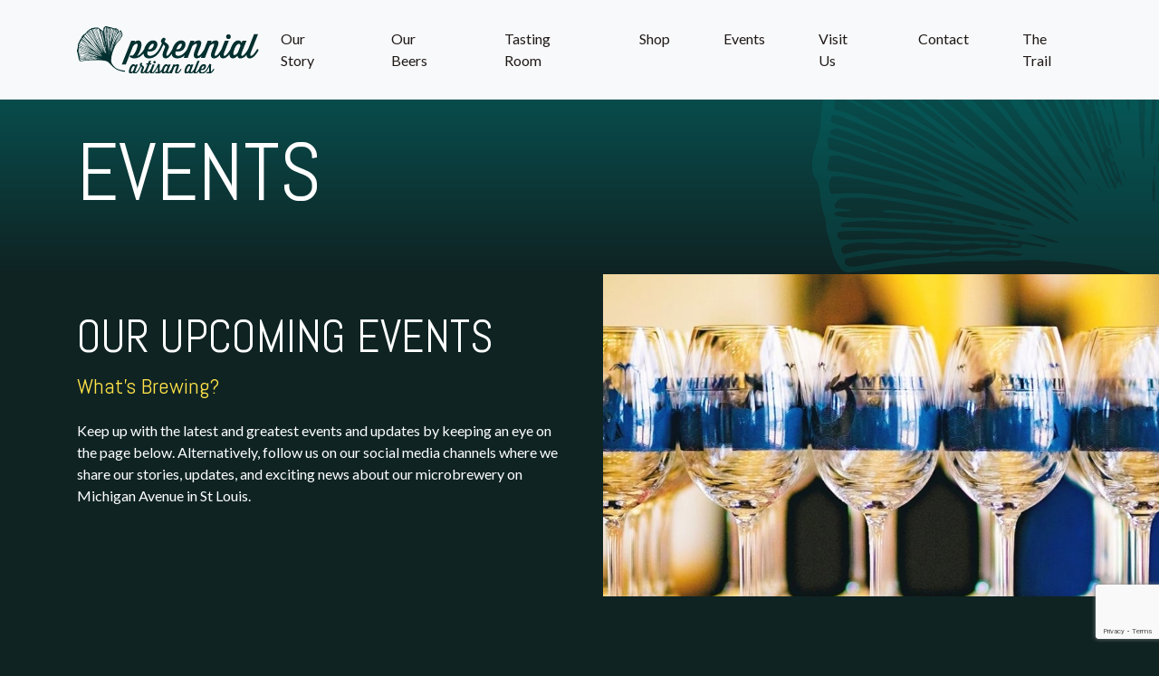

--- FILE ---
content_type: text/html; charset=UTF-8
request_url: https://www.perennialbeer.com/?eventDisplay=organizer&tribe_organizer=cooper-young-business-association&post_type=tribe_organizer
body_size: 14643
content:

    <!doctype html>
<!--[if lt IE 7]><html class="no-js ie ie6 lt-ie9 lt-ie8 lt-ie7" dir="ltr" lang="en-US"
	prefix="og: https://ogp.me/ns#" > <![endif]-->
<!--[if IE 7]><html class="no-js ie ie7 lt-ie9 lt-ie8" dir="ltr" lang="en-US"
	prefix="og: https://ogp.me/ns#" > <![endif]-->
<!--[if IE 8]><html class="no-js ie ie8 lt-ie9" dir="ltr" lang="en-US"
	prefix="og: https://ogp.me/ns#" > <![endif]-->
<!--[if gt IE 8]><!--><html class="no-js" dir="ltr" lang="en-US"
	prefix="og: https://ogp.me/ns#" > <!--<![endif]-->
<head>
    <meta charset="UTF-8" />
    <link rel="preconnect" href="https://fonts.googleapis.com">
<link rel="preconnect" href="https://fonts.gstatic.com" crossorigin>
<link href="https://fonts.googleapis.com/css2?family=Abel&family=Lato:wght@400;700&display=swap" rel="stylesheet">
    <link rel="stylesheet" href="https://www.perennialbeer.com/wp-content/themes/perennial/style.css" type="text/css" media="screen" />
    <script>!function(t){"use strict";t.loadCSS||(t.loadCSS=function(){});var e=loadCSS.relpreload={};if(e.support=function(){var e;try{e=t.document.createElement("link").relList.supports("preload")}catch(t){e=!1}return function(){return e}}(),e.bindMediaToggle=function(t){var e=t.media||"all";function a(){t.addEventListener?t.removeEventListener("load",a):t.attachEvent&&t.detachEvent("onload",a),t.setAttribute("onload",null),t.media=e}t.addEventListener?t.addEventListener("load",a):t.attachEvent&&t.attachEvent("onload",a),setTimeout(function(){t.rel="stylesheet",t.media="only x"}),setTimeout(a,3e3)},e.poly=function(){if(!e.support())for(var a=t.document.getElementsByTagName("link"),n=0;n<a.length;n++){var o=a[n];"preload"!==o.rel||"style"!==o.getAttribute("as")||o.getAttribute("data-loadcss")||(o.setAttribute("data-loadcss",!0),e.bindMediaToggle(o))}},!e.support()){e.poly();var a=t.setInterval(e.poly,500);t.addEventListener?t.addEventListener("load",function(){e.poly(),t.clearInterval(a)}):t.attachEvent&&t.attachEvent("onload",function(){e.poly(),t.clearInterval(a)})}"undefined"!=typeof exports?exports.loadCSS=loadCSS:t.loadCSS=loadCSS}("undefined"!=typeof global?global:this);</script>
    <script src="https://kit.fontawesome.com/b4baca5f3a.js" crossorigin="anonymous"></script>
    <meta http-equiv="Content-Type" content="text/html; charset=UTF-8" />
    <meta http-equiv="X-UA-Compatible" content="IE=edge">
    <meta name="viewport" content="width=device-width, initial-scale=1.0">
    <link rel="author" href="https://www.perennialbeer.com/wp-content/themes/perennial/humans.txt" />
    <link rel="pingback" href="https://www.perennialbeer.com/xmlrpc.php" />
    <script src="https://unpkg.com/isotope-layout@3/dist/isotope.pkgd.min.js"></script>
    <title>Cooper Young Business Association | Perennial Artisan Ales</title>
<link rel='stylesheet' id='tribe-events-views-v2-bootstrap-datepicker-styles-css' href='https://www.perennialbeer.com/wp-content/plugins/the-events-calendar/vendor/bootstrap-datepicker/css/bootstrap-datepicker.standalone.min.css?ver=6.6.4.2' type='text/css' media='all' />
<link rel='stylesheet' id='tec-variables-skeleton-css' href='https://www.perennialbeer.com/wp-content/plugins/the-events-calendar/common/src/resources/css/variables-skeleton.min.css?ver=6.0.3.1' type='text/css' media='all' />
<link rel='stylesheet' id='tribe-common-skeleton-style-css' href='https://www.perennialbeer.com/wp-content/plugins/the-events-calendar/common/src/resources/css/common-skeleton.min.css?ver=6.0.3.1' type='text/css' media='all' />
<link rel='stylesheet' id='tribe-tooltipster-css-css' href='https://www.perennialbeer.com/wp-content/plugins/the-events-calendar/common/vendor/tooltipster/tooltipster.bundle.min.css?ver=6.0.3.1' type='text/css' media='all' />
<link rel='stylesheet' id='tribe-events-views-v2-skeleton-css' href='https://www.perennialbeer.com/wp-content/plugins/the-events-calendar/src/resources/css/views-skeleton.min.css?ver=6.6.4.2' type='text/css' media='all' />
<link rel='stylesheet' id='tec-variables-full-css' href='https://www.perennialbeer.com/wp-content/plugins/the-events-calendar/common/src/resources/css/variables-full.min.css?ver=6.0.3.1' type='text/css' media='all' />
<link rel='stylesheet' id='tribe-common-full-style-css' href='https://www.perennialbeer.com/wp-content/plugins/the-events-calendar/common/src/resources/css/common-full.min.css?ver=6.0.3.1' type='text/css' media='all' />
<link rel='stylesheet' id='tribe-events-views-v2-full-css' href='https://www.perennialbeer.com/wp-content/plugins/the-events-calendar/src/resources/css/views-full.min.css?ver=6.6.4.2' type='text/css' media='all' />
<link rel='stylesheet' id='tribe-events-views-v2-print-css' href='https://www.perennialbeer.com/wp-content/plugins/the-events-calendar/src/resources/css/views-print.min.css?ver=6.6.4.2' type='text/css' media='print' />
	<style>img:is([sizes="auto" i], [sizes^="auto," i]) { contain-intrinsic-size: 3000px 1500px }</style>
	
		<!-- All in One SEO Pro 4.2.4.2 - aioseo.com -->
		<meta name="robots" content="max-image-preview:large" />
		<link rel="canonical" href="https://www.perennialbeer.com/organizer/cooper-young-business-association/" />
		<meta name="generator" content="All in One SEO Pro (AIOSEO) 4.2.4.2 " />
		<meta property="og:locale" content="en_US" />
		<meta property="og:site_name" content="Perennial Artisan Ales |" />
		<meta property="og:type" content="article" />
		<meta property="og:title" content="Cooper Young Business Association | Perennial Artisan Ales" />
		<meta property="og:url" content="https://www.perennialbeer.com/organizer/cooper-young-business-association/" />
		<meta property="og:image" content="https://www.perennialbeer.com/wp-content/uploads/2022/08/www.perennialbeer.com_.png" />
		<meta property="og:image:secure_url" content="https://www.perennialbeer.com/wp-content/uploads/2022/08/www.perennialbeer.com_.png" />
		<meta property="og:image:width" content="3840" />
		<meta property="og:image:height" content="2160" />
		<meta property="article:published_time" content="2022-08-02T22:37:18+00:00" />
		<meta property="article:modified_time" content="2022-08-02T22:37:18+00:00" />
		<meta property="article:publisher" content="https://facebook.com/perennialbeer" />
		<meta name="twitter:card" content="summary" />
		<meta name="twitter:site" content="@perennialbeer" />
		<meta name="twitter:title" content="Cooper Young Business Association | Perennial Artisan Ales" />
		<meta name="twitter:creator" content="@perennialbeer" />
		<meta name="twitter:image" content="https://www.perennialbeer.com/wp-content/uploads/2022/08/www.perennialbeer.com_.png" />
		<meta name="google" content="nositelinkssearchbox" />
		<script type="application/ld+json" class="aioseo-schema">
			{"@context":"https:\/\/schema.org","@graph":[{"@type":"WebSite","@id":"https:\/\/www.perennialbeer.com\/#website","url":"https:\/\/www.perennialbeer.com\/","name":"Perennial Artisan Ales","inLanguage":"en-US","publisher":{"@id":"https:\/\/www.perennialbeer.com\/#organization"}},{"@type":"Organization","@id":"https:\/\/www.perennialbeer.com\/#organization","name":"Perennial Artisan Ales","url":"https:\/\/www.perennialbeer.com\/","sameAs":["https:\/\/facebook.com\/perennialbeer","https:\/\/twitter.com\/perennialbeer","https:\/\/instagram.com\/perennialbeer","https:\/\/www.tiktok.com\/@perennial_beer"]},{"@type":"BreadcrumbList","@id":"https:\/\/www.perennialbeer.com\/organizer\/cooper-young-business-association\/#breadcrumblist","itemListElement":[{"@type":"ListItem","@id":"https:\/\/www.perennialbeer.com\/#listItem","position":1,"item":{"@type":"WebPage","@id":"https:\/\/www.perennialbeer.com\/","name":"Home","url":"https:\/\/www.perennialbeer.com\/"},"nextItem":"https:\/\/www.perennialbeer.com\/organizer\/cooper-young-business-association\/#listItem"},{"@type":"ListItem","@id":"https:\/\/www.perennialbeer.com\/organizer\/cooper-young-business-association\/#listItem","position":2,"item":{"@type":"WebPage","@id":"https:\/\/www.perennialbeer.com\/organizer\/cooper-young-business-association\/","name":"Cooper Young Business Association","url":"https:\/\/www.perennialbeer.com\/organizer\/cooper-young-business-association\/"},"previousItem":"https:\/\/www.perennialbeer.com\/#listItem"}]},{"@type":"Person","@id":"https:\/\/www.perennialbeer.com\/author\/perennialbeer\/#author","url":"https:\/\/www.perennialbeer.com\/author\/perennialbeer\/","name":"info@perennialbeer.com","image":{"@type":"ImageObject","@id":"https:\/\/www.perennialbeer.com\/organizer\/cooper-young-business-association\/#authorImage","url":"https:\/\/secure.gravatar.com\/avatar\/88082eed9cf486660e21276b3f94db9c6b9e1b9fe263c4db6162c09d5d1d85fd?s=96&d=mm&r=g","width":96,"height":96,"caption":"info@perennialbeer.com"}},{"@type":"WebPage","@id":"https:\/\/www.perennialbeer.com\/organizer\/cooper-young-business-association\/#webpage","url":"https:\/\/www.perennialbeer.com\/organizer\/cooper-young-business-association\/","name":"Cooper Young Business Association | Perennial Artisan Ales","inLanguage":"en-US","isPartOf":{"@id":"https:\/\/www.perennialbeer.com\/#website"},"breadcrumb":{"@id":"https:\/\/www.perennialbeer.com\/organizer\/cooper-young-business-association\/#breadcrumblist"},"author":"https:\/\/www.perennialbeer.com\/author\/perennialbeer\/#author","creator":"https:\/\/www.perennialbeer.com\/author\/perennialbeer\/#author","datePublished":"2022-08-02T22:37:18-05:00","dateModified":"2022-08-02T22:37:18-05:00"}]}
		</script>
		<!-- All in One SEO Pro -->

<script type='application/javascript'>console.log('PixelYourSite Free version 9.2.0');</script>
<link rel='dns-prefetch' href='//www.google.com' />
<link href='https://fonts.gstatic.com' crossorigin rel='preconnect' />
<link rel='stylesheet' id='tribe-events-v2-single-skeleton-css' href='https://www.perennialbeer.com/wp-content/plugins/the-events-calendar/src/resources/css/tribe-events-single-skeleton.min.css?ver=6.6.4.2' type='text/css' media='all' />
<link rel='stylesheet' id='tribe-events-v2-single-skeleton-full-css' href='https://www.perennialbeer.com/wp-content/plugins/the-events-calendar/src/resources/css/tribe-events-single-full.min.css?ver=6.6.4.2' type='text/css' media='all' />
<style id='wp-emoji-styles-inline-css' type='text/css'>

	img.wp-smiley, img.emoji {
		display: inline !important;
		border: none !important;
		box-shadow: none !important;
		height: 1em !important;
		width: 1em !important;
		margin: 0 0.07em !important;
		vertical-align: -0.1em !important;
		background: none !important;
		padding: 0 !important;
	}
</style>
<link rel='stylesheet' id='wp-block-library-css' href='https://www.perennialbeer.com/wp-includes/css/dist/block-library/style.min.css?ver=6.8.3' type='text/css' media='all' />
<style id='classic-theme-styles-inline-css' type='text/css'>
/*! This file is auto-generated */
.wp-block-button__link{color:#fff;background-color:#32373c;border-radius:9999px;box-shadow:none;text-decoration:none;padding:calc(.667em + 2px) calc(1.333em + 2px);font-size:1.125em}.wp-block-file__button{background:#32373c;color:#fff;text-decoration:none}
</style>
<style id='global-styles-inline-css' type='text/css'>
:root{--wp--preset--aspect-ratio--square: 1;--wp--preset--aspect-ratio--4-3: 4/3;--wp--preset--aspect-ratio--3-4: 3/4;--wp--preset--aspect-ratio--3-2: 3/2;--wp--preset--aspect-ratio--2-3: 2/3;--wp--preset--aspect-ratio--16-9: 16/9;--wp--preset--aspect-ratio--9-16: 9/16;--wp--preset--color--black: #000000;--wp--preset--color--cyan-bluish-gray: #abb8c3;--wp--preset--color--white: #ffffff;--wp--preset--color--pale-pink: #f78da7;--wp--preset--color--vivid-red: #cf2e2e;--wp--preset--color--luminous-vivid-orange: #ff6900;--wp--preset--color--luminous-vivid-amber: #fcb900;--wp--preset--color--light-green-cyan: #7bdcb5;--wp--preset--color--vivid-green-cyan: #00d084;--wp--preset--color--pale-cyan-blue: #8ed1fc;--wp--preset--color--vivid-cyan-blue: #0693e3;--wp--preset--color--vivid-purple: #9b51e0;--wp--preset--gradient--vivid-cyan-blue-to-vivid-purple: linear-gradient(135deg,rgba(6,147,227,1) 0%,rgb(155,81,224) 100%);--wp--preset--gradient--light-green-cyan-to-vivid-green-cyan: linear-gradient(135deg,rgb(122,220,180) 0%,rgb(0,208,130) 100%);--wp--preset--gradient--luminous-vivid-amber-to-luminous-vivid-orange: linear-gradient(135deg,rgba(252,185,0,1) 0%,rgba(255,105,0,1) 100%);--wp--preset--gradient--luminous-vivid-orange-to-vivid-red: linear-gradient(135deg,rgba(255,105,0,1) 0%,rgb(207,46,46) 100%);--wp--preset--gradient--very-light-gray-to-cyan-bluish-gray: linear-gradient(135deg,rgb(238,238,238) 0%,rgb(169,184,195) 100%);--wp--preset--gradient--cool-to-warm-spectrum: linear-gradient(135deg,rgb(74,234,220) 0%,rgb(151,120,209) 20%,rgb(207,42,186) 40%,rgb(238,44,130) 60%,rgb(251,105,98) 80%,rgb(254,248,76) 100%);--wp--preset--gradient--blush-light-purple: linear-gradient(135deg,rgb(255,206,236) 0%,rgb(152,150,240) 100%);--wp--preset--gradient--blush-bordeaux: linear-gradient(135deg,rgb(254,205,165) 0%,rgb(254,45,45) 50%,rgb(107,0,62) 100%);--wp--preset--gradient--luminous-dusk: linear-gradient(135deg,rgb(255,203,112) 0%,rgb(199,81,192) 50%,rgb(65,88,208) 100%);--wp--preset--gradient--pale-ocean: linear-gradient(135deg,rgb(255,245,203) 0%,rgb(182,227,212) 50%,rgb(51,167,181) 100%);--wp--preset--gradient--electric-grass: linear-gradient(135deg,rgb(202,248,128) 0%,rgb(113,206,126) 100%);--wp--preset--gradient--midnight: linear-gradient(135deg,rgb(2,3,129) 0%,rgb(40,116,252) 100%);--wp--preset--font-size--small: 13px;--wp--preset--font-size--medium: 20px;--wp--preset--font-size--large: 36px;--wp--preset--font-size--x-large: 42px;--wp--preset--spacing--20: 0.44rem;--wp--preset--spacing--30: 0.67rem;--wp--preset--spacing--40: 1rem;--wp--preset--spacing--50: 1.5rem;--wp--preset--spacing--60: 2.25rem;--wp--preset--spacing--70: 3.38rem;--wp--preset--spacing--80: 5.06rem;--wp--preset--shadow--natural: 6px 6px 9px rgba(0, 0, 0, 0.2);--wp--preset--shadow--deep: 12px 12px 50px rgba(0, 0, 0, 0.4);--wp--preset--shadow--sharp: 6px 6px 0px rgba(0, 0, 0, 0.2);--wp--preset--shadow--outlined: 6px 6px 0px -3px rgba(255, 255, 255, 1), 6px 6px rgba(0, 0, 0, 1);--wp--preset--shadow--crisp: 6px 6px 0px rgba(0, 0, 0, 1);}:where(.is-layout-flex){gap: 0.5em;}:where(.is-layout-grid){gap: 0.5em;}body .is-layout-flex{display: flex;}.is-layout-flex{flex-wrap: wrap;align-items: center;}.is-layout-flex > :is(*, div){margin: 0;}body .is-layout-grid{display: grid;}.is-layout-grid > :is(*, div){margin: 0;}:where(.wp-block-columns.is-layout-flex){gap: 2em;}:where(.wp-block-columns.is-layout-grid){gap: 2em;}:where(.wp-block-post-template.is-layout-flex){gap: 1.25em;}:where(.wp-block-post-template.is-layout-grid){gap: 1.25em;}.has-black-color{color: var(--wp--preset--color--black) !important;}.has-cyan-bluish-gray-color{color: var(--wp--preset--color--cyan-bluish-gray) !important;}.has-white-color{color: var(--wp--preset--color--white) !important;}.has-pale-pink-color{color: var(--wp--preset--color--pale-pink) !important;}.has-vivid-red-color{color: var(--wp--preset--color--vivid-red) !important;}.has-luminous-vivid-orange-color{color: var(--wp--preset--color--luminous-vivid-orange) !important;}.has-luminous-vivid-amber-color{color: var(--wp--preset--color--luminous-vivid-amber) !important;}.has-light-green-cyan-color{color: var(--wp--preset--color--light-green-cyan) !important;}.has-vivid-green-cyan-color{color: var(--wp--preset--color--vivid-green-cyan) !important;}.has-pale-cyan-blue-color{color: var(--wp--preset--color--pale-cyan-blue) !important;}.has-vivid-cyan-blue-color{color: var(--wp--preset--color--vivid-cyan-blue) !important;}.has-vivid-purple-color{color: var(--wp--preset--color--vivid-purple) !important;}.has-black-background-color{background-color: var(--wp--preset--color--black) !important;}.has-cyan-bluish-gray-background-color{background-color: var(--wp--preset--color--cyan-bluish-gray) !important;}.has-white-background-color{background-color: var(--wp--preset--color--white) !important;}.has-pale-pink-background-color{background-color: var(--wp--preset--color--pale-pink) !important;}.has-vivid-red-background-color{background-color: var(--wp--preset--color--vivid-red) !important;}.has-luminous-vivid-orange-background-color{background-color: var(--wp--preset--color--luminous-vivid-orange) !important;}.has-luminous-vivid-amber-background-color{background-color: var(--wp--preset--color--luminous-vivid-amber) !important;}.has-light-green-cyan-background-color{background-color: var(--wp--preset--color--light-green-cyan) !important;}.has-vivid-green-cyan-background-color{background-color: var(--wp--preset--color--vivid-green-cyan) !important;}.has-pale-cyan-blue-background-color{background-color: var(--wp--preset--color--pale-cyan-blue) !important;}.has-vivid-cyan-blue-background-color{background-color: var(--wp--preset--color--vivid-cyan-blue) !important;}.has-vivid-purple-background-color{background-color: var(--wp--preset--color--vivid-purple) !important;}.has-black-border-color{border-color: var(--wp--preset--color--black) !important;}.has-cyan-bluish-gray-border-color{border-color: var(--wp--preset--color--cyan-bluish-gray) !important;}.has-white-border-color{border-color: var(--wp--preset--color--white) !important;}.has-pale-pink-border-color{border-color: var(--wp--preset--color--pale-pink) !important;}.has-vivid-red-border-color{border-color: var(--wp--preset--color--vivid-red) !important;}.has-luminous-vivid-orange-border-color{border-color: var(--wp--preset--color--luminous-vivid-orange) !important;}.has-luminous-vivid-amber-border-color{border-color: var(--wp--preset--color--luminous-vivid-amber) !important;}.has-light-green-cyan-border-color{border-color: var(--wp--preset--color--light-green-cyan) !important;}.has-vivid-green-cyan-border-color{border-color: var(--wp--preset--color--vivid-green-cyan) !important;}.has-pale-cyan-blue-border-color{border-color: var(--wp--preset--color--pale-cyan-blue) !important;}.has-vivid-cyan-blue-border-color{border-color: var(--wp--preset--color--vivid-cyan-blue) !important;}.has-vivid-purple-border-color{border-color: var(--wp--preset--color--vivid-purple) !important;}.has-vivid-cyan-blue-to-vivid-purple-gradient-background{background: var(--wp--preset--gradient--vivid-cyan-blue-to-vivid-purple) !important;}.has-light-green-cyan-to-vivid-green-cyan-gradient-background{background: var(--wp--preset--gradient--light-green-cyan-to-vivid-green-cyan) !important;}.has-luminous-vivid-amber-to-luminous-vivid-orange-gradient-background{background: var(--wp--preset--gradient--luminous-vivid-amber-to-luminous-vivid-orange) !important;}.has-luminous-vivid-orange-to-vivid-red-gradient-background{background: var(--wp--preset--gradient--luminous-vivid-orange-to-vivid-red) !important;}.has-very-light-gray-to-cyan-bluish-gray-gradient-background{background: var(--wp--preset--gradient--very-light-gray-to-cyan-bluish-gray) !important;}.has-cool-to-warm-spectrum-gradient-background{background: var(--wp--preset--gradient--cool-to-warm-spectrum) !important;}.has-blush-light-purple-gradient-background{background: var(--wp--preset--gradient--blush-light-purple) !important;}.has-blush-bordeaux-gradient-background{background: var(--wp--preset--gradient--blush-bordeaux) !important;}.has-luminous-dusk-gradient-background{background: var(--wp--preset--gradient--luminous-dusk) !important;}.has-pale-ocean-gradient-background{background: var(--wp--preset--gradient--pale-ocean) !important;}.has-electric-grass-gradient-background{background: var(--wp--preset--gradient--electric-grass) !important;}.has-midnight-gradient-background{background: var(--wp--preset--gradient--midnight) !important;}.has-small-font-size{font-size: var(--wp--preset--font-size--small) !important;}.has-medium-font-size{font-size: var(--wp--preset--font-size--medium) !important;}.has-large-font-size{font-size: var(--wp--preset--font-size--large) !important;}.has-x-large-font-size{font-size: var(--wp--preset--font-size--x-large) !important;}
:where(.wp-block-post-template.is-layout-flex){gap: 1.25em;}:where(.wp-block-post-template.is-layout-grid){gap: 1.25em;}
:where(.wp-block-columns.is-layout-flex){gap: 2em;}:where(.wp-block-columns.is-layout-grid){gap: 2em;}
:root :where(.wp-block-pullquote){font-size: 1.5em;line-height: 1.6;}
</style>
<link rel='stylesheet' id='perennial-css' href='https://www.perennialbeer.com/wp-content/themes/perennial/static/css/theme.css?ver=1.21' type='text/css' media='all' />
<style id='rocket-lazyload-inline-css' type='text/css'>
.rll-youtube-player{position:relative;padding-bottom:56.23%;height:0;overflow:hidden;max-width:100%;}.rll-youtube-player:focus-within{outline: 2px solid currentColor;outline-offset: 5px;}.rll-youtube-player iframe{position:absolute;top:0;left:0;width:100%;height:100%;z-index:100;background:0 0}.rll-youtube-player img{bottom:0;display:block;left:0;margin:auto;max-width:100%;width:100%;position:absolute;right:0;top:0;border:none;height:auto;-webkit-transition:.4s all;-moz-transition:.4s all;transition:.4s all}.rll-youtube-player img:hover{-webkit-filter:brightness(75%)}.rll-youtube-player .play{height:100%;width:100%;left:0;top:0;position:absolute;background:url(https://www.perennialbeer.com/wp-content/plugins/wp-rocket/assets/img/youtube.png) no-repeat center;background-color: transparent !important;cursor:pointer;border:none;}
</style>
<script type="text/javascript" src="https://www.perennialbeer.com/wp-includes/js/jquery/jquery.min.js?ver=3.7.1" id="jquery-core-js"></script>
<script type="text/javascript" src="https://www.perennialbeer.com/wp-includes/js/jquery/jquery-migrate.min.js?ver=3.4.1" id="jquery-migrate-js"></script>
<script type="text/javascript" src="https://www.perennialbeer.com/wp-content/plugins/the-events-calendar/common/src/resources/js/tribe-common.min.js?ver=6.0.3.1" id="tribe-common-js"></script>
<script type="text/javascript" src="https://www.perennialbeer.com/wp-content/plugins/the-events-calendar/src/resources/js/views/breakpoints.min.js?ver=6.6.4.2" id="tribe-events-views-v2-breakpoints-js"></script>
<script type="text/javascript" src="https://www.perennialbeer.com/wp-content/plugins/pixelyoursite/dist/scripts/jquery.bind-first-0.2.3.min.js?ver=6.8.3" id="jquery-bind-first-js"></script>
<script type="text/javascript" src="https://www.perennialbeer.com/wp-content/plugins/pixelyoursite/dist/scripts/js.cookie-2.1.3.min.js?ver=2.1.3" id="js-cookie-js"></script>
<script type="text/javascript" id="pys-js-extra">
/* <![CDATA[ */
var pysOptions = {"staticEvents":{"facebook":{"init_event":[{"delay":0,"type":"static","name":"PageView","pixelIds":["508096280709256"],"eventID":"924fe9c9-bbf9-43ad-af26-b47f9b7e2dfe","params":{"page_title":"Cooper Young Business Association","post_type":"tribe_organizer","post_id":217,"plugin":"PixelYourSite","user_role":"guest","event_url":"www.perennialbeer.com\/"},"e_id":"init_event","ids":[],"hasTimeWindow":false,"timeWindow":0,"woo_order":"","edd_order":""}]}},"dynamicEvents":[],"triggerEvents":[],"triggerEventTypes":[],"facebook":{"pixelIds":["508096280709256"],"advancedMatching":[],"removeMetadata":false,"contentParams":{"post_type":"tribe_organizer","post_id":217,"content_name":"Cooper Young Business Association","tags":"","categories":[]},"commentEventEnabled":true,"wooVariableAsSimple":false,"downloadEnabled":true,"formEventEnabled":true,"ajaxForServerEvent":true,"serverApiEnabled":true,"wooCRSendFromServer":false},"ga":{"trackingIds":["G-XSZDNLCBXZ"],"enhanceLinkAttr":false,"anonimizeIP":false,"commentEventEnabled":true,"commentEventNonInteractive":false,"downloadEnabled":true,"downloadEventNonInteractive":false,"formEventEnabled":true,"crossDomainEnabled":false,"crossDomainAcceptIncoming":false,"crossDomainDomains":[],"isDebugEnabled":[false],"disableAdvertisingFeatures":false,"disableAdvertisingPersonalization":false,"wooVariableAsSimple":false},"debug":"","siteUrl":"https:\/\/www.perennialbeer.com","ajaxUrl":"https:\/\/www.perennialbeer.com\/wp-admin\/admin-ajax.php","enable_remove_download_url_param":"1","cookie_duration":"7","last_visit_duration":"60","gdpr":{"ajax_enabled":false,"all_disabled_by_api":false,"facebook_disabled_by_api":false,"analytics_disabled_by_api":false,"google_ads_disabled_by_api":false,"pinterest_disabled_by_api":false,"bing_disabled_by_api":false,"facebook_prior_consent_enabled":true,"analytics_prior_consent_enabled":true,"google_ads_prior_consent_enabled":null,"pinterest_prior_consent_enabled":true,"bing_prior_consent_enabled":true,"cookiebot_integration_enabled":false,"cookiebot_facebook_consent_category":"marketing","cookiebot_analytics_consent_category":"statistics","cookiebot_google_ads_consent_category":null,"cookiebot_pinterest_consent_category":"marketing","cookiebot_bing_consent_category":"marketing","consent_magic_integration_enabled":false,"real_cookie_banner_integration_enabled":false,"cookie_notice_integration_enabled":false,"cookie_law_info_integration_enabled":false},"woo":{"enabled":false},"edd":{"enabled":false}};
/* ]]> */
</script>
<script type="text/javascript" src="https://www.perennialbeer.com/wp-content/plugins/pixelyoursite/dist/scripts/public.js?ver=9.2.0" id="pys-js"></script>
<link rel="https://api.w.org/" href="https://www.perennialbeer.com/wp-json/" /><link rel="alternate" title="JSON" type="application/json" href="https://www.perennialbeer.com/wp-json/wp/v2/tribe_organizer/217" /><link rel="EditURI" type="application/rsd+xml" title="RSD" href="https://www.perennialbeer.com/xmlrpc.php?rsd" />
<link rel='shortlink' href='https://www.perennialbeer.com/?p=217' />
<link rel="alternate" title="oEmbed (JSON)" type="application/json+oembed" href="https://www.perennialbeer.com/wp-json/oembed/1.0/embed?url=https%3A%2F%2Fwww.perennialbeer.com%2Forganizer%2Fcooper-young-business-association%2F" />
<link rel="alternate" title="oEmbed (XML)" type="text/xml+oembed" href="https://www.perennialbeer.com/wp-json/oembed/1.0/embed?url=https%3A%2F%2Fwww.perennialbeer.com%2Forganizer%2Fcooper-young-business-association%2F&#038;format=xml" />
<!-- Stream WordPress user activity plugin v3.9.1 -->
<meta name="tec-api-version" content="v1"><meta name="tec-api-origin" content="https://www.perennialbeer.com"><link rel="alternate" href="https://www.perennialbeer.com/wp-json/tribe/events/v1/" /><link rel="apple-touch-icon" sizes="180x180" href="/wp-content/uploads/fbrfg/apple-touch-icon.png?v=2">
<link rel="icon" type="image/png" sizes="32x32" href="/wp-content/uploads/fbrfg/favicon-32x32.png?v=2">
<link rel="icon" type="image/png" sizes="16x16" href="/wp-content/uploads/fbrfg/favicon-16x16.png?v=2">
<link rel="manifest" href="/wp-content/uploads/fbrfg/site.webmanifest?v=2">
<link rel="mask-icon" href="/wp-content/uploads/fbrfg/safari-pinned-tab.svg?v=2" color="#5bbad5">
<link rel="shortcut icon" href="/wp-content/uploads/fbrfg/favicon.ico?v=2">
<meta name="msapplication-TileColor" content="#da532c">
<meta name="msapplication-config" content="/wp-content/uploads/fbrfg/browserconfig.xml?v=2">
<meta name="theme-color" content="#ffffff"><script type="application/ld+json">
[{"@context":"http://schema.org","@type":"Event","name":"Cooper Young Business Association","description":"","url":"https://www.perennialbeer.com/organizer/cooper-young-business-association/","eventAttendanceMode":"https://schema.org/OfflineEventAttendanceMode","eventStatus":"https://schema.org/EventScheduled","startDate":"2026-01-19T23:56:54-06:00","endDate":"2026-01-19T23:56:54-06:00","organizer":{"@type":"Person","name":"Cooper Young Business Association","description":"","url":"https://cooperyoung.com/","telephone":"901-276-7222","email":"cy&#98;&#97;&#64;b&#101;&#108;&#108;&#115;out&#104;&#46;&#110;&#101;&#116;","sameAs":"https://cooperyoung.com/"},"performer":"Organization"}]
</script>		<style type="text/css" id="wp-custom-css">
			.foot__arryved {
	display: none;
}

.taste__sanguchitos {
	display: none;
}

a[href="https://www.toasttab.com/sanguchitos/v3/?mode=fulfillment"] {
	display: none;
}
		</style>
		<noscript><style id="rocket-lazyload-nojs-css">.rll-youtube-player, [data-lazy-src]{display:none !important;}</style></noscript>
    </head>

<body class="wp-singular tribe_organizer-template-default single single-tribe_organizer postid-217 wp-theme-perennial tribe-events-page-template tribe-no-js events-single tribe-events-style-full tribe-events-style-theme" data-template="base.twig">
<header class="header">
            <nav class="navbar navbar-expand-md navbar-light fixed-top bg-light">
            <div class="container">
                <a class="navbar-brand" href="https://www.perennialbeer.com">
                    <img alt="" class="img-fluid" src="https://www.perennialbeer.com/wp-content/themes/perennial/static/img/perennial-logo.svg">
                </a>
                <button aria-controls="navbarsExampleDefault" aria-expanded="false" aria-label="Toggle navigation" class="navbar-toggler" data-target="#navbarsExampleDefault" data-toggle="collapse" type="button">
                    <span class="navbar-toggler-icon"></span>
                </button>
                <div class="collapse navbar-collapse" id="navbarsExampleDefault">
                    <ul class="navbar-nav ml-auto js-clone-nav">
									<li class="nav-item  menu-item menu-item-type-post_type menu-item-object-page menu-item-46">
					<a href="https://www.perennialbeer.com/our-story/" class="nav-link" target="">
						<span data-letters="Our Story">Our Story</span>
					</a>
				</li>
												<li class="nav-item  menu-item menu-item-type-post_type_archive menu-item-object-beers menu-item-176">
					<a href="https://www.perennialbeer.com/beers/" class="nav-link" target="">
						<span data-letters="Our Beers">Our Beers</span>
					</a>
				</li>
												<li class="nav-item  menu-item menu-item-type-post_type menu-item-object-page menu-item-48">
					<a href="https://www.perennialbeer.com/tasting-room/" class="nav-link" target="">
						<span data-letters="Tasting Room">Tasting Room</span>
					</a>
				</li>
												<li class="nav-item  menu-item menu-item-type-post_type menu-item-object-page menu-item-49">
					<a href="https://www.perennialbeer.com/shop/" class="nav-link" target="">
						<span data-letters="Shop">Shop</span>
					</a>
				</li>
												<li class="nav-item  menu-item menu-item-type-custom menu-item-object-custom menu-item-54">
					<a href="/events/" class="nav-link" target="">
						<span data-letters="Events">Events</span>
					</a>
				</li>
												<li class="nav-item  menu-item menu-item-type-post_type menu-item-object-page menu-item-53">
					<a href="https://www.perennialbeer.com/visit-us/" class="nav-link" target="">
						<span data-letters="Visit Us">Visit Us</span>
					</a>
				</li>
												<li class="nav-item  menu-item menu-item-type-post_type menu-item-object-page menu-item-242">
					<a href="https://www.perennialbeer.com/contact/" class="nav-link" target="">
						<span data-letters="Contact">Contact</span>
					</a>
				</li>
												<li class="nav-item  menu-item menu-item-type-post_type menu-item-object-page menu-item-368">
					<a href="https://www.perennialbeer.com/perennial-on-the-trail/" class="nav-link" target="">
						<span data-letters="The Trail">The Trail</span>
					</a>
				</li>
						</ul>
                </div>
            </div>
        </nav>
    </header>

<section class="int__hero">
    <div class="container">
        <div class="row">
            <div class="col-12">
                <div class="centerFlex">
                    <h1 class="article-h1">Events</h1>
                </div>
            </div>
        </div>
    </div>
</section>
<section class="int__main">
    <div class="container">
        <div class="row">
            <div class="col-md-6">
                <div class="centerFlex">
                    <h2>Our Upcoming Events</h2>
                    <p class="highlight">What's Brewing?</p>
                    <p>Keep up with the latest and greatest events and updates by keeping an eye on the page below. Alternatively, follow us on our social media channels where we share our stories, updates, and exciting news about our microbrewery on Michigan Avenue in St Louis. </p>

                    <ul class="social">
                        <li><a href="https://www.facebook.com/perennialbeer" target="_blank"><i class="fa-brands fa-facebook-square"></i></a></li>
                        <li><a href="https://twitter.com/perennialbeer" target="_blank"><i class="fa-brands fa-twitter-square"></i></a></li>
                        <li><a href="https://instagram.com/perennialbeer" target="_blank"><i class="fa-brands fa-instagram-square"></i></a></li>
                        <li><a href="https://www.tiktok.com/@perennial_beer" target="_blank"><i class="fa-brands fa-tiktok"></i></a></li>
                    </ul>
                </div>
            </div>
            <div class="abs-img">
                <div class="events">
                </div>
            </div>
        </div>
    </div>
</section>

<section class="content-wrapper" id="content" role="main">
    <div class="wrapper ">
          <div class="container content-wrapper" id="page-events">
    <section id="tribe-events-pg-template" class="tribe-events-pg-template"><div class="tribe-events-before-html"></div><span class="tribe-events-ajax-loading"><img class="tribe-events-spinner-medium" src="https://www.perennialbeer.com/wp-content/plugins/the-events-calendar/src/resources/images/tribe-loading.gif" alt="Loading Events" /></span>
<div id="tribe-events-content" class="tribe-events-single">

	<p class="tribe-events-back">
		<a href="https://www.perennialbeer.com/events/"> &laquo; All Events</a>
	</p>

	<!-- Notices -->
	<div class="tribe-events-notices"><ul><li>This event has passed.</li></ul></div>
	<h1 class="tribe-events-single-event-title">Cooper Young Business Association</h1>
	<div class="tribe-events-schedule tribe-clearfix">
		<h2><span class="tribe-event-date-start">January 19 @ 11:56 pm</span></h2>			</div>

	<!-- Event header -->
	<div id="tribe-events-header"  data-title="Cooper Young Business Association | Perennial Artisan Ales" data-viewtitle="Upcoming Events">
		<!-- Navigation -->
		<nav class="tribe-events-nav-pagination" aria-label="Event Navigation">
			<ul class="tribe-events-sub-nav">
				<li class="tribe-events-nav-previous"></li>
				<li class="tribe-events-nav-next"></li>
			</ul>
			<!-- .tribe-events-sub-nav -->
		</nav>
	</div>
	<!-- #tribe-events-header -->

			<div id="post-217" class="post-217 tribe_organizer type-tribe_organizer status-publish hentry">
			<!-- Event featured image, but exclude link -->
			
			<!-- Event content -->
						<div class="tribe-events-single-event-description tribe-events-content">
							</div>
			<!-- .tribe-events-single-event-description -->
			<div class="tribe-events tribe-common">
	<div class="tribe-events-c-subscribe-dropdown__container">
		<div class="tribe-events-c-subscribe-dropdown">
			<div class="tribe-common-c-btn-border tribe-events-c-subscribe-dropdown__button">
				<svg  class="tribe-common-c-svgicon tribe-common-c-svgicon--cal-export tribe-events-c-subscribe-dropdown__export-icon"  viewBox="0 0 23 17" xmlns="http://www.w3.org/2000/svg">
  <path fill-rule="evenodd" clip-rule="evenodd" d="M.128.896V16.13c0 .211.145.383.323.383h15.354c.179 0 .323-.172.323-.383V.896c0-.212-.144-.383-.323-.383H.451C.273.513.128.684.128.896Zm16 6.742h-.901V4.679H1.009v10.729h14.218v-3.336h.901V7.638ZM1.01 1.614h14.218v2.058H1.009V1.614Z" />
  <path d="M20.5 9.846H8.312M18.524 6.953l2.89 2.909-2.855 2.855" stroke-width="1.2" stroke-linecap="round" stroke-linejoin="round"/>
</svg>
				<button
					class="tribe-events-c-subscribe-dropdown__button-text"
					aria-expanded="false"
					aria-controls="tribe-events-subscribe-dropdown-content"
					aria-label=""
				>
					Add to calendar				</button>
				<svg  class="tribe-common-c-svgicon tribe-common-c-svgicon--caret-down tribe-events-c-subscribe-dropdown__button-icon"  viewBox="0 0 10 7" xmlns="http://www.w3.org/2000/svg" aria-hidden="true"><path fill-rule="evenodd" clip-rule="evenodd" d="M1.008.609L5 4.6 8.992.61l.958.958L5 6.517.05 1.566l.958-.958z" class="tribe-common-c-svgicon__svg-fill"/></svg>
			</div>
			<div id="tribe-events-subscribe-dropdown-content" class="tribe-events-c-subscribe-dropdown__content">
				<ul class="tribe-events-c-subscribe-dropdown__list">
											
<li class="tribe-events-c-subscribe-dropdown__list-item">
	<a
		href=""
		class="tribe-events-c-subscribe-dropdown__list-item-link"
		target="_blank"
		rel="noopener noreferrer nofollow noindex"
	>
		Google Calendar	</a>
</li>
											
<li class="tribe-events-c-subscribe-dropdown__list-item">
	<a
		href="webcal://www.perennialbeer.com/organizer/cooper-young-business-association/?ical=1"
		class="tribe-events-c-subscribe-dropdown__list-item-link"
		target="_blank"
		rel="noopener noreferrer nofollow noindex"
	>
		iCalendar	</a>
</li>
											
<li class="tribe-events-c-subscribe-dropdown__list-item">
	<a
		href="https://outlook.office.com/owa/?path=/calendar/action/compose&#038;rrv=addevent&#038;startdt=2026-01-19T23%3A56%3A54-06%3A00&#038;enddt=2026-01-19T23%3A56%3A54-06%3A00&#038;location&#038;subject=Cooper%20Young%20Business%20Association&#038;body"
		class="tribe-events-c-subscribe-dropdown__list-item-link"
		target="_blank"
		rel="noopener noreferrer nofollow noindex"
	>
		Outlook 365	</a>
</li>
											
<li class="tribe-events-c-subscribe-dropdown__list-item">
	<a
		href="https://outlook.live.com/owa/?path=/calendar/action/compose&#038;rrv=addevent&#038;startdt=2026-01-19T23%3A56%3A54-06%3A00&#038;enddt=2026-01-19T23%3A56%3A54-06%3A00&#038;location&#038;subject=Cooper%20Young%20Business%20Association&#038;body"
		class="tribe-events-c-subscribe-dropdown__list-item-link"
		target="_blank"
		rel="noopener noreferrer nofollow noindex"
	>
		Outlook Live	</a>
</li>
									</ul>
			</div>
		</div>
	</div>
</div>

			<!-- Event meta -->
						
	<div class="tribe-events-single-section tribe-events-event-meta primary tribe-clearfix">


<div class="tribe-events-meta-group tribe-events-meta-group-details">
	<h2 class="tribe-events-single-section-title"> Details </h2>
	<dl>

		
			<dt class="tribe-events-start-date-label"> Date: </dt>
			<dd>
				<abbr class="tribe-events-abbr tribe-events-start-date published dtstart" title="2026-01-19"> January 19, 2026 </abbr>
			</dd>

			<dt class="tribe-events-start-time-label"> Time: </dt>
			<dd>
				<div class="tribe-events-abbr tribe-events-start-time published dtstart" title="2026-01-19">
					11:56 pm									</div>
			</dd>

		
		
		
		
		
		
			</dl>
</div>

<div class="tribe-events-meta-group tribe-events-meta-group-organizer">
	<h2 class="tribe-events-single-section-title">Organizer</h2>
	<dl>
						<dt class="tribe-organizer-tel-label">
					Phone				</dt>
				<dd class="tribe-organizer-tel">
					901-276-7222				</dd>
								<dt class="tribe-organizer-email-label">
					Email				</dt>
				<dd class="tribe-organizer-email">
					&#099;y&#098;&#097;&#064;b&#101;&#108;l&#115;&#111;&#117;&#116;&#104;.&#110;e&#116;				</dd>
													<dt
						class="tribe-common-a11y-visual-hide"
						aria-label="Organizer website title: This represents the website title of the event organizer."
					>
											</dt>
								<dd class="tribe-organizer-url">
					<a href="https://cooperyoung.com/" target="_self" rel="external">View Organizer Website</a>				</dd>
					</dl>
</div>

	</div>


					</div> <!-- #post-x -->
			
	<!-- Event footer -->
	<div id="tribe-events-footer">
		<!-- Navigation -->
		<nav class="tribe-events-nav-pagination" aria-label="Event Navigation">
			<ul class="tribe-events-sub-nav">
				<li class="tribe-events-nav-previous"></li>
				<li class="tribe-events-nav-next"></li>
			</ul>
			<!-- .tribe-events-sub-nav -->
		</nav>
	</div>
	<!-- #tribe-events-footer -->

</div><!-- #tribe-events-content -->
<div class="tribe-events-after-html"></div>
<!--
This calendar is powered by The Events Calendar.
http://evnt.is/18wn
-->
</section>
  </div><!-- /content-wrapper -->
    </div>
    </section>

    <section class="foot__arryved">
    <div class="container">
        <div class="row">
            <div class="col-md-3 order-2 order-md-1">
                <div class="centerFlex">
                    <div>
                        <a href="https://insider.arryved.com/" class="btn-aqua" target="_blank">Sign Up</a>
                    </div>
                    
                </div>
            </div>
            <div class="col-md-9 order-1 order-md-2">
                
                    
                
            </div>
            
        </div>
    </div>
</section><footer>
    <div class="container">
        <div class="row">
            <div class="col-12 text-center">
                 <a class="footer-brand" href="https://www.perennialbeer.com">
                    <img alt="" class="img-fluid" src="https://www.perennialbeer.com/wp-content/themes/perennial/static/img/perennial-logo-footer.svg">
                </a>
            </div>
        </div>
        <div class="row top">
            <div class="col-md-3">
                <p>
                <strong>Brewery &amp; Tasting Room</strong>
                <br>8125 Michigan Ave
                <br>St Louis, MO 63111
                <br>
                <a href="https://goo.gl/maps/CnQ9EReCs1La4GED7" target="_blank">Directions</a>
                </p>
            </div>
            <div class="col-md-3">
                <p>
                   <strong>Hours<br></strong>
                     Sunday: 12PM-6PM<br />
Tuesday - Thursday: 4PM-10PM<br />
Friday: 12 - 11PM<br />
Saturday: 12PM-11PM
                </p>
            </div>
            <div class="col-md-3">
                <p>
                   <strong>Brewpub</strong>
                    <br>216 W Lockwood Ave Unit B 
                    <br>Webster Groves, MO 63119
                    <br><a href="https://perennial.oohosp.com/" target="_blank">View Website</a>
                </p>
            </div>
            <div class="col-md-3">
                <p>
                   <strong>Hours<br></strong>
                    Sunday - Wednesday: 11AM-10PM<br />
Thursday: 11AM - 11PM<br />
Friday - Saturday: 11AM - 12AM
                </p>
            </div>
        </div>
        <div class="row">
            <div class="col-md-2">
                <p>
                    <strong>Links</strong>
                    <br><a href="https://www.perennialbeer.com/privacy-policy/">Privacy Policy</a>
                    <br><a href="https://www.perennialbeer.com/shopping-policy/">Shopping Policy</a>
                </p>
            </div>
            <div class="col-md-3">
                <p class="social-head"><strong>Social</strong></p>
                <ul class="social">
                    <li><a href="https://www.facebook.com/perennialbeer" target="_blank"><i class="fa-brands fa-facebook-square"></i></a></li>
                    <li><a href="https://twitter.com/perennialbeer" target="_blank"><i class="fa-brands fa-twitter-square"></i></a></li>
                    <li><a href="https://instagram.com/perennialbeer" target="_blank"><i class="fa-brands fa-instagram-square"></i></a></li>
                    <li><a href="https://www.tiktok.com/@perennial_beer" target="_blank"><i class="fa-brands fa-tiktok"></i></a></li>
                </ul>
            </div>
            <div class="col-md-7">
                <div class="abs-text">
                    <p>Copyright 2026 Perennial Artisan Ales <a href="https://drivesocialnow.com" target="_blank">Powered by Drive</a></p>
                </div> 
            </div>
        </div>
    </div>
</footer>
    <script type="speculationrules">
{"prefetch":[{"source":"document","where":{"and":[{"href_matches":"\/*"},{"not":{"href_matches":["\/wp-*.php","\/wp-admin\/*","\/wp-content\/uploads\/*","\/wp-content\/*","\/wp-content\/plugins\/*","\/wp-content\/themes\/perennial\/*","\/*\\?(.+)"]}},{"not":{"selector_matches":"a[rel~=\"nofollow\"]"}},{"not":{"selector_matches":".no-prefetch, .no-prefetch a"}}]},"eagerness":"conservative"}]}
</script>
		<script>
		( function ( body ) {
			'use strict';
			body.className = body.className.replace( /\btribe-no-js\b/, 'tribe-js' );
		} )( document.body );
		</script>
		<script> /* <![CDATA[ */var tribe_l10n_datatables = {"aria":{"sort_ascending":": activate to sort column ascending","sort_descending":": activate to sort column descending"},"length_menu":"Show _MENU_ entries","empty_table":"No data available in table","info":"Showing _START_ to _END_ of _TOTAL_ entries","info_empty":"Showing 0 to 0 of 0 entries","info_filtered":"(filtered from _MAX_ total entries)","zero_records":"No matching records found","search":"Search:","all_selected_text":"All items on this page were selected. ","select_all_link":"Select all pages","clear_selection":"Clear Selection.","pagination":{"all":"All","next":"Next","previous":"Previous"},"select":{"rows":{"0":"","_":": Selected %d rows","1":": Selected 1 row"}},"datepicker":{"dayNames":["Sunday","Monday","Tuesday","Wednesday","Thursday","Friday","Saturday"],"dayNamesShort":["Sun","Mon","Tue","Wed","Thu","Fri","Sat"],"dayNamesMin":["S","M","T","W","T","F","S"],"monthNames":["January","February","March","April","May","June","July","August","September","October","November","December"],"monthNamesShort":["January","February","March","April","May","June","July","August","September","October","November","December"],"monthNamesMin":["Jan","Feb","Mar","Apr","May","Jun","Jul","Aug","Sep","Oct","Nov","Dec"],"nextText":"Next","prevText":"Prev","currentText":"Today","closeText":"Done","today":"Today","clear":"Clear"}};/* ]]> */ </script><noscript><img height="1" width="1" style="display: none;" src="https://www.facebook.com/tr?id=508096280709256&ev=PageView&noscript=1&cd%5Bpage_title%5D=Cooper+Young+Business+Association&cd%5Bpost_type%5D=tribe_organizer&cd%5Bpost_id%5D=217&cd%5Bplugin%5D=PixelYourSite&cd%5Buser_role%5D=guest&cd%5Bevent_url%5D=www.perennialbeer.com%2F" alt=""></noscript>
<script type="text/javascript" src="https://www.perennialbeer.com/wp-content/plugins/the-events-calendar/vendor/bootstrap-datepicker/js/bootstrap-datepicker.min.js?ver=6.6.4.2" id="tribe-events-views-v2-bootstrap-datepicker-js"></script>
<script type="text/javascript" src="https://www.perennialbeer.com/wp-content/plugins/the-events-calendar/src/resources/js/views/viewport.min.js?ver=6.6.4.2" id="tribe-events-views-v2-viewport-js"></script>
<script type="text/javascript" src="https://www.perennialbeer.com/wp-content/plugins/the-events-calendar/src/resources/js/views/accordion.min.js?ver=6.6.4.2" id="tribe-events-views-v2-accordion-js"></script>
<script type="text/javascript" src="https://www.perennialbeer.com/wp-content/plugins/the-events-calendar/src/resources/js/views/view-selector.min.js?ver=6.6.4.2" id="tribe-events-views-v2-view-selector-js"></script>
<script type="text/javascript" src="https://www.perennialbeer.com/wp-content/plugins/the-events-calendar/src/resources/js/views/ical-links.min.js?ver=6.6.4.2" id="tribe-events-views-v2-ical-links-js"></script>
<script type="text/javascript" src="https://www.perennialbeer.com/wp-content/plugins/the-events-calendar/src/resources/js/views/navigation-scroll.min.js?ver=6.6.4.2" id="tribe-events-views-v2-navigation-scroll-js"></script>
<script type="text/javascript" src="https://www.perennialbeer.com/wp-content/plugins/the-events-calendar/src/resources/js/views/multiday-events.min.js?ver=6.6.4.2" id="tribe-events-views-v2-multiday-events-js"></script>
<script type="text/javascript" src="https://www.perennialbeer.com/wp-content/plugins/the-events-calendar/src/resources/js/views/month-mobile-events.min.js?ver=6.6.4.2" id="tribe-events-views-v2-month-mobile-events-js"></script>
<script type="text/javascript" src="https://www.perennialbeer.com/wp-content/plugins/the-events-calendar/src/resources/js/views/month-grid.min.js?ver=6.6.4.2" id="tribe-events-views-v2-month-grid-js"></script>
<script type="text/javascript" src="https://www.perennialbeer.com/wp-content/plugins/the-events-calendar/common/vendor/tooltipster/tooltipster.bundle.min.js?ver=6.0.3.1" id="tribe-tooltipster-js"></script>
<script type="text/javascript" src="https://www.perennialbeer.com/wp-content/plugins/the-events-calendar/src/resources/js/views/tooltip.min.js?ver=6.6.4.2" id="tribe-events-views-v2-tooltip-js"></script>
<script type="text/javascript" src="https://www.perennialbeer.com/wp-content/plugins/the-events-calendar/src/resources/js/views/events-bar.min.js?ver=6.6.4.2" id="tribe-events-views-v2-events-bar-js"></script>
<script type="text/javascript" src="https://www.perennialbeer.com/wp-content/plugins/the-events-calendar/src/resources/js/views/events-bar-inputs.min.js?ver=6.6.4.2" id="tribe-events-views-v2-events-bar-inputs-js"></script>
<script type="text/javascript" src="https://www.perennialbeer.com/wp-content/plugins/the-events-calendar/src/resources/js/views/datepicker.min.js?ver=6.6.4.2" id="tribe-events-views-v2-datepicker-js"></script>
<script type="text/javascript" id="rocket-browser-checker-js-after">
/* <![CDATA[ */
"use strict";var _createClass=function(){function defineProperties(target,props){for(var i=0;i<props.length;i++){var descriptor=props[i];descriptor.enumerable=descriptor.enumerable||!1,descriptor.configurable=!0,"value"in descriptor&&(descriptor.writable=!0),Object.defineProperty(target,descriptor.key,descriptor)}}return function(Constructor,protoProps,staticProps){return protoProps&&defineProperties(Constructor.prototype,protoProps),staticProps&&defineProperties(Constructor,staticProps),Constructor}}();function _classCallCheck(instance,Constructor){if(!(instance instanceof Constructor))throw new TypeError("Cannot call a class as a function")}var RocketBrowserCompatibilityChecker=function(){function RocketBrowserCompatibilityChecker(options){_classCallCheck(this,RocketBrowserCompatibilityChecker),this.passiveSupported=!1,this._checkPassiveOption(this),this.options=!!this.passiveSupported&&options}return _createClass(RocketBrowserCompatibilityChecker,[{key:"_checkPassiveOption",value:function(self){try{var options={get passive(){return!(self.passiveSupported=!0)}};window.addEventListener("test",null,options),window.removeEventListener("test",null,options)}catch(err){self.passiveSupported=!1}}},{key:"initRequestIdleCallback",value:function(){!1 in window&&(window.requestIdleCallback=function(cb){var start=Date.now();return setTimeout(function(){cb({didTimeout:!1,timeRemaining:function(){return Math.max(0,50-(Date.now()-start))}})},1)}),!1 in window&&(window.cancelIdleCallback=function(id){return clearTimeout(id)})}},{key:"isDataSaverModeOn",value:function(){return"connection"in navigator&&!0===navigator.connection.saveData}},{key:"supportsLinkPrefetch",value:function(){var elem=document.createElement("link");return elem.relList&&elem.relList.supports&&elem.relList.supports("prefetch")&&window.IntersectionObserver&&"isIntersecting"in IntersectionObserverEntry.prototype}},{key:"isSlowConnection",value:function(){return"connection"in navigator&&"effectiveType"in navigator.connection&&("2g"===navigator.connection.effectiveType||"slow-2g"===navigator.connection.effectiveType)}}]),RocketBrowserCompatibilityChecker}();
/* ]]> */
</script>
<script type="text/javascript" id="rocket-preload-links-js-extra">
/* <![CDATA[ */
var RocketPreloadLinksConfig = {"excludeUris":"\/(?:.+\/)?feed(?:\/(?:.+\/?)?)?$|\/(?:.+\/)?embed\/|\/(index\\.php\/)?wp\\-json(\/.*|$)|\/refer\/|\/go\/|\/recommend\/|\/recommends\/","usesTrailingSlash":"1","imageExt":"jpg|jpeg|gif|png|tiff|bmp|webp|avif|pdf|doc|docx|xls|xlsx|php","fileExt":"jpg|jpeg|gif|png|tiff|bmp|webp|avif|pdf|doc|docx|xls|xlsx|php|html|htm","siteUrl":"https:\/\/www.perennialbeer.com","onHoverDelay":"100","rateThrottle":"3"};
/* ]]> */
</script>
<script type="text/javascript" id="rocket-preload-links-js-after">
/* <![CDATA[ */
(function() {
"use strict";var r="function"==typeof Symbol&&"symbol"==typeof Symbol.iterator?function(e){return typeof e}:function(e){return e&&"function"==typeof Symbol&&e.constructor===Symbol&&e!==Symbol.prototype?"symbol":typeof e},e=function(){function i(e,t){for(var n=0;n<t.length;n++){var i=t[n];i.enumerable=i.enumerable||!1,i.configurable=!0,"value"in i&&(i.writable=!0),Object.defineProperty(e,i.key,i)}}return function(e,t,n){return t&&i(e.prototype,t),n&&i(e,n),e}}();function i(e,t){if(!(e instanceof t))throw new TypeError("Cannot call a class as a function")}var t=function(){function n(e,t){i(this,n),this.browser=e,this.config=t,this.options=this.browser.options,this.prefetched=new Set,this.eventTime=null,this.threshold=1111,this.numOnHover=0}return e(n,[{key:"init",value:function(){!this.browser.supportsLinkPrefetch()||this.browser.isDataSaverModeOn()||this.browser.isSlowConnection()||(this.regex={excludeUris:RegExp(this.config.excludeUris,"i"),images:RegExp(".("+this.config.imageExt+")$","i"),fileExt:RegExp(".("+this.config.fileExt+")$","i")},this._initListeners(this))}},{key:"_initListeners",value:function(e){-1<this.config.onHoverDelay&&document.addEventListener("mouseover",e.listener.bind(e),e.listenerOptions),document.addEventListener("mousedown",e.listener.bind(e),e.listenerOptions),document.addEventListener("touchstart",e.listener.bind(e),e.listenerOptions)}},{key:"listener",value:function(e){var t=e.target.closest("a"),n=this._prepareUrl(t);if(null!==n)switch(e.type){case"mousedown":case"touchstart":this._addPrefetchLink(n);break;case"mouseover":this._earlyPrefetch(t,n,"mouseout")}}},{key:"_earlyPrefetch",value:function(t,e,n){var i=this,r=setTimeout(function(){if(r=null,0===i.numOnHover)setTimeout(function(){return i.numOnHover=0},1e3);else if(i.numOnHover>i.config.rateThrottle)return;i.numOnHover++,i._addPrefetchLink(e)},this.config.onHoverDelay);t.addEventListener(n,function e(){t.removeEventListener(n,e,{passive:!0}),null!==r&&(clearTimeout(r),r=null)},{passive:!0})}},{key:"_addPrefetchLink",value:function(i){return this.prefetched.add(i.href),new Promise(function(e,t){var n=document.createElement("link");n.rel="prefetch",n.href=i.href,n.onload=e,n.onerror=t,document.head.appendChild(n)}).catch(function(){})}},{key:"_prepareUrl",value:function(e){if(null===e||"object"!==(void 0===e?"undefined":r(e))||!1 in e||-1===["http:","https:"].indexOf(e.protocol))return null;var t=e.href.substring(0,this.config.siteUrl.length),n=this._getPathname(e.href,t),i={original:e.href,protocol:e.protocol,origin:t,pathname:n,href:t+n};return this._isLinkOk(i)?i:null}},{key:"_getPathname",value:function(e,t){var n=t?e.substring(this.config.siteUrl.length):e;return n.startsWith("/")||(n="/"+n),this._shouldAddTrailingSlash(n)?n+"/":n}},{key:"_shouldAddTrailingSlash",value:function(e){return this.config.usesTrailingSlash&&!e.endsWith("/")&&!this.regex.fileExt.test(e)}},{key:"_isLinkOk",value:function(e){return null!==e&&"object"===(void 0===e?"undefined":r(e))&&(!this.prefetched.has(e.href)&&e.origin===this.config.siteUrl&&-1===e.href.indexOf("?")&&-1===e.href.indexOf("#")&&!this.regex.excludeUris.test(e.href)&&!this.regex.images.test(e.href))}}],[{key:"run",value:function(){"undefined"!=typeof RocketPreloadLinksConfig&&new n(new RocketBrowserCompatibilityChecker({capture:!0,passive:!0}),RocketPreloadLinksConfig).init()}}]),n}();t.run();
}());
/* ]]> */
</script>
<script type="text/javascript" src="https://www.perennialbeer.com/wp-content/themes/perennial/static/js/popper.min.js?ver=6.8.3" id="popper-js"></script>
<script type="text/javascript" src="https://www.perennialbeer.com/wp-content/themes/perennial/static/js/bootstrap.min.js?ver=6.8.3" id="bootstrap-js"></script>
<script type="text/javascript" src="https://www.perennialbeer.com/wp-content/themes/perennial/static/js/jquery.magnific-popup.js?ver=6.8.3" id="magnific-popup-js"></script>
<script type="text/javascript" src="https://www.perennialbeer.com/wp-content/themes/perennial/static/js/perennial.js?ver=6.8.3" id="perennial-js"></script>
<script type="text/javascript" src="https://www.perennialbeer.com/wp-content/themes/perennial/static/js/js.cookie.js?ver=6.8.3" id="cookies-js"></script>
<script type="text/javascript" src="https://www.perennialbeer.com/wp-content/themes/perennial/static/js/modernizr-custom.js?ver=6.8.3" id="modernizr-js"></script>
<script type="text/javascript" id="gforms_recaptcha_recaptcha-js-extra">
/* <![CDATA[ */
var gforms_recaptcha_recaptcha_strings = {"site_key":"6Lett2ohAAAAAJwC8lZGOMD_0Ghup7swZdR6gaCv","ajaxurl":"https:\/\/www.perennialbeer.com\/wp-admin\/admin-ajax.php","nonce":"015d86cc70"};
/* ]]> */
</script>
<script type="text/javascript" src="https://www.google.com/recaptcha/api.js?render=6Lett2ohAAAAAJwC8lZGOMD_0Ghup7swZdR6gaCv&amp;ver=1.1" id="gforms_recaptcha_recaptcha-js"></script>
<script type="text/javascript" src="https://www.perennialbeer.com/wp-content/plugins/the-events-calendar/common/src/resources/js/utils/query-string.min.js?ver=6.0.3.1" id="tribe-query-string-js"></script>
<script src='https://www.perennialbeer.com/wp-content/plugins/the-events-calendar/common/src/resources/js/underscore-before.js'></script>
<script type="text/javascript" src="https://www.perennialbeer.com/wp-includes/js/underscore.min.js?ver=1.13.7" id="underscore-js"></script>
<script src='https://www.perennialbeer.com/wp-content/plugins/the-events-calendar/common/src/resources/js/underscore-after.js'></script>
<script defer type="text/javascript" src="https://www.perennialbeer.com/wp-content/plugins/the-events-calendar/src/resources/js/views/manager.min.js?ver=6.6.4.2" id="tribe-events-views-v2-manager-js"></script>
<script>window.lazyLoadOptions=[{elements_selector:"img[data-lazy-src],.rocket-lazyload,iframe[data-lazy-src]",data_src:"lazy-src",data_srcset:"lazy-srcset",data_sizes:"lazy-sizes",class_loading:"lazyloading",class_loaded:"lazyloaded",threshold:300,callback_loaded:function(element){if(element.tagName==="IFRAME"&&element.dataset.rocketLazyload=="fitvidscompatible"){if(element.classList.contains("lazyloaded")){if(typeof window.jQuery!="undefined"){if(jQuery.fn.fitVids){jQuery(element).parent().fitVids()}}}}}},{elements_selector:".rocket-lazyload",data_src:"lazy-src",data_srcset:"lazy-srcset",data_sizes:"lazy-sizes",class_loading:"lazyloading",class_loaded:"lazyloaded",threshold:300,}];window.addEventListener('LazyLoad::Initialized',function(e){var lazyLoadInstance=e.detail.instance;if(window.MutationObserver){var observer=new MutationObserver(function(mutations){var image_count=0;var iframe_count=0;var rocketlazy_count=0;mutations.forEach(function(mutation){for(var i=0;i<mutation.addedNodes.length;i++){if(typeof mutation.addedNodes[i].getElementsByTagName!=='function'){continue}
if(typeof mutation.addedNodes[i].getElementsByClassName!=='function'){continue}
images=mutation.addedNodes[i].getElementsByTagName('img');is_image=mutation.addedNodes[i].tagName=="IMG";iframes=mutation.addedNodes[i].getElementsByTagName('iframe');is_iframe=mutation.addedNodes[i].tagName=="IFRAME";rocket_lazy=mutation.addedNodes[i].getElementsByClassName('rocket-lazyload');image_count+=images.length;iframe_count+=iframes.length;rocketlazy_count+=rocket_lazy.length;if(is_image){image_count+=1}
if(is_iframe){iframe_count+=1}}});if(image_count>0||iframe_count>0||rocketlazy_count>0){lazyLoadInstance.update()}});var b=document.getElementsByTagName("body")[0];var config={childList:!0,subtree:!0};observer.observe(b,config)}},!1)</script><script data-no-minify="1" async src="https://www.perennialbeer.com/wp-content/plugins/wp-rocket/assets/js/lazyload/17.5/lazyload.min.js"></script><script>function lazyLoadThumb(e){var t='<img data-lazy-src="https://i.ytimg.com/vi/ID/hqdefault.jpg" alt="" width="480" height="360"><noscript><img src="https://i.ytimg.com/vi/ID/hqdefault.jpg" alt="" width="480" height="360"></noscript>',a='<button class="play" aria-label="play Youtube video"></button>';return t.replace("ID",e)+a}function lazyLoadYoutubeIframe(){var e=document.createElement("iframe"),t="ID?autoplay=1";t+=0===this.parentNode.dataset.query.length?'':'&'+this.parentNode.dataset.query;e.setAttribute("src",t.replace("ID",this.parentNode.dataset.src)),e.setAttribute("frameborder","0"),e.setAttribute("allowfullscreen","1"),e.setAttribute("allow", "accelerometer; autoplay; encrypted-media; gyroscope; picture-in-picture"),this.parentNode.parentNode.replaceChild(e,this.parentNode)}document.addEventListener("DOMContentLoaded",function(){var e,t,p,a=document.getElementsByClassName("rll-youtube-player");for(t=0;t<a.length;t++)e=document.createElement("div"),e.setAttribute("data-id",a[t].dataset.id),e.setAttribute("data-query", a[t].dataset.query),e.setAttribute("data-src", a[t].dataset.src),e.innerHTML=lazyLoadThumb(a[t].dataset.id),a[t].appendChild(e),p=e.querySelector('.play'),p.onclick=lazyLoadYoutubeIframe});</script>
    <script>(function(){function c(){var b=a.contentDocument||a.contentWindow.document;if(b){var d=b.createElement('script');d.innerHTML="window.__CF$cv$params={r:'9c0c54cf7c11dafe',t:'MTc2ODg4ODYxNC4wMDAwMDA='};var a=document.createElement('script');a.nonce='';a.src='/cdn-cgi/challenge-platform/scripts/jsd/main.js';document.getElementsByTagName('head')[0].appendChild(a);";b.getElementsByTagName('head')[0].appendChild(d)}}if(document.body){var a=document.createElement('iframe');a.height=1;a.width=1;a.style.position='absolute';a.style.top=0;a.style.left=0;a.style.border='none';a.style.visibility='hidden';document.body.appendChild(a);if('loading'!==document.readyState)c();else if(window.addEventListener)document.addEventListener('DOMContentLoaded',c);else{var e=document.onreadystatechange||function(){};document.onreadystatechange=function(b){e(b);'loading'!==document.readyState&&(document.onreadystatechange=e,c())}}}})();</script></body>
</html>

--- FILE ---
content_type: text/html; charset=utf-8
request_url: https://www.google.com/recaptcha/api2/anchor?ar=1&k=6Lett2ohAAAAAJwC8lZGOMD_0Ghup7swZdR6gaCv&co=aHR0cHM6Ly93d3cucGVyZW5uaWFsYmVlci5jb206NDQz&hl=en&v=PoyoqOPhxBO7pBk68S4YbpHZ&size=invisible&anchor-ms=20000&execute-ms=30000&cb=ph93qj583bm0
body_size: 48708
content:
<!DOCTYPE HTML><html dir="ltr" lang="en"><head><meta http-equiv="Content-Type" content="text/html; charset=UTF-8">
<meta http-equiv="X-UA-Compatible" content="IE=edge">
<title>reCAPTCHA</title>
<style type="text/css">
/* cyrillic-ext */
@font-face {
  font-family: 'Roboto';
  font-style: normal;
  font-weight: 400;
  font-stretch: 100%;
  src: url(//fonts.gstatic.com/s/roboto/v48/KFO7CnqEu92Fr1ME7kSn66aGLdTylUAMa3GUBHMdazTgWw.woff2) format('woff2');
  unicode-range: U+0460-052F, U+1C80-1C8A, U+20B4, U+2DE0-2DFF, U+A640-A69F, U+FE2E-FE2F;
}
/* cyrillic */
@font-face {
  font-family: 'Roboto';
  font-style: normal;
  font-weight: 400;
  font-stretch: 100%;
  src: url(//fonts.gstatic.com/s/roboto/v48/KFO7CnqEu92Fr1ME7kSn66aGLdTylUAMa3iUBHMdazTgWw.woff2) format('woff2');
  unicode-range: U+0301, U+0400-045F, U+0490-0491, U+04B0-04B1, U+2116;
}
/* greek-ext */
@font-face {
  font-family: 'Roboto';
  font-style: normal;
  font-weight: 400;
  font-stretch: 100%;
  src: url(//fonts.gstatic.com/s/roboto/v48/KFO7CnqEu92Fr1ME7kSn66aGLdTylUAMa3CUBHMdazTgWw.woff2) format('woff2');
  unicode-range: U+1F00-1FFF;
}
/* greek */
@font-face {
  font-family: 'Roboto';
  font-style: normal;
  font-weight: 400;
  font-stretch: 100%;
  src: url(//fonts.gstatic.com/s/roboto/v48/KFO7CnqEu92Fr1ME7kSn66aGLdTylUAMa3-UBHMdazTgWw.woff2) format('woff2');
  unicode-range: U+0370-0377, U+037A-037F, U+0384-038A, U+038C, U+038E-03A1, U+03A3-03FF;
}
/* math */
@font-face {
  font-family: 'Roboto';
  font-style: normal;
  font-weight: 400;
  font-stretch: 100%;
  src: url(//fonts.gstatic.com/s/roboto/v48/KFO7CnqEu92Fr1ME7kSn66aGLdTylUAMawCUBHMdazTgWw.woff2) format('woff2');
  unicode-range: U+0302-0303, U+0305, U+0307-0308, U+0310, U+0312, U+0315, U+031A, U+0326-0327, U+032C, U+032F-0330, U+0332-0333, U+0338, U+033A, U+0346, U+034D, U+0391-03A1, U+03A3-03A9, U+03B1-03C9, U+03D1, U+03D5-03D6, U+03F0-03F1, U+03F4-03F5, U+2016-2017, U+2034-2038, U+203C, U+2040, U+2043, U+2047, U+2050, U+2057, U+205F, U+2070-2071, U+2074-208E, U+2090-209C, U+20D0-20DC, U+20E1, U+20E5-20EF, U+2100-2112, U+2114-2115, U+2117-2121, U+2123-214F, U+2190, U+2192, U+2194-21AE, U+21B0-21E5, U+21F1-21F2, U+21F4-2211, U+2213-2214, U+2216-22FF, U+2308-230B, U+2310, U+2319, U+231C-2321, U+2336-237A, U+237C, U+2395, U+239B-23B7, U+23D0, U+23DC-23E1, U+2474-2475, U+25AF, U+25B3, U+25B7, U+25BD, U+25C1, U+25CA, U+25CC, U+25FB, U+266D-266F, U+27C0-27FF, U+2900-2AFF, U+2B0E-2B11, U+2B30-2B4C, U+2BFE, U+3030, U+FF5B, U+FF5D, U+1D400-1D7FF, U+1EE00-1EEFF;
}
/* symbols */
@font-face {
  font-family: 'Roboto';
  font-style: normal;
  font-weight: 400;
  font-stretch: 100%;
  src: url(//fonts.gstatic.com/s/roboto/v48/KFO7CnqEu92Fr1ME7kSn66aGLdTylUAMaxKUBHMdazTgWw.woff2) format('woff2');
  unicode-range: U+0001-000C, U+000E-001F, U+007F-009F, U+20DD-20E0, U+20E2-20E4, U+2150-218F, U+2190, U+2192, U+2194-2199, U+21AF, U+21E6-21F0, U+21F3, U+2218-2219, U+2299, U+22C4-22C6, U+2300-243F, U+2440-244A, U+2460-24FF, U+25A0-27BF, U+2800-28FF, U+2921-2922, U+2981, U+29BF, U+29EB, U+2B00-2BFF, U+4DC0-4DFF, U+FFF9-FFFB, U+10140-1018E, U+10190-1019C, U+101A0, U+101D0-101FD, U+102E0-102FB, U+10E60-10E7E, U+1D2C0-1D2D3, U+1D2E0-1D37F, U+1F000-1F0FF, U+1F100-1F1AD, U+1F1E6-1F1FF, U+1F30D-1F30F, U+1F315, U+1F31C, U+1F31E, U+1F320-1F32C, U+1F336, U+1F378, U+1F37D, U+1F382, U+1F393-1F39F, U+1F3A7-1F3A8, U+1F3AC-1F3AF, U+1F3C2, U+1F3C4-1F3C6, U+1F3CA-1F3CE, U+1F3D4-1F3E0, U+1F3ED, U+1F3F1-1F3F3, U+1F3F5-1F3F7, U+1F408, U+1F415, U+1F41F, U+1F426, U+1F43F, U+1F441-1F442, U+1F444, U+1F446-1F449, U+1F44C-1F44E, U+1F453, U+1F46A, U+1F47D, U+1F4A3, U+1F4B0, U+1F4B3, U+1F4B9, U+1F4BB, U+1F4BF, U+1F4C8-1F4CB, U+1F4D6, U+1F4DA, U+1F4DF, U+1F4E3-1F4E6, U+1F4EA-1F4ED, U+1F4F7, U+1F4F9-1F4FB, U+1F4FD-1F4FE, U+1F503, U+1F507-1F50B, U+1F50D, U+1F512-1F513, U+1F53E-1F54A, U+1F54F-1F5FA, U+1F610, U+1F650-1F67F, U+1F687, U+1F68D, U+1F691, U+1F694, U+1F698, U+1F6AD, U+1F6B2, U+1F6B9-1F6BA, U+1F6BC, U+1F6C6-1F6CF, U+1F6D3-1F6D7, U+1F6E0-1F6EA, U+1F6F0-1F6F3, U+1F6F7-1F6FC, U+1F700-1F7FF, U+1F800-1F80B, U+1F810-1F847, U+1F850-1F859, U+1F860-1F887, U+1F890-1F8AD, U+1F8B0-1F8BB, U+1F8C0-1F8C1, U+1F900-1F90B, U+1F93B, U+1F946, U+1F984, U+1F996, U+1F9E9, U+1FA00-1FA6F, U+1FA70-1FA7C, U+1FA80-1FA89, U+1FA8F-1FAC6, U+1FACE-1FADC, U+1FADF-1FAE9, U+1FAF0-1FAF8, U+1FB00-1FBFF;
}
/* vietnamese */
@font-face {
  font-family: 'Roboto';
  font-style: normal;
  font-weight: 400;
  font-stretch: 100%;
  src: url(//fonts.gstatic.com/s/roboto/v48/KFO7CnqEu92Fr1ME7kSn66aGLdTylUAMa3OUBHMdazTgWw.woff2) format('woff2');
  unicode-range: U+0102-0103, U+0110-0111, U+0128-0129, U+0168-0169, U+01A0-01A1, U+01AF-01B0, U+0300-0301, U+0303-0304, U+0308-0309, U+0323, U+0329, U+1EA0-1EF9, U+20AB;
}
/* latin-ext */
@font-face {
  font-family: 'Roboto';
  font-style: normal;
  font-weight: 400;
  font-stretch: 100%;
  src: url(//fonts.gstatic.com/s/roboto/v48/KFO7CnqEu92Fr1ME7kSn66aGLdTylUAMa3KUBHMdazTgWw.woff2) format('woff2');
  unicode-range: U+0100-02BA, U+02BD-02C5, U+02C7-02CC, U+02CE-02D7, U+02DD-02FF, U+0304, U+0308, U+0329, U+1D00-1DBF, U+1E00-1E9F, U+1EF2-1EFF, U+2020, U+20A0-20AB, U+20AD-20C0, U+2113, U+2C60-2C7F, U+A720-A7FF;
}
/* latin */
@font-face {
  font-family: 'Roboto';
  font-style: normal;
  font-weight: 400;
  font-stretch: 100%;
  src: url(//fonts.gstatic.com/s/roboto/v48/KFO7CnqEu92Fr1ME7kSn66aGLdTylUAMa3yUBHMdazQ.woff2) format('woff2');
  unicode-range: U+0000-00FF, U+0131, U+0152-0153, U+02BB-02BC, U+02C6, U+02DA, U+02DC, U+0304, U+0308, U+0329, U+2000-206F, U+20AC, U+2122, U+2191, U+2193, U+2212, U+2215, U+FEFF, U+FFFD;
}
/* cyrillic-ext */
@font-face {
  font-family: 'Roboto';
  font-style: normal;
  font-weight: 500;
  font-stretch: 100%;
  src: url(//fonts.gstatic.com/s/roboto/v48/KFO7CnqEu92Fr1ME7kSn66aGLdTylUAMa3GUBHMdazTgWw.woff2) format('woff2');
  unicode-range: U+0460-052F, U+1C80-1C8A, U+20B4, U+2DE0-2DFF, U+A640-A69F, U+FE2E-FE2F;
}
/* cyrillic */
@font-face {
  font-family: 'Roboto';
  font-style: normal;
  font-weight: 500;
  font-stretch: 100%;
  src: url(//fonts.gstatic.com/s/roboto/v48/KFO7CnqEu92Fr1ME7kSn66aGLdTylUAMa3iUBHMdazTgWw.woff2) format('woff2');
  unicode-range: U+0301, U+0400-045F, U+0490-0491, U+04B0-04B1, U+2116;
}
/* greek-ext */
@font-face {
  font-family: 'Roboto';
  font-style: normal;
  font-weight: 500;
  font-stretch: 100%;
  src: url(//fonts.gstatic.com/s/roboto/v48/KFO7CnqEu92Fr1ME7kSn66aGLdTylUAMa3CUBHMdazTgWw.woff2) format('woff2');
  unicode-range: U+1F00-1FFF;
}
/* greek */
@font-face {
  font-family: 'Roboto';
  font-style: normal;
  font-weight: 500;
  font-stretch: 100%;
  src: url(//fonts.gstatic.com/s/roboto/v48/KFO7CnqEu92Fr1ME7kSn66aGLdTylUAMa3-UBHMdazTgWw.woff2) format('woff2');
  unicode-range: U+0370-0377, U+037A-037F, U+0384-038A, U+038C, U+038E-03A1, U+03A3-03FF;
}
/* math */
@font-face {
  font-family: 'Roboto';
  font-style: normal;
  font-weight: 500;
  font-stretch: 100%;
  src: url(//fonts.gstatic.com/s/roboto/v48/KFO7CnqEu92Fr1ME7kSn66aGLdTylUAMawCUBHMdazTgWw.woff2) format('woff2');
  unicode-range: U+0302-0303, U+0305, U+0307-0308, U+0310, U+0312, U+0315, U+031A, U+0326-0327, U+032C, U+032F-0330, U+0332-0333, U+0338, U+033A, U+0346, U+034D, U+0391-03A1, U+03A3-03A9, U+03B1-03C9, U+03D1, U+03D5-03D6, U+03F0-03F1, U+03F4-03F5, U+2016-2017, U+2034-2038, U+203C, U+2040, U+2043, U+2047, U+2050, U+2057, U+205F, U+2070-2071, U+2074-208E, U+2090-209C, U+20D0-20DC, U+20E1, U+20E5-20EF, U+2100-2112, U+2114-2115, U+2117-2121, U+2123-214F, U+2190, U+2192, U+2194-21AE, U+21B0-21E5, U+21F1-21F2, U+21F4-2211, U+2213-2214, U+2216-22FF, U+2308-230B, U+2310, U+2319, U+231C-2321, U+2336-237A, U+237C, U+2395, U+239B-23B7, U+23D0, U+23DC-23E1, U+2474-2475, U+25AF, U+25B3, U+25B7, U+25BD, U+25C1, U+25CA, U+25CC, U+25FB, U+266D-266F, U+27C0-27FF, U+2900-2AFF, U+2B0E-2B11, U+2B30-2B4C, U+2BFE, U+3030, U+FF5B, U+FF5D, U+1D400-1D7FF, U+1EE00-1EEFF;
}
/* symbols */
@font-face {
  font-family: 'Roboto';
  font-style: normal;
  font-weight: 500;
  font-stretch: 100%;
  src: url(//fonts.gstatic.com/s/roboto/v48/KFO7CnqEu92Fr1ME7kSn66aGLdTylUAMaxKUBHMdazTgWw.woff2) format('woff2');
  unicode-range: U+0001-000C, U+000E-001F, U+007F-009F, U+20DD-20E0, U+20E2-20E4, U+2150-218F, U+2190, U+2192, U+2194-2199, U+21AF, U+21E6-21F0, U+21F3, U+2218-2219, U+2299, U+22C4-22C6, U+2300-243F, U+2440-244A, U+2460-24FF, U+25A0-27BF, U+2800-28FF, U+2921-2922, U+2981, U+29BF, U+29EB, U+2B00-2BFF, U+4DC0-4DFF, U+FFF9-FFFB, U+10140-1018E, U+10190-1019C, U+101A0, U+101D0-101FD, U+102E0-102FB, U+10E60-10E7E, U+1D2C0-1D2D3, U+1D2E0-1D37F, U+1F000-1F0FF, U+1F100-1F1AD, U+1F1E6-1F1FF, U+1F30D-1F30F, U+1F315, U+1F31C, U+1F31E, U+1F320-1F32C, U+1F336, U+1F378, U+1F37D, U+1F382, U+1F393-1F39F, U+1F3A7-1F3A8, U+1F3AC-1F3AF, U+1F3C2, U+1F3C4-1F3C6, U+1F3CA-1F3CE, U+1F3D4-1F3E0, U+1F3ED, U+1F3F1-1F3F3, U+1F3F5-1F3F7, U+1F408, U+1F415, U+1F41F, U+1F426, U+1F43F, U+1F441-1F442, U+1F444, U+1F446-1F449, U+1F44C-1F44E, U+1F453, U+1F46A, U+1F47D, U+1F4A3, U+1F4B0, U+1F4B3, U+1F4B9, U+1F4BB, U+1F4BF, U+1F4C8-1F4CB, U+1F4D6, U+1F4DA, U+1F4DF, U+1F4E3-1F4E6, U+1F4EA-1F4ED, U+1F4F7, U+1F4F9-1F4FB, U+1F4FD-1F4FE, U+1F503, U+1F507-1F50B, U+1F50D, U+1F512-1F513, U+1F53E-1F54A, U+1F54F-1F5FA, U+1F610, U+1F650-1F67F, U+1F687, U+1F68D, U+1F691, U+1F694, U+1F698, U+1F6AD, U+1F6B2, U+1F6B9-1F6BA, U+1F6BC, U+1F6C6-1F6CF, U+1F6D3-1F6D7, U+1F6E0-1F6EA, U+1F6F0-1F6F3, U+1F6F7-1F6FC, U+1F700-1F7FF, U+1F800-1F80B, U+1F810-1F847, U+1F850-1F859, U+1F860-1F887, U+1F890-1F8AD, U+1F8B0-1F8BB, U+1F8C0-1F8C1, U+1F900-1F90B, U+1F93B, U+1F946, U+1F984, U+1F996, U+1F9E9, U+1FA00-1FA6F, U+1FA70-1FA7C, U+1FA80-1FA89, U+1FA8F-1FAC6, U+1FACE-1FADC, U+1FADF-1FAE9, U+1FAF0-1FAF8, U+1FB00-1FBFF;
}
/* vietnamese */
@font-face {
  font-family: 'Roboto';
  font-style: normal;
  font-weight: 500;
  font-stretch: 100%;
  src: url(//fonts.gstatic.com/s/roboto/v48/KFO7CnqEu92Fr1ME7kSn66aGLdTylUAMa3OUBHMdazTgWw.woff2) format('woff2');
  unicode-range: U+0102-0103, U+0110-0111, U+0128-0129, U+0168-0169, U+01A0-01A1, U+01AF-01B0, U+0300-0301, U+0303-0304, U+0308-0309, U+0323, U+0329, U+1EA0-1EF9, U+20AB;
}
/* latin-ext */
@font-face {
  font-family: 'Roboto';
  font-style: normal;
  font-weight: 500;
  font-stretch: 100%;
  src: url(//fonts.gstatic.com/s/roboto/v48/KFO7CnqEu92Fr1ME7kSn66aGLdTylUAMa3KUBHMdazTgWw.woff2) format('woff2');
  unicode-range: U+0100-02BA, U+02BD-02C5, U+02C7-02CC, U+02CE-02D7, U+02DD-02FF, U+0304, U+0308, U+0329, U+1D00-1DBF, U+1E00-1E9F, U+1EF2-1EFF, U+2020, U+20A0-20AB, U+20AD-20C0, U+2113, U+2C60-2C7F, U+A720-A7FF;
}
/* latin */
@font-face {
  font-family: 'Roboto';
  font-style: normal;
  font-weight: 500;
  font-stretch: 100%;
  src: url(//fonts.gstatic.com/s/roboto/v48/KFO7CnqEu92Fr1ME7kSn66aGLdTylUAMa3yUBHMdazQ.woff2) format('woff2');
  unicode-range: U+0000-00FF, U+0131, U+0152-0153, U+02BB-02BC, U+02C6, U+02DA, U+02DC, U+0304, U+0308, U+0329, U+2000-206F, U+20AC, U+2122, U+2191, U+2193, U+2212, U+2215, U+FEFF, U+FFFD;
}
/* cyrillic-ext */
@font-face {
  font-family: 'Roboto';
  font-style: normal;
  font-weight: 900;
  font-stretch: 100%;
  src: url(//fonts.gstatic.com/s/roboto/v48/KFO7CnqEu92Fr1ME7kSn66aGLdTylUAMa3GUBHMdazTgWw.woff2) format('woff2');
  unicode-range: U+0460-052F, U+1C80-1C8A, U+20B4, U+2DE0-2DFF, U+A640-A69F, U+FE2E-FE2F;
}
/* cyrillic */
@font-face {
  font-family: 'Roboto';
  font-style: normal;
  font-weight: 900;
  font-stretch: 100%;
  src: url(//fonts.gstatic.com/s/roboto/v48/KFO7CnqEu92Fr1ME7kSn66aGLdTylUAMa3iUBHMdazTgWw.woff2) format('woff2');
  unicode-range: U+0301, U+0400-045F, U+0490-0491, U+04B0-04B1, U+2116;
}
/* greek-ext */
@font-face {
  font-family: 'Roboto';
  font-style: normal;
  font-weight: 900;
  font-stretch: 100%;
  src: url(//fonts.gstatic.com/s/roboto/v48/KFO7CnqEu92Fr1ME7kSn66aGLdTylUAMa3CUBHMdazTgWw.woff2) format('woff2');
  unicode-range: U+1F00-1FFF;
}
/* greek */
@font-face {
  font-family: 'Roboto';
  font-style: normal;
  font-weight: 900;
  font-stretch: 100%;
  src: url(//fonts.gstatic.com/s/roboto/v48/KFO7CnqEu92Fr1ME7kSn66aGLdTylUAMa3-UBHMdazTgWw.woff2) format('woff2');
  unicode-range: U+0370-0377, U+037A-037F, U+0384-038A, U+038C, U+038E-03A1, U+03A3-03FF;
}
/* math */
@font-face {
  font-family: 'Roboto';
  font-style: normal;
  font-weight: 900;
  font-stretch: 100%;
  src: url(//fonts.gstatic.com/s/roboto/v48/KFO7CnqEu92Fr1ME7kSn66aGLdTylUAMawCUBHMdazTgWw.woff2) format('woff2');
  unicode-range: U+0302-0303, U+0305, U+0307-0308, U+0310, U+0312, U+0315, U+031A, U+0326-0327, U+032C, U+032F-0330, U+0332-0333, U+0338, U+033A, U+0346, U+034D, U+0391-03A1, U+03A3-03A9, U+03B1-03C9, U+03D1, U+03D5-03D6, U+03F0-03F1, U+03F4-03F5, U+2016-2017, U+2034-2038, U+203C, U+2040, U+2043, U+2047, U+2050, U+2057, U+205F, U+2070-2071, U+2074-208E, U+2090-209C, U+20D0-20DC, U+20E1, U+20E5-20EF, U+2100-2112, U+2114-2115, U+2117-2121, U+2123-214F, U+2190, U+2192, U+2194-21AE, U+21B0-21E5, U+21F1-21F2, U+21F4-2211, U+2213-2214, U+2216-22FF, U+2308-230B, U+2310, U+2319, U+231C-2321, U+2336-237A, U+237C, U+2395, U+239B-23B7, U+23D0, U+23DC-23E1, U+2474-2475, U+25AF, U+25B3, U+25B7, U+25BD, U+25C1, U+25CA, U+25CC, U+25FB, U+266D-266F, U+27C0-27FF, U+2900-2AFF, U+2B0E-2B11, U+2B30-2B4C, U+2BFE, U+3030, U+FF5B, U+FF5D, U+1D400-1D7FF, U+1EE00-1EEFF;
}
/* symbols */
@font-face {
  font-family: 'Roboto';
  font-style: normal;
  font-weight: 900;
  font-stretch: 100%;
  src: url(//fonts.gstatic.com/s/roboto/v48/KFO7CnqEu92Fr1ME7kSn66aGLdTylUAMaxKUBHMdazTgWw.woff2) format('woff2');
  unicode-range: U+0001-000C, U+000E-001F, U+007F-009F, U+20DD-20E0, U+20E2-20E4, U+2150-218F, U+2190, U+2192, U+2194-2199, U+21AF, U+21E6-21F0, U+21F3, U+2218-2219, U+2299, U+22C4-22C6, U+2300-243F, U+2440-244A, U+2460-24FF, U+25A0-27BF, U+2800-28FF, U+2921-2922, U+2981, U+29BF, U+29EB, U+2B00-2BFF, U+4DC0-4DFF, U+FFF9-FFFB, U+10140-1018E, U+10190-1019C, U+101A0, U+101D0-101FD, U+102E0-102FB, U+10E60-10E7E, U+1D2C0-1D2D3, U+1D2E0-1D37F, U+1F000-1F0FF, U+1F100-1F1AD, U+1F1E6-1F1FF, U+1F30D-1F30F, U+1F315, U+1F31C, U+1F31E, U+1F320-1F32C, U+1F336, U+1F378, U+1F37D, U+1F382, U+1F393-1F39F, U+1F3A7-1F3A8, U+1F3AC-1F3AF, U+1F3C2, U+1F3C4-1F3C6, U+1F3CA-1F3CE, U+1F3D4-1F3E0, U+1F3ED, U+1F3F1-1F3F3, U+1F3F5-1F3F7, U+1F408, U+1F415, U+1F41F, U+1F426, U+1F43F, U+1F441-1F442, U+1F444, U+1F446-1F449, U+1F44C-1F44E, U+1F453, U+1F46A, U+1F47D, U+1F4A3, U+1F4B0, U+1F4B3, U+1F4B9, U+1F4BB, U+1F4BF, U+1F4C8-1F4CB, U+1F4D6, U+1F4DA, U+1F4DF, U+1F4E3-1F4E6, U+1F4EA-1F4ED, U+1F4F7, U+1F4F9-1F4FB, U+1F4FD-1F4FE, U+1F503, U+1F507-1F50B, U+1F50D, U+1F512-1F513, U+1F53E-1F54A, U+1F54F-1F5FA, U+1F610, U+1F650-1F67F, U+1F687, U+1F68D, U+1F691, U+1F694, U+1F698, U+1F6AD, U+1F6B2, U+1F6B9-1F6BA, U+1F6BC, U+1F6C6-1F6CF, U+1F6D3-1F6D7, U+1F6E0-1F6EA, U+1F6F0-1F6F3, U+1F6F7-1F6FC, U+1F700-1F7FF, U+1F800-1F80B, U+1F810-1F847, U+1F850-1F859, U+1F860-1F887, U+1F890-1F8AD, U+1F8B0-1F8BB, U+1F8C0-1F8C1, U+1F900-1F90B, U+1F93B, U+1F946, U+1F984, U+1F996, U+1F9E9, U+1FA00-1FA6F, U+1FA70-1FA7C, U+1FA80-1FA89, U+1FA8F-1FAC6, U+1FACE-1FADC, U+1FADF-1FAE9, U+1FAF0-1FAF8, U+1FB00-1FBFF;
}
/* vietnamese */
@font-face {
  font-family: 'Roboto';
  font-style: normal;
  font-weight: 900;
  font-stretch: 100%;
  src: url(//fonts.gstatic.com/s/roboto/v48/KFO7CnqEu92Fr1ME7kSn66aGLdTylUAMa3OUBHMdazTgWw.woff2) format('woff2');
  unicode-range: U+0102-0103, U+0110-0111, U+0128-0129, U+0168-0169, U+01A0-01A1, U+01AF-01B0, U+0300-0301, U+0303-0304, U+0308-0309, U+0323, U+0329, U+1EA0-1EF9, U+20AB;
}
/* latin-ext */
@font-face {
  font-family: 'Roboto';
  font-style: normal;
  font-weight: 900;
  font-stretch: 100%;
  src: url(//fonts.gstatic.com/s/roboto/v48/KFO7CnqEu92Fr1ME7kSn66aGLdTylUAMa3KUBHMdazTgWw.woff2) format('woff2');
  unicode-range: U+0100-02BA, U+02BD-02C5, U+02C7-02CC, U+02CE-02D7, U+02DD-02FF, U+0304, U+0308, U+0329, U+1D00-1DBF, U+1E00-1E9F, U+1EF2-1EFF, U+2020, U+20A0-20AB, U+20AD-20C0, U+2113, U+2C60-2C7F, U+A720-A7FF;
}
/* latin */
@font-face {
  font-family: 'Roboto';
  font-style: normal;
  font-weight: 900;
  font-stretch: 100%;
  src: url(//fonts.gstatic.com/s/roboto/v48/KFO7CnqEu92Fr1ME7kSn66aGLdTylUAMa3yUBHMdazQ.woff2) format('woff2');
  unicode-range: U+0000-00FF, U+0131, U+0152-0153, U+02BB-02BC, U+02C6, U+02DA, U+02DC, U+0304, U+0308, U+0329, U+2000-206F, U+20AC, U+2122, U+2191, U+2193, U+2212, U+2215, U+FEFF, U+FFFD;
}

</style>
<link rel="stylesheet" type="text/css" href="https://www.gstatic.com/recaptcha/releases/PoyoqOPhxBO7pBk68S4YbpHZ/styles__ltr.css">
<script nonce="5nOyG7rlJQvetYdT2OwdGA" type="text/javascript">window['__recaptcha_api'] = 'https://www.google.com/recaptcha/api2/';</script>
<script type="text/javascript" src="https://www.gstatic.com/recaptcha/releases/PoyoqOPhxBO7pBk68S4YbpHZ/recaptcha__en.js" nonce="5nOyG7rlJQvetYdT2OwdGA">
      
    </script></head>
<body><div id="rc-anchor-alert" class="rc-anchor-alert"></div>
<input type="hidden" id="recaptcha-token" value="[base64]">
<script type="text/javascript" nonce="5nOyG7rlJQvetYdT2OwdGA">
      recaptcha.anchor.Main.init("[\x22ainput\x22,[\x22bgdata\x22,\x22\x22,\[base64]/[base64]/[base64]/KE4oMTI0LHYsdi5HKSxMWihsLHYpKTpOKDEyNCx2LGwpLFYpLHYpLFQpKSxGKDE3MSx2KX0scjc9ZnVuY3Rpb24obCl7cmV0dXJuIGx9LEM9ZnVuY3Rpb24obCxWLHYpe04odixsLFYpLFZbYWtdPTI3OTZ9LG49ZnVuY3Rpb24obCxWKXtWLlg9KChWLlg/[base64]/[base64]/[base64]/[base64]/[base64]/[base64]/[base64]/[base64]/[base64]/[base64]/[base64]\\u003d\x22,\[base64]\x22,\x22wobDisKvw6QAw7vCm8KRXcO3ScOjAsO0DzwtwpgHw7VyB8OBwosDZhvDjMKLBMKOaTfCr8O8wpzDszDCrcK4w50Twoo0wpYCw4bCswgrPsKpTG1iDsKDw6xqESU/woPCizLCmSVBw5nDmlfDvXXCklNVw4IRwrzDs2tvNm7Dq23CgcK5w45bw6NlP8K0w5TDl3HDlcONwo9+w73Dk8Orw53Cjj7DvsKMw68ERcOmfDPCo8Ovw5dnYlJjw5gLd8Oxwp7CqHfDq8OMw5PCqgbCpMO0QFLDsWDCgS/CqxpRBMKJacKUcMKUXMK/w5h0QsKNZVFuwotSI8KOw73DsAkMPFtheWQGw5TDsMKMw6wueMOQLg8afCZgcsKJGUtSFgVdBTNrwpQ+esONw7cgwqrCn8ONwqxAdT5FNMKOw5h1wpTDtcO2TcOGacOlw5/CtsKdP1g6wpnCp8KCA8KKd8KqwrzCssOaw4pNc2sweMOYRRtJP0Qjw5XCisKreHVpVnNwC8K9wpx3w4N8w5YAwqY/w6PCiFAqBcODw54dVMOYwpXDmAIEw6/Dl3jClsKMd0rCiMOqVTgkw4Ruw51xw4paV8KDf8OnK1XChcO5H8KhdTIVYcOBwrY5w7xLL8OsW2opwpXCs0YyCcKLFkvDmmzDsMKdw7nCtVNdbMKnH8K9KC3Dl8OSPSvCv8ObX1DCn8KNSVzDiMKcKybCrBfDlwvCnQvDnVTDhiEhwrfCmMO/RcKAw4AjwoRewrLCvMKBGkFJIQhZwoPDhMKgw7wcwobCgHLCgBERKFrCisKWdADDt8KYPFzDu8K/a0vDkTzDjsOWBR7ClxnDpMKDwq1ufMOuBk9pw4FdwovCjcK8w5x2CyY2w6HDrsK7I8OVwprDssOMw7t3wo8VLRRPIh/DjsKvZXjDj8O9wpjCmGrCkjnCuMKiGsK7w5FWwqPCqWh7GTwWw7zCkiPDmMKkw4XCtnQCwpEhw6FKXcOWwpbDvMOWI8Kjwp12w49iw5A1fVd0Jg3Cjl7DpljDt8O1JsKFGSYBw7J3OMOlWxdVw5/DicKESFHCqcKXF2xFVsKSc8OyKkHDl1kIw4hJImzDhyYeCWTCqsKmDMOVw6HDpksgw6Uow4EcwpzDjSMLwojDsMO7w7BMwrrDs8KQw7oVSMOMwqHDkiEXQcKsLMOrIgMPw7JtRSHDlcKyWMKPw7MZe8KTVUXDpVDCpcKdwp/CgcKwwoFfPMKiXcKfwpDDusK5w5l+w5PDnizCtcKswp8WUitrBg4HwoPCu8KZZcOLYMKxNQnCkzzCpsK3w6YVwps5NcOsWy5Lw7nChMKVeGhKfSPClcKbJXnDh0B/[base64]/[base64]/wrTCusOTYR4xw77DrcKzwr3DuzhUw7VrRcK+w5YbCsOtwqRawpR7X1V0c2LDoC1qQlJgw71MwprDlMKJwonDuCVBwqV/[base64]/Dui41wrDDtidZHRbDh8OfS3QCcQ58worDiUdAF3AFwpxOPsOCwqAIScKPwoUbw50MXcOYwoDDmXYawr/DhFnCgcOiWHnDoMKjcMOzGMOBwp3DmMKIdW0Kw4fCn1B1G8OXwr8taTfDowECw51hZGVGw5jCvjZqw7bDo8KdV8K3wo7DmCzDmngkw73DtglaSBVTN17DjBFdB8O+by3DrsOSwrFQWgtkwpsXwoA/LG3ChsKMfllmO0ERwq/Ct8OaLQbCh1HDgU8bYMOJUMKewrk+wozCi8O1w6HCtcOjw5QeEcK8wp9dFMKow4vCkW7CocO8wp/CoFJiw6PCp07CnxfCr8O5VxzDgWxrw4TCgCYcw4/DksK+w7DDoBvCnsO0w7JYwrfDpVjCj8KqBTsPw6PDnjjCssKgU8KdR8OAEyrCmXpDVsKOWsOFCDTCvMOow7JEL1TDi2wzacKXw4vDhMKxIsOKEsOKCMKdw7rCjF7DuD/[base64]/wqrCiBHDmsOzw5vCqMKDw4NgFwHDvsKGw5zDi8OnIEwyXGrCjMObwpAHLMOPVcOcwqtNW8K8woBqwpzCv8Kkw5rDncKmw4rCi1/DiX7Cr2DCm8KlVcOINcKxR8K3wofCgMOSNkfDtR5tw6IMwqo3w4zCnsKhwp9/wpXClVUYLXE3w60Zw7TDnj3Cu09jwrPCngVSJQHCjUt1w7fCsRrDuMK2R0dkQMOjwrDCgsOgw4w7G8OZw5jClTfDogDDpHFkw75xZwEvw4A6wr0gw6ssF8K4YRTDpcOkcjLDoGzCqATDkMKnTmJow7/CicO9VH7DtcOaQMKewqAPLsOBw68HG09bVFIxwovCv8K2WMO4wrbCjsO0VcOMw4RyAcOhC2TCrWnDnFHCosKpw4/[base64]/DuirCkkTDqMOcV10BwofDlcKMbWcxwpxywr83TcO3wqhOb8Kqwr/[base64]/[base64]/w5TCgXZSwo85Sg/DiMOeCcOVwobCuj0twqAlfzvCiiDChiYtB8OUIjXDuT/CjmnDlMKyc8KlLmfDl8OIASMLdMKsVE7CqcKAdcOYb8OGwol6cyfDhsKgXcOXM8OKw7fDscKQwrfCqWbChVNGOsKpYj7DmsOmw7xXw5PCjcOAw7/CnC8Aw5xDwpXCqFzDnD5WGQxjFsOVwprDssO8AcKse8O2ScOjayFQRz5CKcKIwo9raQ3DrcKtwobCuWQrw7LCtURIN8O8XC/DlMOCw7nDvsO6TxpiFsKXRXrCtBYEw4HCnMKuFsORw5LDpFvCuhbCvG/DuSjCjsOWw7/DkMKLw4QswoDDiHnDiMK6Ozlxw7MiwrbDh8Oxwr7Cg8Ohw5ZWwpnDssO8InLCpzzDiAg8TMOAVMOwRnpgalXDk30mwqQqwrzDtmA0wqMJw7ZfAgzDkMKvw5/[base64]/VgDDln0UY8KYw75kw6fCtcOPa8K2wqvDtCocV07CmsOewqXCtx7ChsOnfcOldMOBYRDCtcOkw5vDp8KXw4HDkMKmcwrDkSk7wpMyZ8OnI8OvSgbCsy0nZxdUwoHClG8ibRtHXMKuAMKIwoQow4F3SsKoYxHClUXCt8K/[base64]/DuWAPw49OwqxqNUZRwqYyByfCrGzDhzw7wrBtw5LCjcKJVsK3BSUgwpjCuMKXBFlEw7sKw5hRJDLCtcO9woYcY8O9w5rDlRQBasONwpjDjRZKwoRWVsOyeGnDkVfCmcKTw7Blw53ClMK5wrvCh8K0XXDDrsKsw6s1GMOUwpDDqnQxw4APKTZ/wrdew5jCn8OFTABjw6txw7fDgcK/N8Krw7pHw6V+LcKUwpwgwrfDkD0NPgRFwpA3w5XDlsKAwqrCvkN0w7ZHwpvCtxHDpsO+wr0CUsOjOBTCpT4BUUvDgMOVfcKnw5deAXHCsR5JC8Ovw5jDv8K1w5/[base64]/DgyHDv8O9wrDDliPDrsOFOQvDp8KMEMKhZcK2wobCpybCs8Kxw6TCtFfDicKIwprDlMOZw74Qw5d2W8KueiPCksOGwrvCh3LClsO/[base64]/CpMOxwokMQcOnRAPDisOhDgRGwo1LGl3DqsKrwqvDt8O4wqpfRMKiJXgjw7chw6liw7LDoT8ODcOYwo/DicK6w63CiMOKwrnDqwcywr3CjMOcw5ZOC8K+woBaw5HDsHPCpMK8wpPCmVwww65wwp7Cvw/[base64]/DuzNwRTFDwrTDk8KkwpU6O17Dv8Klwog8XhBIw6sQw7tBDsK5UgfCl8O5wprCmywBF8OwwoZ/wpcSe8KSAcKCwrRnGHsZHsK6wpnCtjXDnlI5wpFNw63Cp8Kdw5ZnRVbCnHBzw5ECw6nDssK9P0E/wqjCkUgbGQcnw5jDg8OdUMOyw5XDv8OEwp3DscKFwoorwoFKKw8kQ8KvwqHCoikNw5zCt8K4c8KhwpnDjsKGwp/[base64]/[base64]/[base64]/[base64]/wqFWaMKmw7rCpBw5w7tOwrLDkhhuw4xbwqnDrwjDvW7CnMO1w6TCssK7NMObwqnDtjYKw7MmwqVFw4xKe8O1w6lUF2RuDA3DrW/[base64]/CrAdrXTQZaFrCrx7DmB/[base64]/DnQMOEVfDrMO5w5jCrsKhfMO4T09owqAhw6HCjsONw53DlAUkViNPKhUXw6NKwoMww4k5AMKLwpQ7wp0owp/DhMOaHMKBXiJhXzjDm8O9w5QMM8KMwqILU8K0wqRoWcObBsO/dsO3HMKfwqPDgDjCu8KQWWYtRMODw5tZwrLCv0hXWsKHwqMzFwHDnDxjZ0dJVwzCisKnw5zCrFXCvsK3w7sTw4QEwqsILMOWwrE/w4gWw6nDjF5uJMKuwrkJw7U4wpDCimwpEVbCmcOpXRMTwo/CqMO8wqbDiWnDkcOaHFgvBnsywp4qwqLDtDLCoiw/[base64]/w5IjwoTDq8KUNcOKUcOHwoBFfcKiccKXwp9TwoXCvcO7w7bDr2rDssKAbyYbfsOwwr/[base64]/DrMKJw79bOMOobsO/[base64]/wrPDnwPCusKWw41Awqx/DFnCgMO7eMODYjcwIMONw4bCllLDo1LCs8KKfMK2w6Znw4/CoycWw7YMwrfCoMKlbjsYw6BNQMKvUcOlKzwYw63DpsORRC1rwq3Csk4ww7lRGMKjwrM2woJmw58/FcKIw4ITw4I7cwVmasO8wp0gwoTCs0cmQFPDoQtzwpzDp8O3w4g2wpDCq103VsOsTsKpTlIsw7pxw5PDlsOmLsOmwpMhw7ssf8O5w7stX1BIesKFM8K2w5bDtsOlAsOIQUfDvHZ9BAUmWCxVw6/CqcOmO8OWIsOow7rDiynCqF3CuyxGwqNEw4bDq38DFQ9Ma8OhBCFYwonDkWPCmcO3w6F8wrjCrcKiw6XChsK6w44mwrfCilFZw4fChMKsw6XCv8O2w4XDmDYWw55Jw4TDlcKXwrTDlkHDj8Odw4ZYUAAjFgjDoCplRD/Djh7DjyZNX8K2wo3DkjHCvHUeY8OBwoFQJsK7MDzCtMK8wol7AcOjBD7DssKmw7zCn8KPw5HCqy3Dm0gyYFIww7zCpcK5McKNahNVMcOiwrdOw5jCqMKMwp3DhMKjwq/DsMK7NkDCuQEJwphKw7rDpcObeyXChX4RwqIrwpnDisKCwozDnm45wq/Dkg4dwq0qVQDDgMKxwr/Ct8O/JgJjU0d2wrPCvsOOOHnDhjFPw4rComhkwo3DkcOiemLCgx/Cil/DhCXCncKAEcKTwpwuD8KkZ8ObwpsUSMKAw6p+O8KOw6xmTCLDkcKpdsOVw5dKwoBjNMK/wpXDj8O7wpvCpMOYZQd/[base64]/Cj8Oiw4rDsmnDnxvDvcKud8OMOlEOw4LDg8K9woorGFlcwrTDvEPCh8OpC8KYwqdOXAHDtiTCkUBgwodQLDlkwqB9w5/Ds8KHM3nCslbCjcOJfF3CoC3DocOHwp1KwonDvsOQcT/Do2lzbT/DjcOcw6TDksKLwrwAZcOgVMOOwph+AGs5e8O3w4E6woN5TmF+JGkPR8K8wogTYgEVCUvCqMO/KcOtwoXDi1jDgcKdQDbClTLClFR7fcO2w70vw4XCvMK+wqB7w6J3w4gPEnoZFGJKEHXCr8KeSsKnXAsWFMO9wq8dfsOxwotEQcKJHQB4wo9UJcO/wpPCqcOPbExbwoxHwrDCmjfCisOzw6AkPmPCsMK5w5DDtjRmAcOOwp7DnHzClsKLw6k9wpNbfk/Du8KLw7zDniPCkMKHRsKGMAldw7XCmTsMPz8SwqhEwo/[base64]/[base64]/TMOnVcOmXMOjwrTCk8Oiw7DDlkEXTcKVKcKPal8gwp/Cv8OAKcKuSMKbQ1VBw4vCqH90LSoZw6vCuxrDnsK9w4jDnH7CosO/fTjCv8O/SMK9wrbCkwhvT8K9AcO0VMKbMMOOw5bCn2nCuMKiYFUuwr9LL8OSDX87JsKzC8OZw5fDpcKkw63ClMOsTcKwfQt3w4rCp8Klw5JgwrHDk2LDlcOlwrHDrXnCqwzCrnAzw7zDoA9HwoTCth7Dv0BdwoXDgnnDnMO6XWXCucOawogubMK/[base64]/CmULCkcOdeWDChCZOwoXChjx6MkXCrCRzdMOhQGPCs0EDw6/DssKWwrgcTlvCklYWPcKgDsOiwovDh1fCtV/[base64]/CtsOOwqsPwqXCgMOwZ8KHdRAgw5kXOcKuecKZbj9DbMKUwpLCtwvDqktWw4ZhIsKcw4vDo8KGw75faMOhw4/[base64]/w4xJw51ew4k5wociwprCkDPCjhDCoRjDmHpbwqx+RsK2wqFqLzBIETYEw5Zjwq5CwpnCn1dYUcK7cMOqTsO6w7/[base64]/Cqk/DpCnCnMOOwo8rSsKmJVLDng3CksK6d8OoVHnDnUTCmV3DsSPCiMK6eiVrwqgGw5TDp8O4wrfCtmvCpcKhw4nCu8O+eTLCqC3Du8OPJ8K1ccOAcsO0f8OJw47Dp8ORw59nXljClw/DvsOadMKgwo3CksOrEXENXsOSw6ZpVSEJwoA1Wz3Dm8O8YMKpw5ocLsKlwr8ww5/[base64]/Cq8KjSg1qesK9w6QpwqvDk0BDXsKnwoXCqcOfRzZXOMOgwpp6wrnDgcKDDXnCtUPCiMKTw65owq7DpMKHXMKMPAHDqcOlP0zCkcODwrrCu8KNwpRLw5vCh8OZb8KtUMOfaHnDgsOYVcKywpIESClow4XDs8KcCVg9EsO7w6ENwpTCuMO6NcO/w6kXw7cAYFNYw5hVwqBxKS0dwogtwozDgsKnwozCk8OlEUfDpHvDnMOMw50FwrV+wqwow61dw4lCwrPDjsOdYsKtbMO2aXsmworDisKWw7nCo8O8woh8w5/CrsO2bDgOFsKCJ8ObMWIvwrXCicOcBMOpXDI2w6fCizvCuSxyd8KrcxluwpjCpcKrw7PDgEhfwoQFw6LDkCXCgD3CjcOjwpzDly1vU8KjwoTCngjCkTYDw6E+wp3DicO/JwlGw6w+w73DncOow51iIVfDkcOhWcOpN8KxAH0GZyAPPMOdw5lEORXCisOzSMKNTcKmwr7Ch8OUwql4b8KSEsK/[base64]/[base64]/DmxnDg11Cwq/CjMKnIMOlN2bDuMKmw4IQwp/CnEQre8KPGcK/wrEdw6MGwqI9K8OlSDU/wqbDpMKmw4jCrkHCtsKawpo9wpIec3sgwqgkd0lAdcOCwpTDuAjDp8KrDsOzwqpBwobDpx9awpXDgMKhwoxmFsKLSMOpwrEww4jDrcKzWsO/IDFdw6wTwqnDhMOOOsKFw4TCpcKgw5vDmDgKEMKww74wVyF3w7zCuwrDgBjCr8K/WH/Cuj/CisKABChjUh4aIcK5w6xxwotlAgvCozJhw5fCqAFOwqDCmizDoMOQJ1xuwooyXG88w6REacKOVsKzw75mKsOkND7Cl3JqMhLDr8OCUsKQeElMbFnCqsKMEHjCtCHDklnDvjsGwpLDs8KyJ8OQw4jCgsO3w7XDhBcrw5nDpnXDnADCpF5Yw6QYwq/[base64]/[base64]/JEDClMOuw7PDksKQw7TDjlzDisK5w4PDlMOaw4s8aFjDqUk5wpbDicOsA8K/w7LDsDjDm2Ehw7NSwp52Y8K+wpDCgcOWFj5BH2HDsxhTwp/DhMKKw4B9QX/DgGMiw7xXGMORwrDClTIFw59ABsOHwrgaw4chDA1nwrA/FR4pLTvCpcOrw74LwojCiHRUW8KUOMOLw6RDKjzDniAgwqt2PsO5w6wKAWfDs8OMw4MiZlgOwp/CkX42EFknwrxjUcKmXsOZNWAFXcOuOH7DhXPCpAkTHQ1DWsOsw73Cp2dbw7w6JkQzwr9XTkTCvi3Cv8OTLnFHb8OCIcO4wp4wwobCocK0PkxFw53CpHxbwoYlCMKGdw4QUBIoccK2w5/CisO1wqDDicOsw5FIw4dvYDHCp8KETXHDjBVFwp44Q8KpwrnDjMKew4TDssOaw7YAwq0Hw4/[base64]/DhsOqEcOOw4gBw4ALOk55fsK1RcKuw7bDncKcM8KJwpQlwq7DvwvDk8O1w5LCr1kaw7o9w4DDs8K1J0IdHcOkAsKxbcOFwp1cw5kXBR/[base64]/Cjy3CnRU3wp8PwonDlcO4wofClC4tX8OoAsKwRT4GATvDkU3CkcKXw4PCp25nw7jCkMKqG8KZasO7YcKGw6rDnF7Dl8KZw5gww7kywrfDqhrCuTdyJsK3w5vCmsKJwo0NQMOMwo7CjMOAaz3Drh3DiALDnnAOc0/[base64]/DvAUwLsKbw4zDtAFXw7XDnl/DoH7Dl8KqYMOYUlvCncKXw4nDmGHDswUAwp1GwrDDssK1EsKjV8OWcMOjwqlQw600wo0SwoALw6/Dv37DlsKhwqfDiMKiw4XDn8Oow5sWJyXDoFxww7BdNMOYwrVrXMO7ZSQMwrkJw4B/wqbDhX3DhQvDmQPDm2UcfTxYHcKPUD/CsMOkwqJGDsOUL8OMw53Ci0nClcOFZ8OIw50SwpA6H1QZwpRPw7YqYMOPTMOQenJ0wrjDjMOewqrCrsOpEMKrw7PDlMO7G8KSXXTCozDDhhjDvlnDqMOBw7vDk8KKw5fDjhFAG3MtVMKBwrHCshN3w5ZWYSrCpyLDm8Otw7DClxzDnQDCscKxw7/DnsKhw4rDizwvaMOmScOpODbDlCDDnknDoMO9axrCngBPwqNzw5/ClMKxCA9vwqQ6wrbCtWHDnnXCpB7DvMO9cCXCrHMeGlwPw4hmw4PCn8OLIQgcw6IQaVsGbw4zFwPDiMKcwp3Dj0HDt01CGQFnwojCsDbDuQPDn8KcAwbCr8KLf0HCiMKiGgsVJzB+K2RCBRXDmhl1w6xYwrMjTcOkfcKFw5fDgRpkbsOqbl/[base64]/DcKyw4PCtcK5J8OEMsOCwrMow6vDhmNUwoR3wphCPMOvw5DCtMOLf3/[base64]/wozDqwAywqt4Th/DlGYPw75lFwYKQirDuTp8OEZuw6hJw6xpw4bCjsO8wqrDq2fDnQd6w6/Crn9DVh3CqcOFdhorw7R0XT/CkcO4wpHDuljDlsKDwoldw7rDscOWSMKKw6QJw7DDt8OWHsK+D8KEw5zCsD/[base64]/wpfCvV3Cn8OMVMO2KEfCqTA8w5rCmWzDiEwtw7laaAFzdzxzw65pYzlUw4PDhBF8CcObacKVIC12Fj7DhcK0woJNwr/Ds0oCwrnCpAp2EcKZYsK8bhTClE/[base64]/[base64]/GcOdw4kvJH9wBsO3H8K6DijDqxLCigNlw7PCjGJlw5DDlhwsw77DixQ/[base64]/CkMK6IC9MZxUxXMKpwrbCisKOw4fDgE3Cpy/CmcKSw6nDggtZe8OsOMO+UAgMZsOrw79hwqw3birDpsOAYmFNCMKbw6PChBBLwqpYFlxgQEbCjz/ChcKhwozCtMOZAhTCkcKywojCmsOpKTF4P0zCvsOKdQTCnQUTwqFkw61bSHzDuMOdw6NTGXdhCcKmw50YBcKxw4VvBWl/CAnDml8JRMOqwq88wo7CilHCncOwwodPTcKgWVh5c3IhwrnDiMOPXMO0w6HDoz1zaUHCj3Uuwop2w5nCp0psdhBDwq/CqgEcVXAZIMOlAcOTw4Ygw4LDtjbDuUFlwqDCmhAtwpTDmxg4bsKKwppiw4nDksKRw6/Co8KXOcOWw5bDiWUvw4ROw7ZIBMKZOsKywrUbaMOXwqoXwpcvRsOrw7AIQTfDj8O+wp0jwpgef8KiZcO8wrbCmsKcaQ1lfg/CtBjDowrDiMK9HMOBw4/CtMO7IBVcGwnDgFkQTSUjKsKaw4hrwoQ9ZDAHEsKdwpEzdMO9wpdVccOlw4Z4w7TCjDnCpSB7PcKZwqHCp8KWw4/DocOFw4DDosKFw5/[base64]/[base64]/Ci3h4GcKGJcOaw7A7w4NoG8K7S1zDmxQZIsOXw65yw4g/f3xgwoUZb1bDsmzDl8KFw4JgEsKmKEXDjsOEw7bCkFnCnMOxw57CrcORRMOkLVXDtMKyw5TCnwUpI2TDo0TDhTzDocKaSFUzccKEPcObGFgkHhtww69JSQ/[base64]/[base64]/DjsK1wofDhzbDvQPDvMKsTGMqTmDCtsO5wqTDsGDCoTJOWDjDisOTacOzw61uasKOw6jCqsKcC8K7OsOzwr4xw55sw55FwrHCnWnCl3I2RcKPw4FSw7ILNn4dwptmwonCpsKuw6HDsx1hfsKswpnCtWFhwr/DkcOUfcO8YnvCgy/DsinCisOSTU3DmMOEdcOTw6xLUxAcRgnCpcOvGz7DmGscPil8KFTDq0XDoMKyAMOTI8KDc1vDsS/CkhPCsVR5wooGa8OrfsOswpzCk3UUbTLCj8KRLzZTwrMtwr8AwqljcAotw68+F0bDoQvCj3AIwp7CucKRw4FMw6PDlsKnfy8HDMKXVMKjw7xnacONwoJ7EH44w5/Cgi86XsO9WsKjZcO4woEOZMKlw73CvykuShkAdMOQLsK0w4cvHUfDrFIKJcOBwqTDk1HDtwdlw4HDvxXCicKHw4TDrzwQUFV7FcOSwqE8H8KowpTDsMKCwrvDkB4uw7hIa1BaCsOWw5nClzU2ccKQwrvCk3hEF3vCnxw/aMObJ8KHZx7DqMOgQMO6wrAiwobDtR3DuAxEEBRfJ1/DicO3V2HDisK2OsK9AElnFcKkw4JvZMKUw4lKw5PDgQXCm8K9eWLDmjLDikTDvMKNw5doacKGwp/DrMOGF8Ohw5LDs8OowodFw4vDm8K3PXMWw4fDj2E+TRTCiMOrN8O4NyshbMKoM8KdZlAMw4UlWxLCsQnDq3/CrMKtO8OoLcK7w4JCdm5lw5NADMOIVSo5Tx7CqcOqw7ADU3gTwoUQwqbDgB/CscO6w77DkFMhDTkHUDU7w7Rlwq91w7YfOcO/csOKfMKddnwkAwzCn2VHUcOKWAgFw5bDtBdUw7HDuWbCnjfDgcONwoLDocOpBMOxEMK5NCjCsWvDpMK5wrPDjcK8EVrCgcOQUcOmw5vDqh/CtcKwSMOrTUF7U1lmTcK8w7bCsm3CiMKFLsKlw6TDmjjDqMOuwosdwrsaw7hTGMK1NATDg8K2w6LCk8Orw4oSw5EMIQbDrV8VXMOFw4/Dr3vDnsOkZ8OyZcKtw4lnw7/DsVDDlEp2QcKqZ8OvDk41MsK0e8OiwoQmacOgcnLCkcK/w5HCvsONTnfDkRI+EMKaO3rCisOMw5Eaw6VOPi4ba8OnFsKtw6XDuMOWw4fCvMKnw6HCo13CtsKnw75GQzrDjWnDosKhcsOgwr/DkVp1wrbCsjIrw6nDvA3DplYQU8Okw5Eww7ZSwoDCosO1w4vDo3hZcT3Dj8OnZEFHS8Kvw7I3O3PCk8OnwpDCsR5Xw4Vif1s/wqcYw6DCjcOKwq1EwqTDmsOqwq5Bw5Iyw7BvB0XDtjZfJANtw6c9VlNhBcKrwpXDkSJVZEwXwqzDtsKBCiUKIQUewqTDssOew7DCtcOAw7MRw6DDjsKawoxSXcObw5nDhsKEw7XChUwiwpvCqsOfN8K8JsKKw4LDqsOEcsOnaDpdRxPDnzsAw7QMwqrDqH/DhDvCmsO6w5rDmi3Dj8OOYCnDsTFOwop8aMOMNQfDvWLChSh6QsO/U2TClxFpw4bCgAYNw6zDvw7DvQpNwoxELxknwpE6wqF7WwvDoFRPQMO3w4ghwqDDo8KpIsO8UsKOw4rCisO7XXZzw5/DjcKkw5Vbw4TCt17CnsObw49IwrRiw5TDisO3wqM6UDXCpCMCwqtAwq3DhMOGw6NJMF1Bw5cyw6LDnFXCssOuw48MwppYwqAedcOawr3Cun5PwoFgMm8CwpvDgl7Ct1V/w6c1wonCtUHCjUDDuMOZw75DdsKSw6jCsTQQFcOdw7Aiwqhld8KDS8Kzw59NejNGwogxwoFTEgEhw7ALw5UIwq0lw5pWEQkkHTRPw5cEHxJlIcKiEmvDiVJhNEVZw5V8PsKOCnzCo23DgGcrbUvDjsODwqg/SCvCpHjDmzTDisO0CsOlBMKywrElNMKJdsOQw6QHwqHCkRBywpBeQMOawpPCgsOaWcO6JsOxRhfDucK3a8OOw6FZw7lqIkk7f8Kewp3ChEXCqT/CjlnCj8OjwrV/w7EtwqLCqlRNImZOw5BVehjClyUvEyLCrTXDtDcRBhgNA1DCocO+C8OPcMK6w4DCsj7Dp8KWHcOEw6hQesOmYlfCl8KIAE98HsOUCk3DhsO4YDzClcKjwq/[base64]/F8OZwqVuMHUjLsKAwrzDgzXDhV55BcK/wq7CmsOcw4XCrsKOD8Olw4/Diw/CvsOAwobDvHVLBsKdwolgwrZtwr5CwqMrw6lQw4dSFHxSGsKMYsKtw6xMOsKWwqbDtcK6wrXDtMKkFsKGJQPDv8KhXTN8NMO5ZAnDiMKnf8O2HShkLsOqJWQswpTDp2Q9fsKAwqM1w5LDgsKnwp7CncKIw5/CvhXCj3rCl8KXL3UqXX9/[base64]/w5vDgwY2wrAQw7bCk2k5woMtRMKFAcKAwqbDjCMew5fCnMOLWMOWwr59w5gawqrCpGEjG1fDvUrClMKvw6rCrXPDqlIYRRs5NMKHwrM8wo/DjcOqwr7DlUjDuDoCwo0JYMK7wrvDgsKLw73CrwZqwqpZLMKywp/Cl8O6VHk+woZzKcOifsKgw4sofx7Dg0gdw6nCucKIeTEtKnfCj8K6BcOKwoXDt8KfJsKVw71xaMOiIQvCqH/DrsKWE8OYw6fChsObw49GHHoGw5wNYhXDh8O0w6A5eSnDpDLCi8KAwpxDdgkdwozCmQwlwo0cBDfChsOlw73ChGFhw4RhwpPCgD/DrA9OwqfDnT3DpcOHw7sGbsKXwr/DoGjCqjzDrMKkwp93dFkewo4zwpMXXcOdK8OvwqfCklXCh0XCnMKhRHxdUMKuwrbCgcOrwr7DoMKMFTMbQF7DijPDn8KcQHAtcsKuY8O7w7HDhcOKA8Kjw6YPecKVwq1ZHcOOw7rDiCdyw7rDmMKnZ8Kjw5cjwohxw7fCmsOIR8KOw5Maw5LDrsOQLGjDillcw7/CjsKPHwnDgT7CnMK8GcOoABXCncKOccKDXRcUwp8SK8KLTWYTw5YZVCgmwo1LwpYTBMOSDsOvw7IaSRzDkwfCjxFCw6HDmsKIwpwVWsKCw5HDul/DuivCjmBtFcKrwqbClhfCocK3L8KMFcKEw5tswo5eJXN/MmXDpMOlGjLDgsO1wozDmsOqOxUmScKnw4oWwojCvHNcZB5uwrE1w44iFmBcVsOyw7hpAiDCjUbDrhIbwonCjcOVw6EVwqrDtQJTw6TCpcKrYMOsOmYnTnQ1w7zDqznDt1tCDj3Dk8OrFMKQw5UKw6sBJMOUwprDsx/[base64]/ChcKYO8O8LiXDp8O6wqx4dCnCvsKHbVdUwpYlZ8OHw4gdw4/CtAnClSrCoRnDhsK0ZsKDwqDCsXzDnsKQw6zDklV5FcK1J8K7w6LDvkvDt8K+ZcKww7PCtcKWHHZOwpTCuVnDsxvDsWtGQsO1b21eO8K3w4LCrsKfY0rCiBrDjm7CicKgw7dowrUjYsOAw57DrcOXw4kJwqtFJMOFBWh/woUGVEDCnsO9D8K4w5XDij07QwzDmxDDv8Kaw5jCp8O4wp7DrDUOw4HDjmLCo8O1w7VWwoTDvwBsfsOdDsKuw4nDssO5CzPClTRPw5LCo8KXwpllw6LCkX/Dj8K/AiIfElIGVCphacKew4vDr296WcKkwpQ3AMKGXUfCocOfwpnCrcOKwrAYD3w5FncwTjRPVsO9w4c/CxjCqcOUC8Oxw4Ecf0vDsRrCuUfCvcKBw5DDm0VPZ1VDw7drMzrDvVt/wpsKGMK1w7TDg0LDpcKgwqthw6fCksKlY8K8aUzCgsOlw6DDqMOTUMKUw5/Cl8K4wpknwpQ7wqlNwp3CmcKSw70HwofCs8Krw4zCjDhuRMO2ZMOcfmrDuEcLw4jDpFQDw6/CrQN9wpgww4rCmirDg3x7J8KVwrZEG8KyLsKvA8KHwpgQw5nCvDLCicOADmgKCzbDqXjDtgJ6w7cjUcK2Mj9gMsOZwp/CvExmw7pQwqPCliB0w5rDuDU3IxfDgcOyw5ljAMOQw5jClsKdwq5NDgjDsW03QC8HHcKhDVMCAEHCoMOEFTUtWXpxw7fCm8Krwr/CrMOtS0c1K8OTwpkkwqlGw4/Dt8OmZB3Dv1spRsKYdS/DkMKVLgLDqMOIIcK2w4FNwp3DgjPCglLCmgfCrX/CmU/[base64]/[base64]/CqjvCg8OmFWjCqMKjw6IWwo3Cpj3CnsOcC8OBw6k7A0EdwozChzQVakTClAImfAA7w4g8w4bDmMO2w7oSSBUHFW4MwpzDoX/CrGgSE8KMXybDg8KqZijCuUTDpcOcZkd/XcKAwoPDiURgwqvDhcOpWsKXw4nDscO/wqBfwqPDkcOxSjLCtBlXwrvDnsKYw4tYfl/DkMO4WsOEw4NAH8KPw77Cg8Opw5PDtMOAGcOdwrnDn8KPahk8ShRSE24TwqsETkNJKl93K8KyPsKdTE7DhsKcFgQuwqHDu0DCpsO0OcO9C8K6wrjClW92SzZWw4YWB8KDw51cOsOdw5XDmXjCvjU6w4/Dmnlvw7ZpN2Zdw4jCgMO9B2XDtsKlHMOidsKqUsOCw7rCl1/DmsKiJ8OjC1jCrwjCnsOjwrHCixM1T8OawqstZl1NfFTClWAmUMKow6NZwoczb1PCrGHCv3MZwoxFw4rDksOowoLDoMOQMyJbw4hDXMKZaHgpEQvCqmJeSCZNwpMVSRxMRGR6YBxqVDYxw5stEB/Cj8OiWsOkwpXDmiLDmsO4MMOIfUF4wr/[base64]/[base64]/[base64]/DjQ8Iw7Z1fsKXwrLCqG1HeMO1wotpKcOFwqlBw4/CssKvCmPCpcK/QwXDgiwOw7ERVcKVQsOVTcK1w4gaw4HCvTp7w40swoMuw6AzwrpsccKQAnd7wo9jwqBUIQ7CqsOPw6zCjSshw6RtZsOeworDvMKXeyIsw6nCq1zCviHDrMKyOyg/wrTCoUA+w73Cgyl+bXXDm8OiwqoUwpvCjcO8wodjwpNHMMKTw5XDiUrCoMO9w7/Cu8O0wrtCw601CyLDhCpnwpJ5wolsByTCoQUZOMOYWj4kUyDDu8KLwoLCumTDq8KPw5lUXsKAIcKjwpQ1w7/[base64]/KDsswrnCusKOVGnCsUZHwrbCpBJEKcKBV8ODwpN6wpROExEIwojDvTLCrsK8W0g0YEYLAlHDsMO8cDnDnRDCmH4lYsOSwo7Ch8KOIDtnwpROwp/DtgUVbh3Cgw8Dw5xiwok8K1QzKcKtwpnCu8KIw4BOw5zCusORIwXCkMK+wqdGwr/CjzDCgMOBGkfCjsKAw6dMw54lwpDCvsKSw5gYw6HCuEbDt8OawopvLgDCr8KbZF/Dv2I1d1vCk8KpGMK8YcK+w6ZRFcOFw6x+WzR/JSPDsgtzIkt/w4NxD1oJeGcwLjhmwoZpw78cwqIJwrrCohUpw4Y6wrBOQcOBw4ZZDcKaKMOdw5FrwrJCZEgRwoNgF8OUw71nw7vDg1hgw6dhHMK2ewR+wp/CsMOSbsOawqMOIQUDDMKEPUzDiyJ9wq7DrsOdN23CrjfCuMOJMMKVVsK8RsORwojCnmAAwqQQw6PDv07CgcO9M8OqwpbDl8Obw70Gwr12w4A/FhXCp8K1HcKmMsORUFDDuEbDqsK3w6DDt1AzwqhDw5nDgcOCwrJewoHDqsKbH8KFTsK9M8KrX3fDuXd/wpfDv0t8TwzCmcOwRUdzHsOYCMKOw7BvB1fDlMKqKcO7eTfDkmHCgcOOwoHCtkwiwqAAwrwDw4DCvR7Dt8K9FSl5wqc0wpLDhMKowoXCj8O7woMqwqDDlcKzw7zDjMKuwpbDuR7CiCJNJTEYwp3DncOEwq9CT1wKcTzDgS80OsKywokSw5jCgcKNw4/[base64]/IGTDrcO0bMOrZVAWVsKrG0zDk8O/BcK+w6XCncOvO8Kew5XDpGfDv3LCikfCgsOTw7DCi8KOIXBPM3l8RAnCuMOew6rDs8KNwqfDs8ONbcK5ERJjAmlpwqMpf8KaJxPDtMKZwrEWw4PDnnA6wpTDrcKbwpPCiAPDv8Odw7fDosOrwrITwqsmHsOcwojCksO/[base64]/JAfDoMOtwqBJw54qw63DmcOBwrzDq14hw4xowosnaMKLKMO/RDgoCsK2w7jCqTgsbULDqMK3ajoie8K4VU9vwpVfbkDCmcKndcK/[base64]/Co0PDmsKhw7p2HHrDszDDvcOGEnrDkEpDJlUSw5QdTcKpwr7CucOQOcOZBBhEPDUVwokTw6PDpMOae1NidsOrwrhIwrUDWVUNWC7DocKvFwZKXFvDmMOTwobChFPCrsOaJztZAFLDgMOjMEXCpMOuw6nCjwDDkQpzTcK0wowow63DjwAOwpTDq24/F8Ouw59aw5lnw7YgMsOCM8OdHMOBR8OnwpQEwoBww5YecsOqYcOfMcOUw5zCs8KXwprCujBow7rDrGUoHMOIccK3Z8KAdMOsDxJdRcOLw4DDrcOlworDm8K7OnRUUMKTU1V9wpXDlMKWw7zCo8KMCcOXFitwaAgxN0NlU8ONFcOP\x22],null,[\x22conf\x22,null,\x226Lett2ohAAAAAJwC8lZGOMD_0Ghup7swZdR6gaCv\x22,0,null,null,null,1,[21,125,63,73,95,87,41,43,42,83,102,105,109,121],[1017145,304],0,null,null,null,null,0,null,0,null,700,1,null,0,\[base64]/76lBhnEnQkZnOKMAhk\\u003d\x22,0,0,null,null,1,null,0,0,null,null,null,0],\x22https://www.perennialbeer.com:443\x22,null,[3,1,1],null,null,null,1,3600,[\x22https://www.google.com/intl/en/policies/privacy/\x22,\x22https://www.google.com/intl/en/policies/terms/\x22],\x22eb5DpxC1lA5itIH6TS7pQNac03J4CaflDoBXcEu4ABA\\u003d\x22,1,0,null,1,1768892217610,0,0,[76,68,105],null,[243,243,33],\x22RC-eOmlqOBOAjyfzA\x22,null,null,null,null,null,\x220dAFcWeA4IUn3QJ6SppWPa94riZroiDJ87sBKx9Qo1I1ooWybtl6o_IhZ2sxmUPsDk6qnNmTOHuA9q_9dZ22YC5owiBCjgCz4wxg\x22,1768975017649]");
    </script></body></html>

--- FILE ---
content_type: text/css
request_url: https://www.perennialbeer.com/wp-content/themes/perennial/style.css
body_size: -181
content:
/*
 * Theme Name: Perennial Artisan Ales
 * Description: Custom WordPress Theme for Perennial Artisan Ales
 * Author: Drive Social Media
*/


--- FILE ---
content_type: image/svg+xml
request_url: https://www.perennialbeer.com/wp-content/themes/perennial/static/img/perennial-logo-footer.svg
body_size: 16939
content:
<svg xmlns="http://www.w3.org/2000/svg" width="205.861" height="52.741" viewBox="0 0 205.861 52.741">
  <g id="logo-small" transform="translate(-32.09 -24.375)">
    <g id="Group_1" data-name="Group 1" transform="translate(32.09 24.375)">
      <path id="Path_1" data-name="Path 1" d="M74,68.912a18.289,18.289,0,0,1-2.439-3.2,4.15,4.15,0,0,1-.59-1.807c-.042-.7-.091-1.4-.081-2.106.008-.794.1-1.586.111-2.379a5.257,5.257,0,0,1,.189-1.361c.215-.766.449-1.531.617-2.306a21.175,21.175,0,0,1,1.131-3.869c.712-1.658,1.275-3.376,2.025-5.02a10.342,10.342,0,0,1,1.585-2.677c1.258-1.413,2.488-2.85,3.835-4.182a3.837,3.837,0,0,0,.791-1.117,7.85,7.85,0,0,1,.692-1.187,17.684,17.684,0,0,0,1.617-3.086,2.515,2.515,0,0,0,.114-1.525,10.233,10.233,0,0,0-.709-2.169,7.149,7.149,0,0,0-.769-1.458,1.367,1.367,0,0,0-.733-.521.561.561,0,0,0-.661.179c-.293.352-.594.7-.88,1.056a1.874,1.874,0,0,1-.779.651.776.776,0,0,1-.022-.284,3.23,3.23,0,0,0,.066-1.538,1.4,1.4,0,0,0-.472-.96,6.9,6.9,0,0,0-1.432-.985,2.682,2.682,0,0,0-1.773-.313,2.808,2.808,0,0,1-1.09-.037,16.38,16.38,0,0,1-1.69-.435c-.7-.216-1.383-.5-2.091-.691-.5-.129-1.037-.106-1.543-.221-.533-.12-1.043-.336-1.574-.482s-1.072-.238-1.6-.388a2.379,2.379,0,0,0-2.52.635,5.193,5.193,0,0,1-.482.427,1.514,1.514,0,0,0-.554.926c-.088.451-.175.9-.28,1.35a3.327,3.327,0,0,0,0,1.458,3.55,3.55,0,0,1,.077.633c0,.044-.126.125-.194.127a.412.412,0,0,1-.249-.1c-.672-.529-1.4-.985-2.07-1.512-.65-.508-1.306-1.01-1.933-1.547a3.646,3.646,0,0,0-2.919-1.051,5.6,5.6,0,0,1-.918-.032,2.794,2.794,0,0,0-.547-.029c-1.143.181-2.3.337-3.426.575a10.684,10.684,0,0,0-3.679,1.6,15.542,15.542,0,0,0-3.711,3.5,5.452,5.452,0,0,1-1.622,1.458,12.082,12.082,0,0,0-2.3,1.82,3.181,3.181,0,0,0-.844,1.293,7.029,7.029,0,0,1-1.24,2.237,9.276,9.276,0,0,0-1.811,3.268,4.962,4.962,0,0,1-.863,1.808,1.735,1.735,0,0,0-.331.748,19.349,19.349,0,0,0-.458,3.362,6.43,6.43,0,0,1-.2,1.263c-.14.532-.276,1.069-.464,1.586a5.346,5.346,0,0,0-.181,2.26,1.238,1.238,0,0,0,.237.58,2.96,2.96,0,0,1,.458,1.19c.066.36.122.726.157,1.091a8.366,8.366,0,0,0,.439,1.965,2.167,2.167,0,0,1,.154.8,2.683,2.683,0,0,0,.115.9c.178.681.419,1.346.559,2.029a5.477,5.477,0,0,0,.725,1.55,1.114,1.114,0,0,0,1.225.6c1-.129,2.005-.222,3.007-.355,1.152-.155,2.3-.37,3.461-.439.426-.027.855-.049,1.282-.084a57.552,57.552,0,0,1,6.683-.3c1.4.052,2.811-.064,4.215-.1a8.045,8.045,0,0,1,1.194-.02c.941.119,1.885.147,2.833.179.4.011.789.077,1.187.118.424.045.851.092,1.277.136a16.862,16.862,0,0,1,4.393.877,7.976,7.976,0,0,1,3.318,2.373c.642.771,1.259,1.244,2.057,2.2a.352.352,0,0,1,.059.07c.6.654,1.68,1.448,2.272,2.1a16.828,16.828,0,0,0,7.848,4.055,28.567,28.567,0,0,0,5.014.9,8.284,8.284,0,0,0,.122-1.274,20.011,20.011,0,0,1-5.266-.846C76.145,71.519,75.126,70.029,74,68.912ZM64.119,48.634a3.34,3.34,0,0,0,.521,1.61,5.325,5.325,0,0,0-.549-1.613,2.406,2.406,0,0,0-.32-1.354A1.94,1.94,0,0,0,64.119,48.634Zm-11.25,9.72c-.114-.227-.33-.235-.537-.243-.039,0-.08.068-.121.105.017.017.034.048.053.051.2.024.406.042.61.062a7.01,7.01,0,0,0,.688.217c.384.082.776.141,1.163.2.02,0,.051-.071.111-.172-.591-.1-1.145-.262-1.722-.314C53.034,58.257,52.95,58.322,52.869,58.354Zm15.626-5.134A8.057,8.057,0,0,0,68.4,55.39c.007.115-.064.294.178.342.028-.436.068-.859.082-1.285a5.315,5.315,0,0,0-.039-.82,1.965,1.965,0,0,0-.151-.412c.044-.036.121-.07.128-.111.039-.377.064-.76.091-1.141,0-.017-.042-.058-.052-.055-.041.021-.107.051-.108.079C68.513,52.4,68.507,52.809,68.494,53.219Zm-4.257-2.037c.049-.391-.262-.691-.271-1.068,0-.075-.1-.146-.144-.217.137-.208.027-.426-.022-.614-.2-.735-.4-1.47-.657-2.183a4.069,4.069,0,0,0-.478-1.274,3.55,3.55,0,0,0-.478-1.528,3.263,3.263,0,0,0,.51,1.532c-.178.269.031.519.042.776.012.3.291.548.126.865a2.764,2.764,0,0,1-.306-.556c-.206-.7-.412-1.407-.569-2.122-.513-2.362-1.271-4.654-1.881-6.987-.1-.384-.181-.773-.3-1.152-.256-.845-.528-1.684-.79-2.527-.2-.642-.4-1.283-.593-1.925-.061-.2-.083-.422-.156-.619-.452-1.232-.831-2.485-1.166-3.753a1.262,1.262,0,0,0-1.361-.939c-.409.052-.45.117-.3.544.078.23.185.45.259.683a3.533,3.533,0,0,1,.28,1.356,1.792,1.792,0,0,1-.258-.339c-.151-.43-.261-.88-.436-1.3-.328-.805-.343-.8-1.24-.911-.044,0-.1.037-.147.061a5.917,5.917,0,0,0,.667,1.792,9.439,9.439,0,0,1,.584,1.337c.542,1.523,1.1,3.043,1.575,4.588.38,1.234.965,2.379,1.378,3.591.218.636.409,1.284.67,1.9A28.448,28.448,0,0,1,60.553,44.8a3.3,3.3,0,0,0,.168.425c.409,1.021.86,2.025,1.215,3.063.625,1.851,1.385,3.65,2.129,5.456a1.172,1.172,0,0,0,.417.659c.019-.194.038-.362.058-.531.042-.036.088-.075.131-.109.038-.086.075-.174.109-.261.122.206.245.412.45.754A17.8,17.8,0,0,0,64.237,51.182Zm3.973-9.968a1.09,1.09,0,0,0,.133-.321c.088-1.337.175-2.671.248-4.007a2.2,2.2,0,0,0-.094-.525,1.788,1.788,0,0,0,.282-1.3c-.034-1.2.181-2.37.261-3.555.034-.487.059-.977.139-1.457a14.064,14.064,0,0,0-.023-3.648c0-.031-.014-.061-.018-.092-.019-.131-.081-.245-.223-.231-.062,0-.15.105-.164.176a4.629,4.629,0,0,0-.15.81c-.068,1.129-.116,2.257-.168,3.386a2.76,2.76,0,0,0,.022.549A6.375,6.375,0,0,1,68.5,32.55c-.045.576-.081,1.154-.1,1.732a6.415,6.415,0,0,0,.133,2.082,14.031,14.031,0,0,0-.272,1.43c-.074.782-.108,1.571-.122,2.355a1.985,1.985,0,0,0,.1,1.068c-.035.11-.065.227-.109.332a3.318,3.318,0,0,1-.164.3,2.862,2.862,0,0,1-.153-1.433c-.007-.7.034-1.406.049-2.108.01-.519-.034-1.046.021-1.559a44.907,44.907,0,0,0,.105-4.493c.015-1.222-.025-2.441.1-3.665a4.524,4.524,0,0,0-.423-2.636,7.386,7.386,0,0,0-.346,2.227c-.094,1.8-.126,3.606-.184,5.411-.01.3-.052.61-.046.914a25.441,25.441,0,0,1-.077,3.487,19.348,19.348,0,0,0-.128,2.015c-.01,1.314.01,2.63.034,3.946.021,1.254.035,2.51.108,3.76.066,1.1.2,2.192.318,3.286,0,.049.062.091.116.164a.79.79,0,0,0,.065-.24c-.014-.517-.058-1.036-.052-1.555.014-.915.046-1.836.09-2.75.069-1.436.151-2.873.231-4.309.011-.179,0-.371.179-.495.092.01.195.335.277,0A.692.692,0,0,0,68.21,41.214Zm-7.925-5.947a2.1,2.1,0,0,0,.228,1.316c.51,1.463.875,2.967,1.3,4.454.231.817.495,1.624.759,2.433a6.466,6.466,0,0,0,.3.664.487.487,0,0,0,.018.517,3.962,3.962,0,0,0,.583,1.306c-.162-.6-.266-1.024-.4-1.442a1.811,1.811,0,0,0-.237-.387.937.937,0,0,0,.007-.262c-.359-1.314-.708-2.63-1.088-3.938s-.793-2.611-1.2-3.911c-.078-.259-.2-.5-.3-.755A3.267,3.267,0,0,0,60.2,34.9q-.271-.92-.563-1.837c-.027-.081-.114-.146-.256-.326A6.542,6.542,0,0,0,60.285,35.266Zm3.061,5.917a.8.8,0,0,0-.036.614c.223,1.166.417,2.339.639,3.5.22,1.137.441,2.275.709,3.4a1.946,1.946,0,0,0,.426.962c-.185-.962-.344-1.828-.52-2.694-.129-.625-.289-1.246-.409-1.874-.21-1.077-.391-2.159-.6-3.236a4.427,4.427,0,0,0-.237-.684.968.968,0,0,0-.294-.963C63.134,40.632,63.107,40.949,63.345,41.183Zm6.26-.192c-.014.3-.041.6-.041.9s-.1.612.157.866c.034.789-.193,1.554-.235,2.34-.052.939-.167,1.875-.262,2.811a6.862,6.862,0,0,1-.274,1.972l-.164-.018c-.046.269-.063.538-.122.8a.863.863,0,0,0,.251.824c.073-.048.188-.081.21-.146a3.346,3.346,0,0,0,.175-.711c.1-.911.15-1.827.279-2.733.2-1.453.192-2.926.5-4.364a2.394,2.394,0,0,0,.042-.458,9.862,9.862,0,0,1,.386-2.349c.417-1.813.877-3.616,1.313-5.426.08-.328.136-.659.2-.989.095-.509.165-1.024.281-1.53.187-.833.43-1.654.59-2.493.119-.6.3-1.188.46-1.773a7.365,7.365,0,0,0,.181-1.077c.008-.057-.088-.155-.155-.186a.344.344,0,0,0-.258,0,.458.458,0,0,0-.175.208,5.8,5.8,0,0,0-.57,1.445c-.116.57-.252,1.135-.4,1.7-.488,1.806-.813,3.643-1.14,5.482a4.154,4.154,0,0,1-.417,1.473c-.185-.223-.088-.467-.046-.7q.2-1.13.415-2.259c.224-1.2.446-2.4.686-3.6.234-1.167.5-2.328.742-3.495.1-.513-.006-.652-.53-.735-.268-.041-.39.033-.451.326-.088.42-.151.844-.234,1.266-.214,1.082-.14,2.194-.367,3.279-.175.837-.243,1.7-.361,2.542q-.162,1.183-.329,2.362c-.084.605-.167,1.211-.257,1.815A9.558,9.558,0,0,0,69.606,40.991Zm-22.722,20c.572-.052,1.147-.115,1.719-.161a11.459,11.459,0,0,0,1.184-.072,10.853,10.853,0,0,1,2.914-.073,10.7,10.7,0,0,0,1.632-.076c.082-.006.111-.128.014-.207a.813.813,0,0,1,.615-.109q.9.155,1.812.293c.094.015.24.1.265-.137-.929-.177-1.855-.36-2.789-.521-.268-.047-.56.013-.821-.056a11.176,11.176,0,0,0-2.995-.31c-.306,0-.611.059-.914.035-1.554-.124-3.107-.262-4.66-.4a8.4,8.4,0,0,0-1.278-.114,30.408,30.408,0,0,1-3.663-.154c-1.222-.059-2.444-.084-3.667-.069-.427.005-.851.053-1.278.094-.137.014-.234.2-.2.354a.543.543,0,0,0,.642.5c.793-.027,1.588-.058,2.384-.073,1.373-.019,2.747-.028,4.12-.045a6.283,6.283,0,0,1,.918,0,42.975,42.975,0,0,0,5.959.227c1.317.006,2.626.075,3.935.163a.918.918,0,0,1,.317.149.739.739,0,0,1-.248.107c-.82,0-1.641,0-2.459,0a7.822,7.822,0,0,0-1.533-.127,8.34,8.34,0,0,1-2.193.06c-.61-.046-1.219-.075-1.83-.108s-1.219-.036-1.823-.1a3.863,3.863,0,0,0-.908.021,11.854,11.854,0,0,1-3.189.087,8.6,8.6,0,0,0-2.829.076,1.318,1.318,0,0,0-.739.335.421.421,0,0,0-.051.509.317.317,0,0,0,.357.213c.122-.017.24-.045.357-.073a11.735,11.735,0,0,1,3.26-.37c.912.046,1.829.031,2.744.039.792.007,1.586-.005,2.381.02a6.37,6.37,0,0,0,2-.081.512.512,0,0,1,.581.162c-.19.213-.454.143-.691.171-.788.086-1.575.21-2.369.233-.85.023-1.707-.046-2.56-.084a12.166,12.166,0,0,0-3.737.189,7.291,7.291,0,0,1-.726.084c-.36.056-.723.118-1.078.2a.3.3,0,0,0-.188.373.532.532,0,0,0,.558.485,16.654,16.654,0,0,0,2.9-.383A24.77,24.77,0,0,1,43.2,61.8c.212,0,.423-.059.633-.074.426-.032.851-.053,1.278-.077a5.5,5.5,0,0,0,.728-.06,3.917,3.917,0,0,1,1.093-.056,11.079,11.079,0,0,0,1.372.034c.915-.051,1.825-.147,2.738-.2a3.319,3.319,0,0,1,.818.051,14.591,14.591,0,0,0,2.1.111c.175.008.436.035.565-.243a5.127,5.127,0,0,1-1.446-.2,7.1,7.1,0,0,0-3,.036,14.265,14.265,0,0,1-2.825.09A.375.375,0,0,1,46.883,60.99Zm-2.011-3.048a1.053,1.053,0,0,1-.335.1c-1.067-.046-2.131-.157-3.2-.149a16.077,16.077,0,0,1-2.371-.131,1.593,1.593,0,0,0-.366-.019c-.977.061-1.95.124-2.923.2a1.039,1.039,0,0,0-.422.139.311.311,0,0,0-.124.231c0,.049.109.146.172.147.61.01,1.22-.016,1.829.005,1.007.035,2.014.1,3.02.143.427.021.855.031,1.28.052.456.019.912.058,1.369.07.427.015.856-.015,1.277.021,1.4.121,2.793.354,4.2.369a.87.87,0,0,1,.181.012,6.108,6.108,0,0,0,1.553.073,17.6,17.6,0,0,1,1.926.062c.667.057,1.33.177,2,.252.071.009.238.092.241-.161-.975-.234-1.946-.495-2.927-.7a32.376,32.376,0,0,0-3.733-.415c-.2-.017-.439.055-.588-.165l.305-.274a9.449,9.449,0,0,1-.954-.148,39.867,39.867,0,0,0-4.347-.608c-.6-.088-1.215-.1-1.823-.143a.753.753,0,0,1-.586-.206,4.739,4.739,0,0,1,1.456-.039,24.9,24.9,0,0,0,3.1.275,4.3,4.3,0,0,1,.992.153c.57.1,1.136.216,1.707.313.3.049.617.039.9.116,1.006.27,2.036.392,3.052.6.178.039.36.063.543.093a.8.8,0,0,0,.272.018c.071-.016.131-.088.2-.138-.043-.036-.081-.094-.13-.1q-1.556-.366-3.118-.713c-1.549-.346-3.1-.7-4.651-1.014-1.079-.222-2.167-.394-3.251-.577a22.694,22.694,0,0,0-5.111-.328,1.077,1.077,0,0,0-.978.7.274.274,0,0,0,.213.408c.181.022.366.012.546.031.331.035.662.08.992.121a.664.664,0,0,1-.5.178c-.3,0-.609,0-.914.019a.9.9,0,0,0-.334.107c-.04.022-.054.1-.065.16a.1.1,0,0,0,.042.077,1.267,1.267,0,0,0,.332.132,12.835,12.835,0,0,0,2.826.168,7.383,7.383,0,0,1,.824-.023c.912.041,1.827.1,2.74.143,1.094.058,2.193.116,3.289.17A.371.371,0,0,1,44.872,57.942Zm-5.7-7.511a1.49,1.49,0,0,1,.432.036c1.193.473,2.392.937,3.566,1.452,1.152.5,2.277,1.058,3.414,1.584.529.243,1.065.463,1.592.7.417.189.827.409,1.244.59.925.406,1.864.776,2.777,1.2a16.871,16.871,0,0,0,1.9.677c.059.018.138-.035.211-.053-.032-.048-.052-.118-.1-.14-.838-.374-1.64-.82-2.441-1.265-.669-.373-1.369-.686-2.064-1q-1.545-.7-3.1-1.37c-.616-.264-1.267-.458-1.872-.749a30.449,30.449,0,0,0-3.01-1.343,12.166,12.166,0,0,1-1.359-.553,33.491,33.491,0,0,0-4.228-1.774c-.348-.115-.686-.264-1.033-.384a1.069,1.069,0,0,0-.97.1.54.54,0,0,0-.165.3c-.007.034.111.126.184.147,1.559.448,3.075,1.03,4.6,1.585a2.9,2.9,0,0,1,.456.276c-.321.162-.593-.01-.865-.129-1.373-.6-2.837-.932-4.248-1.4A.566.566,0,0,0,34,48.893a.232.232,0,0,0-.251.211c.012.244.038.487.053.73a.339.339,0,0,0,.262.331c.146.045.286.106.433.148.645.181,1.3.328,1.934.541,1.68.565,3.36,1.123,5.086,1.544.855.208,1.68.547,2.532.786a6.692,6.692,0,0,0,1.708.413,5.929,5.929,0,0,0-.568-.376c-.516-.26-1.035-.527-1.567-.755-1.317-.562-2.643-1.1-3.963-1.659C39.467,50.726,39.246,50.67,39.169,50.431Zm11.1-19.552c-.007.083-.044.18-.015.25.091.226.224.435.31.662A50.3,50.3,0,0,0,52.589,36.4c.192.383.4.756.6,1.134a4.243,4.243,0,0,1,.254.489,25.379,25.379,0,0,0,1.571,3.3c.517.933,1,1.889,1.505,2.829.524.97,1.167,1.864,1.693,2.836.678,1.261,1.464,2.468,2.246,3.673.376.579.844,1.1,1.353,1.757a2.36,2.36,0,0,0-.085-.4c-.363-.739-.7-1.493-1.108-2.209-.437-.769-.806-1.574-1.3-2.323a13.161,13.161,0,0,1-1.326-2.3,13.22,13.22,0,0,0-.811-1.642c-.347-.612-.671-1.234-1.008-1.853a10.8,10.8,0,0,0-.621-1.117,8.237,8.237,0,0,1-.8-1.437,9.14,9.14,0,0,0-.778-1.555c-1.2-1.744-2.056-3.678-3.128-5.491a.725.725,0,0,1-.111-.251,2.723,2.723,0,0,0-.5-.974,5.36,5.36,0,0,0-.45-1.266c-.136-.364-.323-.711-.485-1.065A4.678,4.678,0,0,0,50.269,30.879ZM37.5,45.592c-.233.137-.408-.034-.592-.118-.64-.293-1.272-.6-1.914-.892-.124-.056-.268-.164-.389-.053-.065.388-.119.746-.181,1.1a.285.285,0,0,0,.2.353,2.393,2.393,0,0,0,.447.091,4.287,4.287,0,0,1,1.465.51A29.228,29.228,0,0,0,42.077,49a4.822,4.822,0,0,1,1.163.541A37.442,37.442,0,0,0,46.9,51.43c.821.411,1.669.759,2.5,1.139a4.131,4.131,0,0,1,.664.311c1.622,1.111,3.47,1.808,5.129,2.849,1.167.728,2.388,1.372,3.581,2.054.136.075.263.163.4.223.111.042.2.184.394.1a5.241,5.241,0,0,0-1.254-.963c-1.095-.67-2.207-1.3-3.352-1.885-1.442-.73-2.839-1.551-4.254-2.339-.827-.461-1.644-.942-2.479-1.39-.967-.518-1.98-.961-2.913-1.533a31.073,31.073,0,0,0-2.936-1.69c-1.051-.49-2-1.179-3.076-1.616a4.5,4.5,0,0,1-.755-.325c-.378-.235-.884-.306-1.088-.788.195-.084.353.024.514.107.214.109.411.257.631.353,1.8.783,3.487,1.768,5.213,2.688.646.345,1.268.737,1.913,1.091,1.336.74,2.682,1.458,4.019,2.2C51.177,52.8,52.586,53.6,54,54.39a3.826,3.826,0,0,0,.977.381,5.705,5.705,0,0,0-.615-.558c-.772-.485-1.543-.974-2.335-1.427a12.59,12.59,0,0,0-2.605-1.341,2.329,2.329,0,0,1-.552-.321c-.334-.216-.657-.443-1-.653-1.372-.856-2.717-1.763-4.157-2.512-1.162-.605-2.29-1.279-3.432-1.927-.477-.272-.949-.553-1.431-.817-1.014-.558-2.033-1.113-3.059-1.648a1.352,1.352,0,0,0-.618-.138c-.195,0-.314.164-.377.352s.045.287.187.36c.35.184.713.344,1.055.546A5.394,5.394,0,0,1,37.5,45.592Zm14.578-4.665c.059.006.149-.011.17.018.519.757,1.068,1.5,1.523,2.293.177.313.331.646.531.952.269.407.5.839.782,1.242.542.778,1.075,1.568,1.673,2.3a13.993,13.993,0,0,1,1.3,1.771,8.009,8.009,0,0,0,.6.922,23.37,23.37,0,0,0,2.1,2.78,3.794,3.794,0,0,1,.32.447c.085.119.181.231.324.411a12.39,12.39,0,0,0-1.364-2.478c-.524-.757-1-1.543-1.535-2.3A12.961,12.961,0,0,0,57.2,47.525a4.086,4.086,0,0,1-.808-1.222,16.477,16.477,0,0,0-1.19-2.064c-.713-1.144-1.416-2.293-2.122-3.438-.014-.027-.022-.056-.036-.082-.72-1.208-1.4-2.44-2.213-3.594-.545-.776-1.023-1.6-1.548-2.391a11.7,11.7,0,0,0-1.134-1.557,11.786,11.786,0,0,1-1.137-1.55c-.46-.684-.932-1.363-1.4-2.039a.205.205,0,0,0-.356.061.658.658,0,0,0,.034.7,14.316,14.316,0,0,1,.852,1.417,5.415,5.415,0,0,0,.591,1.008c.255.341.4.765.672,1.091.333.4.555.866.848,1.29s.593.854.881,1.29c.749,1.122,1.489,2.247,2.234,3.371a1.226,1.226,0,0,0,.218.293,2.037,2.037,0,0,1,.529.835c-.192.042-.268-.1-.354-.22-1.092-1.549-2.178-3.1-3.209-4.69q-1.431-2.19-2.867-4.375a5.283,5.283,0,0,0-.45-.58c-.184-.2-.388-.384-.589-.572-.1-.095-.226-.13-.308,0a.285.285,0,0,0-.009.252c.29.455.626.889.89,1.358a25.022,25.022,0,0,0,1.729,2.7c.361.49.771.946,1.116,1.448.964,1.409,1.885,2.845,2.985,4.159.546.653.958,1.419,1.446,2.126.294.427.611.842.931,1.253.265.336.548.655.817.987.157.2.3.411.451.617-.6-1.137-1.331-2.185-1.879-3.34a.763.763,0,0,0-.21-.3C52.32,41.551,52.247,41.212,52.082,40.926Zm3.371-4.245a6.064,6.064,0,0,1,.881,1.8c.293.638.5,1.316.8,1.948a16.449,16.449,0,0,1,1.058,2.528,3.014,3.014,0,0,0,.17.422c.209.473.427.941.636,1.414a18.535,18.535,0,0,0,1.7,3.328,6.237,6.237,0,0,1,.46.9c.171.356.35.709.5,1.075.383.929.975,1.761,1.271,2.734.366.467.423,1.111.907,1.557-.147-.377-.276-.715-.409-1.053-.487-1.215-.988-2.427-1.462-3.648-.7-1.791-1.371-3.584-2.212-5.318-.7-1.452-1.313-2.954-1.949-4.44-.676-1.569-1.329-3.149-2.008-4.718-.472-1.092-1-2.161-1.456-3.261a21.214,21.214,0,0,0-1.373-2.993c-.1-.155-.139-.339-.224-.5-.226-.434-.45-.868-.7-1.287a.4.4,0,0,0-.322-.11.9.9,0,0,0-.429.147.344.344,0,0,0-.124.293,10.235,10.235,0,0,0,.581,1.241,15.432,15.432,0,0,1,1.221,2.457,10.023,10.023,0,0,0,.685,1.394c.265.48.61.924.838,1.421.367.8.671,1.634.992,2.457.028.068-.021.167-.035.252a4.612,4.612,0,0,1-.692-1.283,10.833,10.833,0,0,0-1.146-2.375,12.639,12.639,0,0,1-1.078-2.119,23.962,23.962,0,0,0-1.792-3.3.451.451,0,0,0-.472-.211,1.655,1.655,0,0,0-.354.078c-.265.08-.371.238-.272.471a11.782,11.782,0,0,0,.593,1.235,7.767,7.767,0,0,1,.537,1.06c.293.734.614,1.464.964,2.175.529,1.064,1.06,2.128,1.628,3.176.576,1.07,1.079,2.186,1.736,3.215a3.766,3.766,0,0,1,.207.408c.349.674.67,1.368,1.057,2.023q.978,1.655,1.833,3.375c.42.848.887,1.672,1.357,2.493.164.29.329.572.476.877a6.62,6.62,0,0,0,1.074,1.648,10.951,10.951,0,0,0-1.135-2.186,2.9,2.9,0,0,1-.4-.722c-.6-1.628-1.45-3.152-1.989-4.8a1.328,1.328,0,0,0-.13-.244c-.849-1.523-1.351-3.2-2.06-4.784C55.369,36.867,55.433,36.766,55.453,36.681ZM59.2,54.788a4.935,4.935,0,0,0-1.089-1.669c-.861-.95-1.745-1.88-2.524-2.9-.423-.558-.873-1.1-1.338-1.629q-1.516-1.717-2.925-3.52c-.6-.771-1.221-1.529-1.846-2.28-.565-.683-1.142-1.351-1.721-2.021q-1.619-1.869-3.246-3.731c-.118-.138-.251-.266-.367-.409-.632-.785-1.263-1.572-1.9-2.353a2.666,2.666,0,0,0-.342-.308.4.4,0,0,0-.51-.034,2.629,2.629,0,0,0-1.04,1.13.548.548,0,0,0,.154.74c.42.4.849.791,1.261,1.2.608.6,1.2,1.218,1.808,1.816.409.409.831.813,1.261,1.2a47.707,47.707,0,0,1,3.375,3.74c.486.548.963,1.106,1.47,1.632.781.814,1.584,1.61,2.388,2.4,1.48,1.459,2.969,2.908,4.452,4.361Q57.858,53.467,59.2,54.788Zm1.436.376c-.422-.633-.719-1.137-1.074-1.591-.594-.771-1.236-1.505-1.847-2.268-.862-1.07-1.557-2.262-2.434-3.33-1.263-1.533-2.192-3.315-3.463-4.85-.526-.633-.883-1.418-1.455-2-.691-.7-1.21-1.533-1.826-2.287-.733-.894-1.372-1.868-2.087-2.783A21.833,21.833,0,0,0,44.3,33.317a2.925,2.925,0,0,0-1.513-1.17c-.126.16-.243.3-.344.441a.854.854,0,0,0,.037,1.172c.259.3.529.59.76.911a19.134,19.134,0,0,0,1.522,1.945c.5.538.964,1.1,1.443,1.659.275.324.556.646.828.977.486.587.934,1.211,1.455,1.764A26.749,26.749,0,0,1,50.278,43.1c.48.632.982,1.243,1.493,1.851.466.56.992,1.077,1.426,1.663a17.262,17.262,0,0,0,1.443,1.774c1,1.023,1.825,2.207,2.8,3.264C58.47,52.767,59.43,53.954,60.633,55.163Zm-.814,1.2c.021-.021.046-.043.067-.063a4.406,4.406,0,0,0-.441-.579c-.821-.778-1.656-1.539-2.482-2.309-.936-.875-1.87-1.75-2.793-2.639-.948-.908-1.868-1.851-2.826-2.747-1.291-1.209-2.614-2.384-3.925-3.573-.4-.367-.841-.709-1.217-1.1a22.957,22.957,0,0,0-2.942-2.616c-1.152-.856-2.343-1.662-3.529-2.472a9.953,9.953,0,0,0-1.185-.691.49.49,0,0,0-.716.437.621.621,0,0,0,.3.538q1.5,1.207,3.014,2.394c1.077.854,2.24,1.585,3.249,2.537.927.879,1.986,1.62,2.982,2.426.645.519,1.291,1.031,1.919,1.567.514.433,1,.9,1.508,1.338.231.2.479.38.711.579.6.517,1.193,1.05,1.809,1.553.871.718,1.777,1.4,2.643,2.123C57.261,54.144,58.535,55.256,59.818,56.358Zm-4.048,1.968a3.24,3.24,0,0,0-1.512-.8c-.359-.071-.7-.189-1.056-.294-1.251-.39-2.495-.8-3.766-1.128-.592-.153-1.177-.324-1.77-.468-.652-.158-1.3-.32-1.964-.44-.872-.161-1.751-.281-2.627-.424a3.256,3.256,0,0,1-.437-.135,7.557,7.557,0,0,0-1.952-.479,5.451,5.451,0,0,1-.807-.181c-.268-.061-.534-.123-.806-.181-.628-.128-1.26-.24-1.881-.39a14.335,14.335,0,0,0-2.721-.373.453.453,0,0,0-.478.352,1.8,1.8,0,0,0,.119,1.525c.479-.019.936-.042,1.39-.057.338-.008.674,0,1.009-.017a11.621,11.621,0,0,1,2.369.188c1.118.162,2.246.271,3.356.473.926.167,1.847.366,2.769.552a29.657,29.657,0,0,1,4.111.95,11.877,11.877,0,0,0,1.691.415c1.2.231,2.409.433,3.614.651C54.871,58.144,55.32,58.236,55.771,58.326Zm4.552-.495c.036-.024.074-.048.114-.069a1.172,1.172,0,0,0-.2-.291c-.905-.681-1.656-1.533-2.521-2.263-.908-.768-1.833-1.516-2.758-2.266-.638-.521-1.257-1.064-1.875-1.606-.369-.321-.715-.667-1.082-.984-.507-.441-1.031-.863-1.54-1.3-.9-.774-1.78-1.584-2.709-2.322-1.483-1.173-2.9-2.435-4.483-3.475-1.072-.7-2.077-1.5-3.125-2.243a22.143,22.143,0,0,1-2.289-1.837,1.344,1.344,0,0,0-.282-.234.354.354,0,0,0-.417.09.292.292,0,0,0,0,.412,1.209,1.209,0,0,0,.361.259,5.077,5.077,0,0,1,1.316.82q1.275,1.041,2.552,2.086c.094.078.162.184.252.266.649.6,1.3,1.2,1.954,1.79a4.84,4.84,0,0,0,.872.67,7.1,7.1,0,0,1,1.289,1.016c.48.422.963.844,1.449,1.26.349.3.709.584,1.051.887.919.8,1.855,1.581,2.843,2.3.247.177.476.377.719.561q.841.632,1.685,1.263c.121.092.25.172.367.267.657.542,1.3,1.11,1.975,1.626C57.321,55.628,58.826,56.726,60.323,57.832Zm9.942-4.825c.218-.851.44-1.7.654-2.549q.524-2.094,1.036-4.189a38.744,38.744,0,0,1,1.285-4.113c.587-1.609,1.208-3.205,1.8-4.811A44.756,44.756,0,0,1,76.778,33.2c.266-.548.476-1.132.783-1.657.335-.574.279-1.247.565-1.83a.916.916,0,0,0-.167-.946.237.237,0,0,0-.234-.007.922.922,0,0,0-.191.311c-.921,2.1-1.855,4.191-2.752,6.3-.478,1.127-.865,2.29-1.334,3.422a48.545,48.545,0,0,0-2.238,7.368A36.282,36.282,0,0,0,70.264,53.006Zm.558.082a10.3,10.3,0,0,0,.813-2.447c.181-.776.422-1.535.633-2.3.081-.294.151-.594.234-.887.183-.648.326-1.31.569-1.935.507-1.312,1.057-2.6,1.609-3.9.3-.7.612-1.4.96-2.085.582-1.148,1.2-2.272,1.8-3.412a25.2,25.2,0,0,1,2.147-3.3c.366-.494.708-.994,1.024-1.515.145-.233.3-.463.432-.7.1-.177.3-.324.231-.569-.031-.109-.4-.039-.64.16s-.44.422-.662.636a4.968,4.968,0,0,1-.6.557,6.181,6.181,0,0,0-1.729,1.867A28.875,28.875,0,0,0,75.683,37.2a53.209,53.209,0,0,0-2.535,6.781c-.547,1.848-1.09,3.7-1.6,5.555-.122.444-.161.914-.318,1.343A9.308,9.308,0,0,0,70.822,53.089ZM57.606,57.7a23.036,23.036,0,0,0-3.875-2.372,26.238,26.238,0,0,1-2.721-1.491A6.335,6.335,0,0,0,50.2,53.4a17.922,17.922,0,0,0-2.07-.96,13.247,13.247,0,0,1-1.22-.621c-.878-.425-1.8-.779-2.636-1.273a25.124,25.124,0,0,0-2.912-1.35c-.7-.3-1.438-.519-2.122-.845-1.273-.606-2.625-1-3.885-1.622a3.112,3.112,0,0,0-.884-.21c-.211-.034-.3.068-.357.321-.065.294-.021.384.259.485.2.074.406.142.612.2a18.956,18.956,0,0,1,3.323,1.3c.88.427,1.762.859,2.663,1.237,1.579.663,3.177,1.268,4.756,1.935,1.32.557,2.583,1.257,3.951,1.7a2.851,2.851,0,0,1,.405.214c1.006.513,2.02,1.019,3.023,1.54s2,1.067,3,1.581C56.6,57.284,57.108,57.481,57.606,57.7ZM47.287,49.538c.017-.045.035-.09.053-.133-.311-.243-.615-.488-.93-.722-.982-.726-1.954-1.456-2.9-2.234-1.06-.876-2.1-1.775-3.136-2.674-.53-.456-1.087-.881-1.631-1.322-.38-.307-.755-.615-1.139-.917a7.456,7.456,0,0,0-.741-.527.44.44,0,0,0-.58.123c-.3.5-.579,1-.841,1.521-.035.07.039.247.116.315a1.963,1.963,0,0,0,.405.209c.782.41,1.575.8,2.343,1.242a33.487,33.487,0,0,0,4.21,2.234,4.938,4.938,0,0,1,.72.392c.856.529,1.707,1.064,2.563,1.593C46.293,48.947,46.791,49.239,47.287,49.538Zm-13.3,1.34c-.081.383-.181.766-.241,1.153a.348.348,0,0,0,.354.434,28,28,0,0,1,3.523.6c.807.16,1.615.335,2.426.486.781.147,1.585.2,2.343.428,1.523.45,3.1.677,4.634,1.086.4.108.821.16,1.247.24-.014-.068-.011-.114-.025-.121a9.819,9.819,0,0,0-1.116-.392,8.265,8.265,0,0,1-1.717-.628,12.052,12.052,0,0,0-1.186-.479c-.517-.184-1.045-.343-1.567-.514s-1.043-.359-1.571-.51c-.822-.234-1.659-.425-2.48-.67-1.082-.321-2.159-.666-3.233-1.022A2.644,2.644,0,0,0,33.982,50.878Zm34.24-1.413c.046,0,.092.011.139.017.05-.423.112-.846.151-1.273q.141-1.5.27-3.013.2-2.419.4-4.839c.041-.518.017-1.04.078-1.55.168-1.336.366-2.665.554-4,.172-1.269.364-2.537.517-3.808a28.411,28.411,0,0,0,.275-4.11.956.956,0,0,0-.039-.269.2.2,0,0,0-.125-.116c-.084-.006-.214,0-.247.049a1.719,1.719,0,0,0-.276.565c-.071.389-.085.787-.122,1.181-.06.608-.119,1.213-.182,1.821-.018.182-.043.362-.058.545-.128,1.337-.325,2.665-.341,4.016-.012,1.1-.19,2.191-.289,3.285-.067.761-.131,1.523-.177,2.286-.032.514.014,1.043-.062,1.551a53.974,53.974,0,0,0-.482,6.854C68.2,48.93,68.215,49.2,68.222,49.465ZM65.9,46.054a4.029,4.029,0,0,0,.022-1.106c-.052-.545-.084-1.1-.118-1.644-.1-1.711-.2-3.422-.3-5.129q-.181-2.926-.381-5.854c-.1-1.4-.191-2.808-.321-4.2-.074-.823-.209-1.638-.32-2.456-.018-.118-.031-.269-.186-.263a.682.682,0,0,0-.33.124c-.172.112-.182.3-.2.489a9.685,9.685,0,0,0,.192,2.092c.2,1.511.512,3.009.676,4.521.2,1.852.322,3.713.439,5.573.139,2.166.213,4.336.524,6.485A4.118,4.118,0,0,0,65.9,46.054Zm8.586-.9c.146-.1.244-.129.287-.2a10.7,10.7,0,0,0,.618-1.021,37.043,37.043,0,0,1,2.766-4.214,14.092,14.092,0,0,1,.922-1.131c1.106-1.309,2.224-2.6,3.308-3.926a2.122,2.122,0,0,0,.422-1.722c-.008-.051-.14-.1-.22-.111-.035,0-.09.07-.128.118q-.967,1.219-1.933,2.44c-.661.839-1.349,1.66-1.967,2.532a25.156,25.156,0,0,0-1.949,3.213c-.276.544-.6,1.067-.915,1.591A17.79,17.79,0,0,0,74.485,45.155ZM63.2,43.244c.025-.006.052-.014.078-.021-.024-.167-.035-.334-.07-.5-.542-2.379-.911-4.8-1.557-7.158-.468-1.706-.827-3.443-1.441-5.109a2.066,2.066,0,0,0-.989-1c-.129-.083-.156.079-.159.148a1.461,1.461,0,0,0,.049.448c.168.556.36,1.1.528,1.657.524,1.724,1.038,3.45,1.565,5.173.516,1.694.955,3.412,1.538,5.087C62.887,42.4,63.046,42.818,63.2,43.244Zm-4.569,5.472c.027-.025.051-.049.076-.074-.481-.848-.936-1.711-1.449-2.541-.643-1.043-1.362-2.039-2-3.085a41.212,41.212,0,0,1-2.245-3.574c-.5-1.044-1.144-2.019-1.727-3.025a4.813,4.813,0,0,1-.434-.7c-.385-1.077-1.16-1.935-1.641-2.964-.4-.85-.922-1.639-1.379-2.464-.281-.507-.533-1.032-.809-1.544-.12-.225-.27-.283-.445-.21a.5.5,0,0,0-.342.49.984.984,0,0,0,.112.343c.725,1.276,1.462,2.546,2.287,3.763.38.555.792,1.091,1.164,1.651.426.636.82,1.295,1.233,1.938.234.358.492.7.715,1.067.574.94,1.119,1.9,1.705,2.83.519.829,1.065,1.641,1.618,2.45s.914,1.724,1.456,2.537C57.224,46.642,57.929,47.678,58.628,48.717ZM71.6,40.579c.053.012.108.022.161.036l.178-.5c.51-1.5,1-3.011,1.536-4.507a57.2,57.2,0,0,0,1.7-5.509,7.929,7.929,0,0,0,.2-2.205c-.116.051-.227.065-.265.125a4.727,4.727,0,0,0-.41.712,22.088,22.088,0,0,0-1.469,4.523c-.286,1.4-.631,2.8-.946,4.195C72.051,38.492,71.827,39.536,71.6,40.579Zm-6.717.807c0-.3.005-.556-.009-.808-.057-.8-.174-1.589-.17-2.381a34.485,34.485,0,0,0-.354-4.745c-.209-1.511-.376-3.029-.586-4.542-.125-.876-.294-1.749-.45-2.619-.01-.044-.081-.078-.122-.116-.032.042-.091.082-.091.125,0,1.008-.051,2.021.029,3.024.143,1.828.345,3.654.56,5.476.179,1.487.4,2.965.626,4.445.1.662.252,1.314.39,1.97C64.715,41.26,64.788,41.3,64.882,41.386ZM49.463,50.055c-.024-.061-.028-.137-.067-.167-1.211-.932-2.35-1.945-3.484-2.965a12.613,12.613,0,0,0-1.424-1.152,12.438,12.438,0,0,1-1.149-.912c-1.16-.995-2.333-1.977-3.46-3.007a11.186,11.186,0,0,0-3.031-2.016.181.181,0,0,0-.167.024c-.036.035-.036.111-.039.172a.505.505,0,0,0,.317.51A7.649,7.649,0,0,1,38.485,41.7c.987.868,1.989,1.722,3.014,2.546.882.708,1.8,1.368,2.712,2.043.761.565,1.529,1.121,2.3,1.68Q47.909,49,49.32,50.02A.4.4,0,0,0,49.463,50.055Zm4.629-9.528a.348.348,0,0,1,.052-.028c-.39-.851-.774-1.7-1.169-2.546a12.619,12.619,0,0,0-.593-1.136,5.468,5.468,0,0,1-.619-1.226,6.154,6.154,0,0,0-.38-.935c-.773-1.529-1.362-3.142-2.1-4.687a19.605,19.605,0,0,0-1.026-1.737.361.361,0,0,0-.482-.135c-.085.035-.177.059-.262.091a.219.219,0,0,0-.158.285,7.73,7.73,0,0,0,.391.928c.6,1.131,1.2,2.26,1.834,3.373.47.823,1,1.608,1.414,2.465.423.878.95,1.707,1.438,2.556.242.423.493.839.71,1.281A13.536,13.536,0,0,0,54.092,40.527Zm12.359,3.049c.006-.394.018-.789.017-1.186a26.4,26.4,0,0,1,.083-2.838c.107-1.061.133-2.133.157-3.2.039-1.892.036-3.788.075-5.681.018-.854.056-1.707.022-2.562a2.173,2.173,0,0,1,.027-.455,4.2,4.2,0,0,0-.15-1.545c-.031-.15-.087-.341-.346-.366A5.314,5.314,0,0,0,66.172,28a15.132,15.132,0,0,1,.213,2.556c-.014.394-.06.791-.067,1.187-.032,1.343-.053,2.685-.073,4.029q-.023,1.188-.034,2.379c0,.977.025,1.957-.012,2.935A6.919,6.919,0,0,0,66.451,43.576Zm-8.895-5.613c-.185-.48-.378-.96-.558-1.443-.743-2-1.5-4-2.108-6.058a4.388,4.388,0,0,0-.424-1.108c-.468-.728-.744-1.541-1.141-2.3-.144-.274-.275-.335-.588-.243-.227.068-.312.227-.216.407.158.3.343.584.478.888a13.111,13.111,0,0,0,.953,1.981,2.987,2.987,0,0,1,.244.592c.35.878.635,1.789,1.066,2.625.488.954.917,1.927,1.344,2.907A4.887,4.887,0,0,0,57.556,37.964Zm24.621-2.447c-.374.436-.752.87-1.12,1.312-.544.654-1.061,1.339-1.628,1.978a34.563,34.563,0,0,0-2.972,4.057,3.71,3.71,0,0,0-.527,1.145c.153-.143.224-.2.281-.264.862-.991,1.707-1.993,2.58-2.973.709-.8,1.426-1.588,2.064-2.448A8.006,8.006,0,0,0,82.177,35.517ZM75.355,42.38a1.521,1.521,0,0,0,.171-.185c.528-.893,1.065-1.784,1.576-2.688a14.835,14.835,0,0,1,1.874-2.817c.125-.135.227-.288.343-.432.645-.812,1.3-1.624,1.934-2.441.378-.48.74-.972,1.107-1.46a.7.7,0,0,0,.164-.681c-.029-.081-.073-.189-.136-.212a.257.257,0,0,0-.233.081c-.323.446-.613.909-.943,1.349-.639.855-1.312,1.683-1.942,2.544-.4.541-.739,1.123-1.121,1.675A22.653,22.653,0,0,0,75.355,42.38Zm-2.468-3.809c.052.013.1.025.153.039.121-.277.247-.553.358-.834.549-1.359,1.128-2.707,1.63-4.081.354-.973.837-1.9,1.113-2.9.115-.411.265-.812.384-1.222.129-.437.256-.877.354-1.324.018-.081-.081-.228-.167-.284a.314.314,0,0,0-.509.16q-.572,1.979-1.141,3.956c-.275.938-.5,1.9-.852,2.8-.437,1.108-.8,2.239-1.23,3.349C72.939,38.341,72.918,38.456,72.888,38.571Zm-29-7.494a.572.572,0,0,0,.043.837,2.387,2.387,0,0,1,.555.825,2.5,2.5,0,0,0,.43.583c.118.145.251.269.361.414a11.043,11.043,0,0,0,1.351,1.731.315.315,0,0,1,.111.147,2.832,2.832,0,0,0,.7,1.049c.735.934,1.425,1.9,2.14,2.848.683.9,1.372,1.8,2.059,2.689.034.042.1.059.179.112a1.994,1.994,0,0,0-.15-.364c-.275-.4-.551-.809-.842-1.2-.527-.713-1.078-1.409-1.592-2.13-.41-.573-.777-1.177-1.18-1.753a13.043,13.043,0,0,0-1.036-1.4,10.354,10.354,0,0,1-1.432-2.118A6.963,6.963,0,0,0,43.885,31.077Zm-4.519,4.847c-.094.4-.161.66-.219.927a.54.54,0,0,0,.227.562c.608.458,1.206.924,1.831,1.356,1.472,1.023,2.884,2.116,4.259,3.267A8.662,8.662,0,0,0,44.225,40.6c-.619-.5-1.167-1.062-1.732-1.618-.89-.87-1.777-1.741-2.618-2.662A4.439,4.439,0,0,0,39.365,35.924Zm37.4,2.5a5.709,5.709,0,0,0,.412-.52,46.33,46.33,0,0,1,3.451-4.937c.412-.532.786-1.085,1.162-1.64a1.693,1.693,0,0,0,.2-.407.277.277,0,0,0-.052-.24.235.235,0,0,0-.233,0,2.727,2.727,0,0,0-.811.975A5.849,5.849,0,0,1,80,32.926c-.154.185-.317.369-.455.569A41.3,41.3,0,0,0,77.2,37.318,2.37,2.37,0,0,0,76.761,38.425Zm-11-3.911h.134a2.28,2.28,0,0,0,.044-.547,14.279,14.279,0,0,1,.052-2.283,13.24,13.24,0,0,0-.179-3.094,3.619,3.619,0,0,1-.05-.731c.007-.792.021-1.588.035-2.38,0-.183-.1-.322-.24-.31a.215.215,0,0,0-.214.24c.007.487-.015.978.036,1.463a20.711,20.711,0,0,1,.227,3.373c-.005.15,0,.3.006.456.027.671.057,1.341.084,2.013C65.714,33.313,65.735,33.915,65.758,34.514Zm7.049-2.074c.042.019.085.036.126.053a.786.786,0,0,0,.132-.208,29.614,29.614,0,0,1,1.275-3.826,4.375,4.375,0,0,0,.208-.792c.008-.033-.056-.1-.1-.119s-.144-.021-.174.009a1.447,1.447,0,0,0-.195.3,16.006,16.006,0,0,0-.849,2.8C73.071,31.251,72.945,31.846,72.806,32.44ZM55.1,59.21a11.545,11.545,0,0,0,3.264.912c-.014-.062-.012-.109-.025-.114A18.68,18.68,0,0,0,55.1,59.21Zm7.118-25.867q-.151-1.116-.307-2.231a2.423,2.423,0,0,0-.072-.352c-.015-.049-.077-.084-.12-.126-.029.041-.083.08-.087.121A5.3,5.3,0,0,0,62.222,33.343Zm10.614-.334a1.809,1.809,0,0,0-.346,1.417C72.623,33.884,72.729,33.446,72.836,33.009Zm1.036,14.315a1.711,1.711,0,0,0,.493-.912A1.852,1.852,0,0,0,73.871,47.324Zm-8.23,6.058c-.259-.453-.2-.858-.542-1.091C65.3,52.58,65.135,53.009,65.641,53.382ZM53.135,43.935a1.392,1.392,0,0,0,.54.812C53.5,44.478,53.316,44.2,53.135,43.935Zm9.8,10.78c.013-.021.027-.034.039-.052l-.527-.789a.31.31,0,0,1-.052.032C62.572,54.177,62.751,54.444,62.931,54.715Zm9.333-3.994c.162-.216.517-.354.38-.785C72.488,50.258,72.377,50.488,72.264,50.721Zm-13.333-9.3A.43.43,0,0,0,59,41.43l-.444-.667-.049.034Z" transform="translate(-32.09 -24.375)" fill="#fff" fill-rule="evenodd"/>
      <path id="Path_2" data-name="Path 2" d="M122.5,59.564c.1-.4.214-.8.29-1.214.1-.563.164-1.13.27-1.691a2.74,2.74,0,0,1,.251-.561c.162.185.1.4.066.6-.111.656-.213,1.313-.338,1.964a17.417,17.417,0,0,0-.289,2.329,1.134,1.134,0,0,1-.135.334c-.256-.254-.158-.57-.157-.866S122.491,59.865,122.5,59.564Z" transform="translate(-84.989 -42.948)" fill="#fff" fill-rule="evenodd"/>
      <path id="Path_3" data-name="Path 3" d="M108.742,92.076a6.192,6.192,0,0,1-1.152-2.445c.2-.042.258.107.3.21a7.86,7.86,0,0,1,.485,1.167,3.255,3.255,0,0,0,.5.959C108.83,92,108.784,92.04,108.742,92.076Z" transform="translate(-76.293 -62.575)" fill="#fff" fill-rule="evenodd"/>
      <path id="Path_4" data-name="Path 4" d="M120.57,85.873a3.331,3.331,0,0,1-.035,1.606.863.863,0,0,1-.251-.824c.059-.262.075-.531.122-.8Z" transform="translate(-83.711 -60.369)" fill="#fff" fill-rule="evenodd"/>
      <path id="Path_5" data-name="Path 5" d="M105.011,81.406a1.252,1.252,0,0,1,.2.3c.235.711.454,1.426.714,2.248-.16-.141-.26-.184-.283-.257-.244-.678-.475-1.362-.7-2.046-.019-.067.039-.162.063-.241Z" transform="translate(-74.739 -57.764)" fill="#fff" fill-rule="evenodd"/>
      <path id="Path_6" data-name="Path 6" d="M107.259,82.475c-.041.062-.078.123-.118.189a2.076,2.076,0,0,1-.5-1.034,4.107,4.107,0,0,0-.264-.76,1.205,1.205,0,0,1-.1-.865,4.909,4.909,0,0,1,.5,1.327A3.272,3.272,0,0,0,107.259,82.475Z" transform="translate(-75.494 -56.945)" fill="#fff" fill-rule="evenodd"/>
      <path id="Path_7" data-name="Path 7" d="M92.643,44.828c-.252-.509-.514-1.017-.751-1.535a8.545,8.545,0,0,1-.291-.82c.307.1.369.34.45.526.233.552.434,1.117.639,1.681.014.034-.044.1-.07.147Z" transform="translate(-66.931 -34.971)" fill="#fff" fill-rule="evenodd"/>
      <path id="Path_8" data-name="Path 8" d="M104.244,79.013a6.748,6.748,0,0,1-.358-.722c-.108-.308-.167-.635-.248-.968.056,0,.129-.014.137.006a4.616,4.616,0,0,1,.475,1.684Z" transform="translate(-73.979 -55.371)" fill="#fff" fill-rule="evenodd"/>
      <path id="Path_9" data-name="Path 9" d="M90.1,38.6c.49.336.492.814.592,1.265-.066-.063-.164-.118-.2-.2C90.359,39.34,90.242,39.005,90.1,38.6Z" transform="translate(-66.05 -32.703)" fill="#fff" fill-rule="evenodd"/>
      <path id="Path_10" data-name="Path 10" d="M102.765,73.839a.893.893,0,0,1-.422-.626,1.084,1.084,0,0,1-.021-.437c.01-.088.251.146.3.359S102.715,73.575,102.765,73.839Z" transform="translate(-73.202 -52.7)" fill="#fff" fill-rule="evenodd"/>
      <path id="Path_11" data-name="Path 11" d="M109.34,90.222a2.793,2.793,0,0,1,.562,1.533,3.269,3.269,0,0,1-.618-1.375C109.273,90.336,109.318,90.275,109.34,90.222Z" transform="translate(-77.284 -62.926)" fill="#fff" fill-rule="evenodd"/>
      <path id="Path_12" data-name="Path 12" d="M98.307,61.217c.507.333.391.8.541,1.166C98.462,62.118,98.462,61.7,98.307,61.217Z" transform="translate(-70.858 -45.944)" fill="#fff" fill-rule="evenodd"/>
      <path id="Path_13" data-name="Path 13" d="M108.317,86.984c.192.284.381.567.576.852-.015.076-.027.154-.046.23-.021.1-.046.2-.069.3A2.744,2.744,0,0,1,108.317,86.984Z" transform="translate(-76.718 -61.03)" fill="#fff" fill-rule="evenodd"/>
      <path id="Path_14" data-name="Path 14" d="M94.057,48.151c.144.217.289.432.5.744-.434-.271-.434-.273-.473-.743Z" transform="translate(-68.37 -38.295)" fill="#fff" fill-rule="evenodd"/>
      <path id="Path_15" data-name="Path 15" d="M100.9,68.307a.7.7,0,0,1-.4-.66A.772.772,0,0,1,100.9,68.307Z" transform="translate(-72.144 -49.709)" fill="#fff" fill-rule="evenodd"/>
      <path id="Path_16" data-name="Path 16" d="M62.848,105.213c.021-.02.043-.053.067-.056a4.38,4.38,0,0,1,2.059.211c-.049.031-.1.09-.148.088-.618-.035-1.238-.079-1.854-.126C62.925,105.324,62.887,105.252,62.848,105.213Z" transform="translate(-50.098 -71.653)" fill="#fff" fill-rule="evenodd"/>
      <path id="Path_17" data-name="Path 17" d="M83.806,110.9a1.663,1.663,0,0,1-1.256-.181A1.155,1.155,0,0,1,83.806,110.9Z" transform="translate(-61.633 -74.865)" fill="#fff" fill-rule="evenodd"/>
    </g>
    <g id="Group_2" data-name="Group 2" transform="translate(82.835 33.285)">
      <path id="Path_25" data-name="Path 25" d="M442.286,51.28a2.573,2.573,0,1,0,0-5.145,2.572,2.572,0,1,0,0,5.145Z" transform="translate(-321.483 -46.025)" fill="#fff"/>
      <path id="Path_26" data-name="Path 26" d="M307.895,62.222c-2.538,4.334-5.328,7.642-7.056,7.642-.735,0-1.431-.662.184-4.7l7.79-19.29h-4.518l-6.689,16.6c-2.495,4.211-5.212,7.392-6.868,7.392-.882,0-1.4-.845.144-4.7l4.853-12.013h-4.521l-1.029,2.5a3.875,3.875,0,0,0-3.858-2.976c-4.321,0-7.244,5.188-8.72,9.825-2.493,4.2-5.2,7.372-6.895,7.372-.735,0-1.432-.662.183-4.7l4.852-12.013h-4.519l-3.752,9.329c-2.5,4.208-5.212,7.388-6.941,7.388-.589,0-1.545-.4.221-4.7l2.1-5.143a13.123,13.123,0,0,0,1.176-4.407,2.818,2.818,0,0,0-3.087-2.942,8.713,8.713,0,0,0-5.439,2.389l.774-1.91h-4.52L247.987,62.5c-2.491,4.2-5.2,7.36-6.922,7.36-.589,0-1.544-.4.219-4.7l2.095-5.143a13.076,13.076,0,0,0,1.176-4.407,2.817,2.817,0,0,0-3.086-2.942,8.712,8.712,0,0,0-5.439,2.389l.774-1.91h-4.52l-3.763,9.34c-2.709,4.511-6.485,7.377-10.051,7.377-4.668,0-2.869-5-2.869-5,5.4.661,8.488-.7,10.254-4.483,2.2-4.7-.185-7.716-3.97-7.716-5.09,0-8.705,5.161-10.162,9.9-2.824,4.769-4.713,7.3-5.966,7.3-.552,0-1.472-.551.22-4.7l1.469-3.6a5.1,5.1,0,0,0,.441-1.874c0-2.459-3.454-4.225-4.923-5.621l1.322-3.16-2.13-1.359c-1.508.475-3.344,2.277-3.344,4.04A3.407,3.407,0,0,0,199.95,55.9c-1.062,2.353-2.165,4.668-3.121,6.323h0c-2.72,4.665-6.578,7.642-10.215,7.642-4.665,0-2.864-5-2.864-5,5.4.661,8.488-.7,10.253-4.483,2.2-4.7-.185-7.716-3.97-7.716-5.087,0-8.7,5.154-10.16,9.89-2.485,4.134-5.318,6.673-8.431,7.749,1.69-1.616,5.4-8.083,5.4-12.934,0-2.72-1.177-4.7-3.636-4.7a6.185,6.185,0,0,0-4.19,2.021l.625-1.542H165.16L154.5,79.49h4.519l8.122-20.061c1.286-1.765,2.864-3.087,4.151-3.087.772,0,1.139.514,1.139,1.543,0,3.418-4,11.87-6.32,11.87-.663,0-1.213-.772-1.213-.772l-1.581,1.434s1.215,2.277,5.439,2.277,7.744-2.283,10.414-5.42c.173,3.491,2.325,5.42,6.339,5.42,6.283,0,10.545-4.815,13.043-9.223h0c1.138-2.023,2.166-4.078,3.121-6.172,1.1.919,1.875,1.579,1.875,2.315a3.655,3.655,0,0,1-.331,1.25L201.9,64.056c-2.609,6.4-.441,8.637,2.461,8.637,2.556,0,4.686-2.1,6.7-5.018.315,3.237,2.452,5.018,6.312,5.018a12.582,12.582,0,0,0,8.386-3.334l-1.15,2.857h4.52l5.328-13.191c1.578-1.8,3.341-2.646,4.3-2.646.551,0,.992.293.992.808a16.807,16.807,0,0,1-1.287,3.711l-1.139,2.9c-2.608,6.429-.954,8.892,2.351,8.892a7.759,7.759,0,0,0,5.205-2.455l-.8,1.979h4.518l5.328-13.191c1.579-1.8,3.342-2.646,4.3-2.646.549,0,.99.293.99.808a16.8,16.8,0,0,1-1.285,3.711l-1.138,2.9c-2.611,6.429-.956,8.892,2.352,8.892,2.364,0,4.537-1.522,6.54-3.856-.06,2.8,1.554,3.856,3.672,3.856,2.6,0,4.974-1.881,7.137-4.654-.007.109-.01.217-.01.318,0,2.426,1.249,4.336,3.709,4.336,3.086,0,5.4-2.976,5.4-2.976a3.286,3.286,0,0,0,3.637,2.976c2.423,0,4.606-1.539,6.578-3.833-.052,2.782,1.56,3.833,3.673,3.833,3.856,0,7.238-4.152,10.139-9.223A2.338,2.338,0,0,0,307.895,62.222Zm-86.265-5.88c1.248,0,1.286,1.03.4,2.976s-2.2,3.713-5.66,3.122C216.373,62.44,218.582,56.341,221.63,56.341Zm-31.855,0c1.249,0,1.288,1.03.407,2.976s-2.206,3.713-5.659,3.122C184.522,62.44,186.725,56.341,189.774,56.341Zm96.3,9.516s-1.948,3.161-4.042,3.161c-.809,0-1.211-.478-1.211-1.472,0-2.719,3.049-11.1,6.32-11.1,1.76,0,1.76,2.426,1.76,2.426Z" transform="translate(-154.503 -45.869)" fill="#fff"/>
      <path id="Path_27" data-name="Path 27" d="M243.514,118.788a1.373,1.373,0,0,0-1.383-1.365,1.364,1.364,0,1,0,0,2.727A1.383,1.383,0,0,0,243.514,118.788Z" transform="translate(-205.007 -87.761)" fill="#fff"/>
      <path id="Path_28" data-name="Path 28" d="M232.653,125.954c-1.344,2.3-2.825,4.054-3.762,4.054-.314,0-.82-.214.118-2.494l1.108-2.729a6.955,6.955,0,0,0,.624-2.339,1.492,1.492,0,0,0-1.637-1.558,4.613,4.613,0,0,0-2.884,1.267l.409-1.015h-2.4l-2,4.971c-1.32,2.223-2.754,3.9-3.63,3.9-.467,0-.74-.447.078-2.494l2.572-6.374h-2.395l-.548,1.326a2.055,2.055,0,0,0-2.046-1.578c-2.291,0-3.841,2.751-4.626,5.213a10.1,10.1,0,0,1-2.877,3.46,4.737,4.737,0,0,0,.175-1.386,26.819,26.819,0,0,1,.2-7.035l-1.989-.681c-.741,1.637-2.01,4.053-2.846,5.5h0c-1.344,2.3-2.825,4.053-3.742,4.053-.39,0-.761-.351.1-2.494l2.573-6.374h-2.4l-1.989,4.945c-1.362,2.289-2.845,3.923-3.9,3.923-.45,0-.9-.274,0-2.494l2.57-6.374h1.656l.507-1.229h-1.656l1.054-2.63h-2.4l-1.051,2.63H193.89l-.506,1.229h1.734l-1.989,4.945c-1.513,2.565-2.524,3.923-3.2,3.923-.29,0-.779-.295.118-2.494l.781-1.909a2.717,2.717,0,0,0,.234-1c0-1.306-1.831-2.241-2.612-2.982l.7-1.675-1.13-.723a2.658,2.658,0,0,0-1.774,2.145,1.815,1.815,0,0,0,.606,1.228c-.565,1.247-1.151,2.475-1.658,3.352h0c-1.344,2.3-2.825,4.053-3.723,4.053-.466,0-.739-.447.078-2.494l2.574-6.374h-2.4l-.545,1.326a2.057,2.057,0,0,0-2.047-1.578c-3.449,0-5.223,6.236-5.223,8.321,0,1.285.663,2.3,1.966,2.3a4.219,4.219,0,0,0,2.869-1.576,1.74,1.74,0,0,0,1.928,1.576c2.144,0,3.936-2.26,5.437-4.892h0c.6-1.071,1.149-2.163,1.655-3.274.585.489,1,.838,1,1.229a1.93,1.93,0,0,1-.177.662l-.7,1.7c-1.383,3.39-.234,4.58,1.3,4.58a4.046,4.046,0,0,0,2.989-1.9,1.779,1.779,0,0,0,2.02,1.9,5.168,5.168,0,0,0,3.687-2.087,1.78,1.78,0,0,0,1.946,2.087c2.046,0,3.839-2.2,5.379-4.892h0c.447-.8.995-1.832,1.5-2.825-.041,1.345.077,2.728.077,3.665,0,1.853-.411,2.378-1.131,2.378a1.172,1.172,0,0,1-.936-.45l-1.285.8a3.236,3.236,0,0,0,2.884,1.324,5.851,5.851,0,0,0,4.721-2.469c0,.06,0,.116,0,.169,0,1.285.661,2.3,1.967,2.3a4.214,4.214,0,0,0,2.866-1.576,1.742,1.742,0,0,0,1.93,1.576,4.136,4.136,0,0,0,2.772-1.282l-.416,1.028h2.4l2.826-7a3.683,3.683,0,0,1,2.282-1.4c.291,0,.526.155.526.427a8.993,8.993,0,0,1-.681,1.97l-.606,1.539c-1.385,3.412-.506,4.717,1.247,4.717,2.066,0,3.859-2.182,5.419-4.892A1.252,1.252,0,0,0,232.653,125.954ZM179,127.882s-1.033,1.679-2.144,1.679c-.429,0-.643-.253-.643-.782,0-1.442,1.617-5.887,3.352-5.887.936,0,.936,1.288.936,1.288Zm37.125,0s-1.035,1.679-2.144,1.679c-.429,0-.643-.253-.643-.782,0-1.442,1.619-5.887,3.354-5.887.935,0,.935,1.288.935,1.288Z" transform="translate(-165.867 -87.678)" fill="#fff"/>
      <path id="Path_29" data-name="Path 29" d="M358.694,125.954a10.367,10.367,0,0,1-2.966,3.607,4.676,4.676,0,0,0,.177-1.386,26.878,26.878,0,0,1,.2-7.035l-1.99-.681c-.74,1.637-2.005,4.053-2.845,5.5h0c-1.442,2.476-3.485,4.053-5.417,4.053-2.476,0-1.519-2.65-1.519-2.65,2.863.35,4.5-.37,5.436-2.378,1.17-2.493-.1-4.092-2.1-4.092-2.7,0-4.619,2.736-5.391,5.249-1.315,2.209-2.742,3.871-3.632,3.871-.391,0-.76-.351.1-2.494l4.133-10.233h-2.4l-3.547,8.806c-1.322,2.234-2.764,3.921-3.644,3.921-.466,0-.74-.447.08-2.494l2.571-6.374h-2.4l-.543,1.326a2.059,2.059,0,0,0-2.048-1.578c-3.45,0-5.224,6.236-5.224,8.321,0,1.285.662,2.3,1.967,2.3a4.211,4.211,0,0,0,2.867-1.576,1.74,1.74,0,0,0,1.928,1.576,4.832,4.832,0,0,0,3.49-2.032,1.771,1.771,0,0,0,1.946,2.032c1.459,0,2.791-1.123,3.991-2.74.141,1.768,1.28,2.74,3.358,2.74,3.334,0,5.594-2.555,6.92-4.892h0c.45-.8,1-1.832,1.5-2.825-.039,1.345.075,2.728.075,3.665,0,1.853-.407,2.378-1.127,2.378a1.164,1.164,0,0,1-.936-.45l-1.288.8a3.237,3.237,0,0,0,2.884,1.324c3.2,0,4.894-2.378,6.317-4.892A1.251,1.251,0,0,0,358.694,125.954Zm-11.168-3.119c.663,0,.682.548.216,1.58a2.461,2.461,0,0,1-3,1.656S345.909,122.836,347.526,122.836Zm-16.72,5.047s-1.034,1.679-2.144,1.679c-.429,0-.644-.253-.644-.782,0-1.442,1.618-5.887,3.353-5.887.936,0,.936,1.288.936,1.288Z" transform="translate(-254.743 -87.678)" fill="#fff"/>
    </g>
  </g>
</svg>


--- FILE ---
content_type: image/svg+xml
request_url: https://www.perennialbeer.com/wp-content/themes/perennial/static/img/perennial-logo.svg
body_size: 17376
content:
<svg xmlns="http://www.w3.org/2000/svg" width="205.861" height="52.741" viewBox="0 0 205.861 52.741">
  <g id="logo" transform="translate(-32.09 -24.375)">
    <g id="Group_1" data-name="Group 1" transform="translate(32.09 24.375)">
      <path id="Path_1" data-name="Path 1" d="M74,68.912a18.289,18.289,0,0,1-2.439-3.2,4.15,4.15,0,0,1-.59-1.807c-.042-.7-.091-1.4-.081-2.106.008-.794.1-1.586.111-2.379a5.257,5.257,0,0,1,.189-1.361c.215-.766.449-1.531.617-2.306a21.175,21.175,0,0,1,1.131-3.869c.712-1.658,1.275-3.376,2.025-5.02a10.342,10.342,0,0,1,1.585-2.677c1.258-1.413,2.488-2.85,3.835-4.182a3.837,3.837,0,0,0,.791-1.117,7.85,7.85,0,0,1,.692-1.187,17.684,17.684,0,0,0,1.617-3.086,2.515,2.515,0,0,0,.114-1.525,10.233,10.233,0,0,0-.709-2.169,7.149,7.149,0,0,0-.769-1.458,1.367,1.367,0,0,0-.733-.521.561.561,0,0,0-.661.179c-.293.352-.594.7-.88,1.056a1.874,1.874,0,0,1-.779.651.776.776,0,0,1-.022-.284,3.23,3.23,0,0,0,.066-1.538,1.4,1.4,0,0,0-.472-.96,6.9,6.9,0,0,0-1.432-.985,2.682,2.682,0,0,0-1.773-.313,2.808,2.808,0,0,1-1.09-.037,16.38,16.38,0,0,1-1.69-.435c-.7-.216-1.383-.5-2.091-.691-.5-.129-1.037-.106-1.543-.221-.533-.12-1.043-.336-1.574-.482s-1.072-.238-1.6-.388a2.379,2.379,0,0,0-2.52.635,5.193,5.193,0,0,1-.482.427,1.514,1.514,0,0,0-.554.926c-.088.451-.175.9-.28,1.35a3.327,3.327,0,0,0,0,1.458,3.55,3.55,0,0,1,.077.633c0,.044-.126.125-.194.127a.412.412,0,0,1-.249-.1c-.672-.529-1.4-.985-2.07-1.512-.65-.508-1.306-1.01-1.933-1.547a3.646,3.646,0,0,0-2.919-1.051,5.6,5.6,0,0,1-.918-.032,2.794,2.794,0,0,0-.547-.029c-1.143.181-2.3.337-3.426.575a10.684,10.684,0,0,0-3.679,1.6,15.542,15.542,0,0,0-3.711,3.5,5.452,5.452,0,0,1-1.622,1.458,12.082,12.082,0,0,0-2.3,1.82,3.181,3.181,0,0,0-.844,1.293,7.029,7.029,0,0,1-1.24,2.237,9.276,9.276,0,0,0-1.811,3.268,4.962,4.962,0,0,1-.863,1.808,1.735,1.735,0,0,0-.331.748,19.349,19.349,0,0,0-.458,3.362,6.43,6.43,0,0,1-.2,1.263c-.14.532-.276,1.069-.464,1.586a5.346,5.346,0,0,0-.181,2.26,1.238,1.238,0,0,0,.237.58,2.96,2.96,0,0,1,.458,1.19c.066.36.122.726.157,1.091a8.366,8.366,0,0,0,.439,1.965,2.167,2.167,0,0,1,.154.8,2.683,2.683,0,0,0,.115.9c.178.681.419,1.346.559,2.029a5.477,5.477,0,0,0,.725,1.55,1.114,1.114,0,0,0,1.225.6c1-.129,2.005-.222,3.007-.355,1.152-.155,2.3-.37,3.461-.439.426-.027.855-.049,1.282-.084a57.552,57.552,0,0,1,6.683-.3c1.4.052,2.811-.064,4.215-.1a8.045,8.045,0,0,1,1.194-.02c.941.119,1.885.147,2.833.179.4.011.789.077,1.187.118.424.045.851.092,1.277.136a16.862,16.862,0,0,1,4.393.877,7.976,7.976,0,0,1,3.318,2.373c.642.771,1.259,1.244,2.057,2.2a.352.352,0,0,1,.059.07c.6.654,1.68,1.448,2.272,2.1a16.828,16.828,0,0,0,7.848,4.055,28.567,28.567,0,0,0,5.014.9,8.284,8.284,0,0,0,.122-1.274,20.011,20.011,0,0,1-5.266-.846C76.145,71.519,75.126,70.029,74,68.912ZM64.119,48.634a3.34,3.34,0,0,0,.521,1.61,5.325,5.325,0,0,0-.549-1.613,2.406,2.406,0,0,0-.32-1.354A1.94,1.94,0,0,0,64.119,48.634Zm-11.25,9.72c-.114-.227-.33-.235-.537-.243-.039,0-.08.068-.121.105.017.017.034.048.053.051.2.024.406.042.61.062a7.01,7.01,0,0,0,.688.217c.384.082.776.141,1.163.2.02,0,.051-.071.111-.172-.591-.1-1.145-.262-1.722-.314C53.034,58.257,52.95,58.322,52.869,58.354Zm15.626-5.134A8.057,8.057,0,0,0,68.4,55.39c.007.115-.064.294.178.342.028-.436.068-.859.082-1.285a5.315,5.315,0,0,0-.039-.82,1.965,1.965,0,0,0-.151-.412c.044-.036.121-.07.128-.111.039-.377.064-.76.091-1.141,0-.017-.042-.058-.052-.055-.041.021-.107.051-.108.079C68.513,52.4,68.507,52.809,68.494,53.219Zm-4.257-2.037c.049-.391-.262-.691-.271-1.068,0-.075-.1-.146-.144-.217.137-.208.027-.426-.022-.614-.2-.735-.4-1.47-.657-2.183a4.069,4.069,0,0,0-.478-1.274,3.55,3.55,0,0,0-.478-1.528,3.263,3.263,0,0,0,.51,1.532c-.178.269.031.519.042.776.012.3.291.548.126.865a2.764,2.764,0,0,1-.306-.556c-.206-.7-.412-1.407-.569-2.122-.513-2.362-1.271-4.654-1.881-6.987-.1-.384-.181-.773-.3-1.152-.256-.845-.528-1.684-.79-2.527-.2-.642-.4-1.283-.593-1.925-.061-.2-.083-.422-.156-.619-.452-1.232-.831-2.485-1.166-3.753a1.262,1.262,0,0,0-1.361-.939c-.409.052-.45.117-.3.544.078.23.185.45.259.683a3.533,3.533,0,0,1,.28,1.356,1.792,1.792,0,0,1-.258-.339c-.151-.43-.261-.88-.436-1.3-.328-.805-.343-.8-1.24-.911-.044,0-.1.037-.147.061a5.917,5.917,0,0,0,.667,1.792,9.439,9.439,0,0,1,.584,1.337c.542,1.523,1.1,3.043,1.575,4.588.38,1.234.965,2.379,1.378,3.591.218.636.409,1.284.67,1.9A28.448,28.448,0,0,1,60.553,44.8a3.3,3.3,0,0,0,.168.425c.409,1.021.86,2.025,1.215,3.063.625,1.851,1.385,3.65,2.129,5.456a1.172,1.172,0,0,0,.417.659c.019-.194.038-.362.058-.531.042-.036.088-.075.131-.109.038-.086.075-.174.109-.261.122.206.245.412.45.754A17.8,17.8,0,0,0,64.237,51.182Zm3.973-9.968a1.09,1.09,0,0,0,.133-.321c.088-1.337.175-2.671.248-4.007a2.2,2.2,0,0,0-.094-.525,1.788,1.788,0,0,0,.282-1.3c-.034-1.2.181-2.37.261-3.555.034-.487.059-.977.139-1.457a14.064,14.064,0,0,0-.023-3.648c0-.031-.014-.061-.018-.092-.019-.131-.081-.245-.223-.231-.062,0-.15.105-.164.176a4.629,4.629,0,0,0-.15.81c-.068,1.129-.116,2.257-.168,3.386a2.76,2.76,0,0,0,.022.549A6.375,6.375,0,0,1,68.5,32.55c-.045.576-.081,1.154-.1,1.732a6.415,6.415,0,0,0,.133,2.082,14.031,14.031,0,0,0-.272,1.43c-.074.782-.108,1.571-.122,2.355a1.985,1.985,0,0,0,.1,1.068c-.035.11-.065.227-.109.332a3.318,3.318,0,0,1-.164.3,2.862,2.862,0,0,1-.153-1.433c-.007-.7.034-1.406.049-2.108.01-.519-.034-1.046.021-1.559a44.907,44.907,0,0,0,.105-4.493c.015-1.222-.025-2.441.1-3.665a4.524,4.524,0,0,0-.423-2.636,7.386,7.386,0,0,0-.346,2.227c-.094,1.8-.126,3.606-.184,5.411-.01.3-.052.61-.046.914a25.441,25.441,0,0,1-.077,3.487,19.348,19.348,0,0,0-.128,2.015c-.01,1.314.01,2.63.034,3.946.021,1.254.035,2.51.108,3.76.066,1.1.2,2.192.318,3.286,0,.049.062.091.116.164a.79.79,0,0,0,.065-.24c-.014-.517-.058-1.036-.052-1.555.014-.915.046-1.836.09-2.75.069-1.436.151-2.873.231-4.309.011-.179,0-.371.179-.495.092.01.195.335.277,0A.692.692,0,0,0,68.21,41.214Zm-7.925-5.947a2.1,2.1,0,0,0,.228,1.316c.51,1.463.875,2.967,1.3,4.454.231.817.495,1.624.759,2.433a6.466,6.466,0,0,0,.3.664.487.487,0,0,0,.018.517,3.962,3.962,0,0,0,.583,1.306c-.162-.6-.266-1.024-.4-1.442a1.811,1.811,0,0,0-.237-.387.937.937,0,0,0,.007-.262c-.359-1.314-.708-2.63-1.088-3.938s-.793-2.611-1.2-3.911c-.078-.259-.2-.5-.3-.755A3.267,3.267,0,0,0,60.2,34.9q-.271-.92-.563-1.837c-.027-.081-.114-.146-.256-.326A6.542,6.542,0,0,0,60.285,35.266Zm3.061,5.917a.8.8,0,0,0-.036.614c.223,1.166.417,2.339.639,3.5.22,1.137.441,2.275.709,3.4a1.946,1.946,0,0,0,.426.962c-.185-.962-.344-1.828-.52-2.694-.129-.625-.289-1.246-.409-1.874-.21-1.077-.391-2.159-.6-3.236a4.427,4.427,0,0,0-.237-.684.968.968,0,0,0-.294-.963C63.134,40.632,63.107,40.949,63.345,41.183Zm6.26-.192c-.014.3-.041.6-.041.9s-.1.612.157.866c.034.789-.193,1.554-.235,2.34-.052.939-.167,1.875-.262,2.811a6.862,6.862,0,0,1-.274,1.972l-.164-.018c-.046.269-.063.538-.122.8a.863.863,0,0,0,.251.824c.073-.048.188-.081.21-.146a3.346,3.346,0,0,0,.175-.711c.1-.911.15-1.827.279-2.733.2-1.453.192-2.926.5-4.364a2.394,2.394,0,0,0,.042-.458,9.862,9.862,0,0,1,.386-2.349c.417-1.813.877-3.616,1.313-5.426.08-.328.136-.659.2-.989.095-.509.165-1.024.281-1.53.187-.833.43-1.654.59-2.493.119-.6.3-1.188.46-1.773a7.365,7.365,0,0,0,.181-1.077c.008-.057-.088-.155-.155-.186a.344.344,0,0,0-.258,0,.458.458,0,0,0-.175.208,5.8,5.8,0,0,0-.57,1.445c-.116.57-.252,1.135-.4,1.7-.488,1.806-.813,3.643-1.14,5.482a4.154,4.154,0,0,1-.417,1.473c-.185-.223-.088-.467-.046-.7q.2-1.13.415-2.259c.224-1.2.446-2.4.686-3.6.234-1.167.5-2.328.742-3.495.1-.513-.006-.652-.53-.735-.268-.041-.39.033-.451.326-.088.42-.151.844-.234,1.266-.214,1.082-.14,2.194-.367,3.279-.175.837-.243,1.7-.361,2.542q-.162,1.183-.329,2.362c-.084.605-.167,1.211-.257,1.815A9.558,9.558,0,0,0,69.606,40.991Zm-22.722,20c.572-.052,1.147-.115,1.719-.161a11.459,11.459,0,0,0,1.184-.072,10.853,10.853,0,0,1,2.914-.073,10.7,10.7,0,0,0,1.632-.076c.082-.006.111-.128.014-.207a.813.813,0,0,1,.615-.109q.9.155,1.812.293c.094.015.24.1.265-.137-.929-.177-1.855-.36-2.789-.521-.268-.047-.56.013-.821-.056a11.176,11.176,0,0,0-2.995-.31c-.306,0-.611.059-.914.035-1.554-.124-3.107-.262-4.66-.4a8.4,8.4,0,0,0-1.278-.114,30.408,30.408,0,0,1-3.663-.154c-1.222-.059-2.444-.084-3.667-.069-.427.005-.851.053-1.278.094-.137.014-.234.2-.2.354a.543.543,0,0,0,.642.5c.793-.027,1.588-.058,2.384-.073,1.373-.019,2.747-.028,4.12-.045a6.283,6.283,0,0,1,.918,0,42.975,42.975,0,0,0,5.959.227c1.317.006,2.626.075,3.935.163a.918.918,0,0,1,.317.149.739.739,0,0,1-.248.107c-.82,0-1.641,0-2.459,0a7.822,7.822,0,0,0-1.533-.127,8.34,8.34,0,0,1-2.193.06c-.61-.046-1.219-.075-1.83-.108s-1.219-.036-1.823-.1a3.863,3.863,0,0,0-.908.021,11.854,11.854,0,0,1-3.189.087,8.6,8.6,0,0,0-2.829.076,1.318,1.318,0,0,0-.739.335.421.421,0,0,0-.051.509.317.317,0,0,0,.357.213c.122-.017.24-.045.357-.073a11.735,11.735,0,0,1,3.26-.37c.912.046,1.829.031,2.744.039.792.007,1.586-.005,2.381.02a6.37,6.37,0,0,0,2-.081.512.512,0,0,1,.581.162c-.19.213-.454.143-.691.171-.788.086-1.575.21-2.369.233-.85.023-1.707-.046-2.56-.084a12.166,12.166,0,0,0-3.737.189,7.291,7.291,0,0,1-.726.084c-.36.056-.723.118-1.078.2a.3.3,0,0,0-.188.373.532.532,0,0,0,.558.485,16.654,16.654,0,0,0,2.9-.383A24.77,24.77,0,0,1,43.2,61.8c.212,0,.423-.059.633-.074.426-.032.851-.053,1.278-.077a5.5,5.5,0,0,0,.728-.06,3.917,3.917,0,0,1,1.093-.056,11.079,11.079,0,0,0,1.372.034c.915-.051,1.825-.147,2.738-.2a3.319,3.319,0,0,1,.818.051,14.591,14.591,0,0,0,2.1.111c.175.008.436.035.565-.243a5.127,5.127,0,0,1-1.446-.2,7.1,7.1,0,0,0-3,.036,14.265,14.265,0,0,1-2.825.09A.375.375,0,0,1,46.883,60.99Zm-2.011-3.048a1.053,1.053,0,0,1-.335.1c-1.067-.046-2.131-.157-3.2-.149a16.077,16.077,0,0,1-2.371-.131,1.593,1.593,0,0,0-.366-.019c-.977.061-1.95.124-2.923.2a1.039,1.039,0,0,0-.422.139.311.311,0,0,0-.124.231c0,.049.109.146.172.147.61.01,1.22-.016,1.829.005,1.007.035,2.014.1,3.02.143.427.021.855.031,1.28.052.456.019.912.058,1.369.07.427.015.856-.015,1.277.021,1.4.121,2.793.354,4.2.369a.87.87,0,0,1,.181.012,6.108,6.108,0,0,0,1.553.073,17.6,17.6,0,0,1,1.926.062c.667.057,1.33.177,2,.252.071.009.238.092.241-.161-.975-.234-1.946-.495-2.927-.7a32.376,32.376,0,0,0-3.733-.415c-.2-.017-.439.055-.588-.165l.305-.274a9.449,9.449,0,0,1-.954-.148,39.867,39.867,0,0,0-4.347-.608c-.6-.088-1.215-.1-1.823-.143a.753.753,0,0,1-.586-.206,4.739,4.739,0,0,1,1.456-.039,24.9,24.9,0,0,0,3.1.275,4.3,4.3,0,0,1,.992.153c.57.1,1.136.216,1.707.313.3.049.617.039.9.116,1.006.27,2.036.392,3.052.6.178.039.36.063.543.093a.8.8,0,0,0,.272.018c.071-.016.131-.088.2-.138-.043-.036-.081-.094-.13-.1q-1.556-.366-3.118-.713c-1.549-.346-3.1-.7-4.651-1.014-1.079-.222-2.167-.394-3.251-.577a22.694,22.694,0,0,0-5.111-.328,1.077,1.077,0,0,0-.978.7.274.274,0,0,0,.213.408c.181.022.366.012.546.031.331.035.662.08.992.121a.664.664,0,0,1-.5.178c-.3,0-.609,0-.914.019a.9.9,0,0,0-.334.107c-.04.022-.054.1-.065.16a.1.1,0,0,0,.042.077,1.267,1.267,0,0,0,.332.132,12.835,12.835,0,0,0,2.826.168,7.383,7.383,0,0,1,.824-.023c.912.041,1.827.1,2.74.143,1.094.058,2.193.116,3.289.17A.371.371,0,0,1,44.872,57.942Zm-5.7-7.511a1.49,1.49,0,0,1,.432.036c1.193.473,2.392.937,3.566,1.452,1.152.5,2.277,1.058,3.414,1.584.529.243,1.065.463,1.592.7.417.189.827.409,1.244.59.925.406,1.864.776,2.777,1.2a16.871,16.871,0,0,0,1.9.677c.059.018.138-.035.211-.053-.032-.048-.052-.118-.1-.14-.838-.374-1.64-.82-2.441-1.265-.669-.373-1.369-.686-2.064-1q-1.545-.7-3.1-1.37c-.616-.264-1.267-.458-1.872-.749a30.449,30.449,0,0,0-3.01-1.343,12.166,12.166,0,0,1-1.359-.553,33.491,33.491,0,0,0-4.228-1.774c-.348-.115-.686-.264-1.033-.384a1.069,1.069,0,0,0-.97.1.54.54,0,0,0-.165.3c-.007.034.111.126.184.147,1.559.448,3.075,1.03,4.6,1.585a2.9,2.9,0,0,1,.456.276c-.321.162-.593-.01-.865-.129-1.373-.6-2.837-.932-4.248-1.4A.566.566,0,0,0,34,48.893a.232.232,0,0,0-.251.211c.012.244.038.487.053.73a.339.339,0,0,0,.262.331c.146.045.286.106.433.148.645.181,1.3.328,1.934.541,1.68.565,3.36,1.123,5.086,1.544.855.208,1.68.547,2.532.786a6.692,6.692,0,0,0,1.708.413,5.929,5.929,0,0,0-.568-.376c-.516-.26-1.035-.527-1.567-.755-1.317-.562-2.643-1.1-3.963-1.659C39.467,50.726,39.246,50.67,39.169,50.431Zm11.1-19.552c-.007.083-.044.18-.015.25.091.226.224.435.31.662A50.3,50.3,0,0,0,52.589,36.4c.192.383.4.756.6,1.134a4.243,4.243,0,0,1,.254.489,25.379,25.379,0,0,0,1.571,3.3c.517.933,1,1.889,1.505,2.829.524.97,1.167,1.864,1.693,2.836.678,1.261,1.464,2.468,2.246,3.673.376.579.844,1.1,1.353,1.757a2.36,2.36,0,0,0-.085-.4c-.363-.739-.7-1.493-1.108-2.209-.437-.769-.806-1.574-1.3-2.323a13.161,13.161,0,0,1-1.326-2.3,13.22,13.22,0,0,0-.811-1.642c-.347-.612-.671-1.234-1.008-1.853a10.8,10.8,0,0,0-.621-1.117,8.237,8.237,0,0,1-.8-1.437,9.14,9.14,0,0,0-.778-1.555c-1.2-1.744-2.056-3.678-3.128-5.491a.725.725,0,0,1-.111-.251,2.723,2.723,0,0,0-.5-.974,5.36,5.36,0,0,0-.45-1.266c-.136-.364-.323-.711-.485-1.065A4.678,4.678,0,0,0,50.269,30.879ZM37.5,45.592c-.233.137-.408-.034-.592-.118-.64-.293-1.272-.6-1.914-.892-.124-.056-.268-.164-.389-.053-.065.388-.119.746-.181,1.1a.285.285,0,0,0,.2.353,2.393,2.393,0,0,0,.447.091,4.287,4.287,0,0,1,1.465.51A29.228,29.228,0,0,0,42.077,49a4.822,4.822,0,0,1,1.163.541A37.442,37.442,0,0,0,46.9,51.43c.821.411,1.669.759,2.5,1.139a4.131,4.131,0,0,1,.664.311c1.622,1.111,3.47,1.808,5.129,2.849,1.167.728,2.388,1.372,3.581,2.054.136.075.263.163.4.223.111.042.2.184.394.1a5.241,5.241,0,0,0-1.254-.963c-1.095-.67-2.207-1.3-3.352-1.885-1.442-.73-2.839-1.551-4.254-2.339-.827-.461-1.644-.942-2.479-1.39-.967-.518-1.98-.961-2.913-1.533a31.073,31.073,0,0,0-2.936-1.69c-1.051-.49-2-1.179-3.076-1.616a4.5,4.5,0,0,1-.755-.325c-.378-.235-.884-.306-1.088-.788.195-.084.353.024.514.107.214.109.411.257.631.353,1.8.783,3.487,1.768,5.213,2.688.646.345,1.268.737,1.913,1.091,1.336.74,2.682,1.458,4.019,2.2C51.177,52.8,52.586,53.6,54,54.39a3.826,3.826,0,0,0,.977.381,5.705,5.705,0,0,0-.615-.558c-.772-.485-1.543-.974-2.335-1.427a12.59,12.59,0,0,0-2.605-1.341,2.329,2.329,0,0,1-.552-.321c-.334-.216-.657-.443-1-.653-1.372-.856-2.717-1.763-4.157-2.512-1.162-.605-2.29-1.279-3.432-1.927-.477-.272-.949-.553-1.431-.817-1.014-.558-2.033-1.113-3.059-1.648a1.352,1.352,0,0,0-.618-.138c-.195,0-.314.164-.377.352s.045.287.187.36c.35.184.713.344,1.055.546A5.394,5.394,0,0,1,37.5,45.592Zm14.578-4.665c.059.006.149-.011.17.018.519.757,1.068,1.5,1.523,2.293.177.313.331.646.531.952.269.407.5.839.782,1.242.542.778,1.075,1.568,1.673,2.3a13.993,13.993,0,0,1,1.3,1.771,8.009,8.009,0,0,0,.6.922,23.37,23.37,0,0,0,2.1,2.78,3.794,3.794,0,0,1,.32.447c.085.119.181.231.324.411a12.39,12.39,0,0,0-1.364-2.478c-.524-.757-1-1.543-1.535-2.3A12.961,12.961,0,0,0,57.2,47.525a4.086,4.086,0,0,1-.808-1.222,16.477,16.477,0,0,0-1.19-2.064c-.713-1.144-1.416-2.293-2.122-3.438-.014-.027-.022-.056-.036-.082-.72-1.208-1.4-2.44-2.213-3.594-.545-.776-1.023-1.6-1.548-2.391a11.7,11.7,0,0,0-1.134-1.557,11.786,11.786,0,0,1-1.137-1.55c-.46-.684-.932-1.363-1.4-2.039a.205.205,0,0,0-.356.061.658.658,0,0,0,.034.7,14.316,14.316,0,0,1,.852,1.417,5.415,5.415,0,0,0,.591,1.008c.255.341.4.765.672,1.091.333.4.555.866.848,1.29s.593.854.881,1.29c.749,1.122,1.489,2.247,2.234,3.371a1.226,1.226,0,0,0,.218.293,2.037,2.037,0,0,1,.529.835c-.192.042-.268-.1-.354-.22-1.092-1.549-2.178-3.1-3.209-4.69q-1.431-2.19-2.867-4.375a5.283,5.283,0,0,0-.45-.58c-.184-.2-.388-.384-.589-.572-.1-.095-.226-.13-.308,0a.285.285,0,0,0-.009.252c.29.455.626.889.89,1.358a25.022,25.022,0,0,0,1.729,2.7c.361.49.771.946,1.116,1.448.964,1.409,1.885,2.845,2.985,4.159.546.653.958,1.419,1.446,2.126.294.427.611.842.931,1.253.265.336.548.655.817.987.157.2.3.411.451.617-.6-1.137-1.331-2.185-1.879-3.34a.763.763,0,0,0-.21-.3C52.32,41.551,52.247,41.212,52.082,40.926Zm3.371-4.245a6.064,6.064,0,0,1,.881,1.8c.293.638.5,1.316.8,1.948a16.449,16.449,0,0,1,1.058,2.528,3.014,3.014,0,0,0,.17.422c.209.473.427.941.636,1.414a18.535,18.535,0,0,0,1.7,3.328,6.237,6.237,0,0,1,.46.9c.171.356.35.709.5,1.075.383.929.975,1.761,1.271,2.734.366.467.423,1.111.907,1.557-.147-.377-.276-.715-.409-1.053-.487-1.215-.988-2.427-1.462-3.648-.7-1.791-1.371-3.584-2.212-5.318-.7-1.452-1.313-2.954-1.949-4.44-.676-1.569-1.329-3.149-2.008-4.718-.472-1.092-1-2.161-1.456-3.261a21.214,21.214,0,0,0-1.373-2.993c-.1-.155-.139-.339-.224-.5-.226-.434-.45-.868-.7-1.287a.4.4,0,0,0-.322-.11.9.9,0,0,0-.429.147.344.344,0,0,0-.124.293,10.235,10.235,0,0,0,.581,1.241,15.432,15.432,0,0,1,1.221,2.457,10.023,10.023,0,0,0,.685,1.394c.265.48.61.924.838,1.421.367.8.671,1.634.992,2.457.028.068-.021.167-.035.252a4.612,4.612,0,0,1-.692-1.283,10.833,10.833,0,0,0-1.146-2.375,12.639,12.639,0,0,1-1.078-2.119,23.962,23.962,0,0,0-1.792-3.3.451.451,0,0,0-.472-.211,1.655,1.655,0,0,0-.354.078c-.265.08-.371.238-.272.471a11.782,11.782,0,0,0,.593,1.235,7.767,7.767,0,0,1,.537,1.06c.293.734.614,1.464.964,2.175.529,1.064,1.06,2.128,1.628,3.176.576,1.07,1.079,2.186,1.736,3.215a3.766,3.766,0,0,1,.207.408c.349.674.67,1.368,1.057,2.023q.978,1.655,1.833,3.375c.42.848.887,1.672,1.357,2.493.164.29.329.572.476.877a6.62,6.62,0,0,0,1.074,1.648,10.951,10.951,0,0,0-1.135-2.186,2.9,2.9,0,0,1-.4-.722c-.6-1.628-1.45-3.152-1.989-4.8a1.328,1.328,0,0,0-.13-.244c-.849-1.523-1.351-3.2-2.06-4.784C55.369,36.867,55.433,36.766,55.453,36.681ZM59.2,54.788a4.935,4.935,0,0,0-1.089-1.669c-.861-.95-1.745-1.88-2.524-2.9-.423-.558-.873-1.1-1.338-1.629q-1.516-1.717-2.925-3.52c-.6-.771-1.221-1.529-1.846-2.28-.565-.683-1.142-1.351-1.721-2.021q-1.619-1.869-3.246-3.731c-.118-.138-.251-.266-.367-.409-.632-.785-1.263-1.572-1.9-2.353a2.666,2.666,0,0,0-.342-.308.4.4,0,0,0-.51-.034,2.629,2.629,0,0,0-1.04,1.13.548.548,0,0,0,.154.74c.42.4.849.791,1.261,1.2.608.6,1.2,1.218,1.808,1.816.409.409.831.813,1.261,1.2a47.707,47.707,0,0,1,3.375,3.74c.486.548.963,1.106,1.47,1.632.781.814,1.584,1.61,2.388,2.4,1.48,1.459,2.969,2.908,4.452,4.361Q57.858,53.467,59.2,54.788Zm1.436.376c-.422-.633-.719-1.137-1.074-1.591-.594-.771-1.236-1.505-1.847-2.268-.862-1.07-1.557-2.262-2.434-3.33-1.263-1.533-2.192-3.315-3.463-4.85-.526-.633-.883-1.418-1.455-2-.691-.7-1.21-1.533-1.826-2.287-.733-.894-1.372-1.868-2.087-2.783A21.833,21.833,0,0,0,44.3,33.317a2.925,2.925,0,0,0-1.513-1.17c-.126.16-.243.3-.344.441a.854.854,0,0,0,.037,1.172c.259.3.529.59.76.911a19.134,19.134,0,0,0,1.522,1.945c.5.538.964,1.1,1.443,1.659.275.324.556.646.828.977.486.587.934,1.211,1.455,1.764A26.749,26.749,0,0,1,50.278,43.1c.48.632.982,1.243,1.493,1.851.466.56.992,1.077,1.426,1.663a17.262,17.262,0,0,0,1.443,1.774c1,1.023,1.825,2.207,2.8,3.264C58.47,52.767,59.43,53.954,60.633,55.163Zm-.814,1.2c.021-.021.046-.043.067-.063a4.406,4.406,0,0,0-.441-.579c-.821-.778-1.656-1.539-2.482-2.309-.936-.875-1.87-1.75-2.793-2.639-.948-.908-1.868-1.851-2.826-2.747-1.291-1.209-2.614-2.384-3.925-3.573-.4-.367-.841-.709-1.217-1.1a22.957,22.957,0,0,0-2.942-2.616c-1.152-.856-2.343-1.662-3.529-2.472a9.953,9.953,0,0,0-1.185-.691.49.49,0,0,0-.716.437.621.621,0,0,0,.3.538q1.5,1.207,3.014,2.394c1.077.854,2.24,1.585,3.249,2.537.927.879,1.986,1.62,2.982,2.426.645.519,1.291,1.031,1.919,1.567.514.433,1,.9,1.508,1.338.231.2.479.38.711.579.6.517,1.193,1.05,1.809,1.553.871.718,1.777,1.4,2.643,2.123C57.261,54.144,58.535,55.256,59.818,56.358Zm-4.048,1.968a3.24,3.24,0,0,0-1.512-.8c-.359-.071-.7-.189-1.056-.294-1.251-.39-2.495-.8-3.766-1.128-.592-.153-1.177-.324-1.77-.468-.652-.158-1.3-.32-1.964-.44-.872-.161-1.751-.281-2.627-.424a3.256,3.256,0,0,1-.437-.135,7.557,7.557,0,0,0-1.952-.479,5.451,5.451,0,0,1-.807-.181c-.268-.061-.534-.123-.806-.181-.628-.128-1.26-.24-1.881-.39a14.335,14.335,0,0,0-2.721-.373.453.453,0,0,0-.478.352,1.8,1.8,0,0,0,.119,1.525c.479-.019.936-.042,1.39-.057.338-.008.674,0,1.009-.017a11.621,11.621,0,0,1,2.369.188c1.118.162,2.246.271,3.356.473.926.167,1.847.366,2.769.552a29.657,29.657,0,0,1,4.111.95,11.877,11.877,0,0,0,1.691.415c1.2.231,2.409.433,3.614.651C54.871,58.144,55.32,58.236,55.771,58.326Zm4.552-.495c.036-.024.074-.048.114-.069a1.172,1.172,0,0,0-.2-.291c-.905-.681-1.656-1.533-2.521-2.263-.908-.768-1.833-1.516-2.758-2.266-.638-.521-1.257-1.064-1.875-1.606-.369-.321-.715-.667-1.082-.984-.507-.441-1.031-.863-1.54-1.3-.9-.774-1.78-1.584-2.709-2.322-1.483-1.173-2.9-2.435-4.483-3.475-1.072-.7-2.077-1.5-3.125-2.243a22.143,22.143,0,0,1-2.289-1.837,1.344,1.344,0,0,0-.282-.234.354.354,0,0,0-.417.09.292.292,0,0,0,0,.412,1.209,1.209,0,0,0,.361.259,5.077,5.077,0,0,1,1.316.82q1.275,1.041,2.552,2.086c.094.078.162.184.252.266.649.6,1.3,1.2,1.954,1.79a4.84,4.84,0,0,0,.872.67,7.1,7.1,0,0,1,1.289,1.016c.48.422.963.844,1.449,1.26.349.3.709.584,1.051.887.919.8,1.855,1.581,2.843,2.3.247.177.476.377.719.561q.841.632,1.685,1.263c.121.092.25.172.367.267.657.542,1.3,1.11,1.975,1.626C57.321,55.628,58.826,56.726,60.323,57.832Zm9.942-4.825c.218-.851.44-1.7.654-2.549q.524-2.094,1.036-4.189a38.744,38.744,0,0,1,1.285-4.113c.587-1.609,1.208-3.205,1.8-4.811A44.756,44.756,0,0,1,76.778,33.2c.266-.548.476-1.132.783-1.657.335-.574.279-1.247.565-1.83a.916.916,0,0,0-.167-.946.237.237,0,0,0-.234-.007.922.922,0,0,0-.191.311c-.921,2.1-1.855,4.191-2.752,6.3-.478,1.127-.865,2.29-1.334,3.422a48.545,48.545,0,0,0-2.238,7.368A36.282,36.282,0,0,0,70.264,53.006Zm.558.082a10.3,10.3,0,0,0,.813-2.447c.181-.776.422-1.535.633-2.3.081-.294.151-.594.234-.887.183-.648.326-1.31.569-1.935.507-1.312,1.057-2.6,1.609-3.9.3-.7.612-1.4.96-2.085.582-1.148,1.2-2.272,1.8-3.412a25.2,25.2,0,0,1,2.147-3.3c.366-.494.708-.994,1.024-1.515.145-.233.3-.463.432-.7.1-.177.3-.324.231-.569-.031-.109-.4-.039-.64.16s-.44.422-.662.636a4.968,4.968,0,0,1-.6.557,6.181,6.181,0,0,0-1.729,1.867A28.875,28.875,0,0,0,75.683,37.2a53.209,53.209,0,0,0-2.535,6.781c-.547,1.848-1.09,3.7-1.6,5.555-.122.444-.161.914-.318,1.343A9.308,9.308,0,0,0,70.822,53.089ZM57.606,57.7a23.036,23.036,0,0,0-3.875-2.372,26.238,26.238,0,0,1-2.721-1.491A6.335,6.335,0,0,0,50.2,53.4a17.922,17.922,0,0,0-2.07-.96,13.247,13.247,0,0,1-1.22-.621c-.878-.425-1.8-.779-2.636-1.273a25.124,25.124,0,0,0-2.912-1.35c-.7-.3-1.438-.519-2.122-.845-1.273-.606-2.625-1-3.885-1.622a3.112,3.112,0,0,0-.884-.21c-.211-.034-.3.068-.357.321-.065.294-.021.384.259.485.2.074.406.142.612.2a18.956,18.956,0,0,1,3.323,1.3c.88.427,1.762.859,2.663,1.237,1.579.663,3.177,1.268,4.756,1.935,1.32.557,2.583,1.257,3.951,1.7a2.851,2.851,0,0,1,.405.214c1.006.513,2.02,1.019,3.023,1.54s2,1.067,3,1.581C56.6,57.284,57.108,57.481,57.606,57.7ZM47.287,49.538c.017-.045.035-.09.053-.133-.311-.243-.615-.488-.93-.722-.982-.726-1.954-1.456-2.9-2.234-1.06-.876-2.1-1.775-3.136-2.674-.53-.456-1.087-.881-1.631-1.322-.38-.307-.755-.615-1.139-.917a7.456,7.456,0,0,0-.741-.527.44.44,0,0,0-.58.123c-.3.5-.579,1-.841,1.521-.035.07.039.247.116.315a1.963,1.963,0,0,0,.405.209c.782.41,1.575.8,2.343,1.242a33.487,33.487,0,0,0,4.21,2.234,4.938,4.938,0,0,1,.72.392c.856.529,1.707,1.064,2.563,1.593C46.293,48.947,46.791,49.239,47.287,49.538Zm-13.3,1.34c-.081.383-.181.766-.241,1.153a.348.348,0,0,0,.354.434,28,28,0,0,1,3.523.6c.807.16,1.615.335,2.426.486.781.147,1.585.2,2.343.428,1.523.45,3.1.677,4.634,1.086.4.108.821.16,1.247.24-.014-.068-.011-.114-.025-.121a9.819,9.819,0,0,0-1.116-.392,8.265,8.265,0,0,1-1.717-.628,12.052,12.052,0,0,0-1.186-.479c-.517-.184-1.045-.343-1.567-.514s-1.043-.359-1.571-.51c-.822-.234-1.659-.425-2.48-.67-1.082-.321-2.159-.666-3.233-1.022A2.644,2.644,0,0,0,33.982,50.878Zm34.24-1.413c.046,0,.092.011.139.017.05-.423.112-.846.151-1.273q.141-1.5.27-3.013.2-2.419.4-4.839c.041-.518.017-1.04.078-1.55.168-1.336.366-2.665.554-4,.172-1.269.364-2.537.517-3.808a28.411,28.411,0,0,0,.275-4.11.956.956,0,0,0-.039-.269.2.2,0,0,0-.125-.116c-.084-.006-.214,0-.247.049a1.719,1.719,0,0,0-.276.565c-.071.389-.085.787-.122,1.181-.06.608-.119,1.213-.182,1.821-.018.182-.043.362-.058.545-.128,1.337-.325,2.665-.341,4.016-.012,1.1-.19,2.191-.289,3.285-.067.761-.131,1.523-.177,2.286-.032.514.014,1.043-.062,1.551a53.974,53.974,0,0,0-.482,6.854C68.2,48.93,68.215,49.2,68.222,49.465ZM65.9,46.054a4.029,4.029,0,0,0,.022-1.106c-.052-.545-.084-1.1-.118-1.644-.1-1.711-.2-3.422-.3-5.129q-.181-2.926-.381-5.854c-.1-1.4-.191-2.808-.321-4.2-.074-.823-.209-1.638-.32-2.456-.018-.118-.031-.269-.186-.263a.682.682,0,0,0-.33.124c-.172.112-.182.3-.2.489a9.685,9.685,0,0,0,.192,2.092c.2,1.511.512,3.009.676,4.521.2,1.852.322,3.713.439,5.573.139,2.166.213,4.336.524,6.485A4.118,4.118,0,0,0,65.9,46.054Zm8.586-.9c.146-.1.244-.129.287-.2a10.7,10.7,0,0,0,.618-1.021,37.043,37.043,0,0,1,2.766-4.214,14.092,14.092,0,0,1,.922-1.131c1.106-1.309,2.224-2.6,3.308-3.926a2.122,2.122,0,0,0,.422-1.722c-.008-.051-.14-.1-.22-.111-.035,0-.09.07-.128.118q-.967,1.219-1.933,2.44c-.661.839-1.349,1.66-1.967,2.532a25.156,25.156,0,0,0-1.949,3.213c-.276.544-.6,1.067-.915,1.591A17.79,17.79,0,0,0,74.485,45.155ZM63.2,43.244c.025-.006.052-.014.078-.021-.024-.167-.035-.334-.07-.5-.542-2.379-.911-4.8-1.557-7.158-.468-1.706-.827-3.443-1.441-5.109a2.066,2.066,0,0,0-.989-1c-.129-.083-.156.079-.159.148a1.461,1.461,0,0,0,.049.448c.168.556.36,1.1.528,1.657.524,1.724,1.038,3.45,1.565,5.173.516,1.694.955,3.412,1.538,5.087C62.887,42.4,63.046,42.818,63.2,43.244Zm-4.569,5.472c.027-.025.051-.049.076-.074-.481-.848-.936-1.711-1.449-2.541-.643-1.043-1.362-2.039-2-3.085a41.212,41.212,0,0,1-2.245-3.574c-.5-1.044-1.144-2.019-1.727-3.025a4.813,4.813,0,0,1-.434-.7c-.385-1.077-1.16-1.935-1.641-2.964-.4-.85-.922-1.639-1.379-2.464-.281-.507-.533-1.032-.809-1.544-.12-.225-.27-.283-.445-.21a.5.5,0,0,0-.342.49.984.984,0,0,0,.112.343c.725,1.276,1.462,2.546,2.287,3.763.38.555.792,1.091,1.164,1.651.426.636.82,1.295,1.233,1.938.234.358.492.7.715,1.067.574.94,1.119,1.9,1.705,2.83.519.829,1.065,1.641,1.618,2.45s.914,1.724,1.456,2.537C57.224,46.642,57.929,47.678,58.628,48.717ZM71.6,40.579c.053.012.108.022.161.036l.178-.5c.51-1.5,1-3.011,1.536-4.507a57.2,57.2,0,0,0,1.7-5.509,7.929,7.929,0,0,0,.2-2.205c-.116.051-.227.065-.265.125a4.727,4.727,0,0,0-.41.712,22.088,22.088,0,0,0-1.469,4.523c-.286,1.4-.631,2.8-.946,4.195C72.051,38.492,71.827,39.536,71.6,40.579Zm-6.717.807c0-.3.005-.556-.009-.808-.057-.8-.174-1.589-.17-2.381a34.485,34.485,0,0,0-.354-4.745c-.209-1.511-.376-3.029-.586-4.542-.125-.876-.294-1.749-.45-2.619-.01-.044-.081-.078-.122-.116-.032.042-.091.082-.091.125,0,1.008-.051,2.021.029,3.024.143,1.828.345,3.654.56,5.476.179,1.487.4,2.965.626,4.445.1.662.252,1.314.39,1.97C64.715,41.26,64.788,41.3,64.882,41.386ZM49.463,50.055c-.024-.061-.028-.137-.067-.167-1.211-.932-2.35-1.945-3.484-2.965a12.613,12.613,0,0,0-1.424-1.152,12.438,12.438,0,0,1-1.149-.912c-1.16-.995-2.333-1.977-3.46-3.007a11.186,11.186,0,0,0-3.031-2.016.181.181,0,0,0-.167.024c-.036.035-.036.111-.039.172a.505.505,0,0,0,.317.51A7.649,7.649,0,0,1,38.485,41.7c.987.868,1.989,1.722,3.014,2.546.882.708,1.8,1.368,2.712,2.043.761.565,1.529,1.121,2.3,1.68Q47.909,49,49.32,50.02A.4.4,0,0,0,49.463,50.055Zm4.629-9.528a.348.348,0,0,1,.052-.028c-.39-.851-.774-1.7-1.169-2.546a12.619,12.619,0,0,0-.593-1.136,5.468,5.468,0,0,1-.619-1.226,6.154,6.154,0,0,0-.38-.935c-.773-1.529-1.362-3.142-2.1-4.687a19.605,19.605,0,0,0-1.026-1.737.361.361,0,0,0-.482-.135c-.085.035-.177.059-.262.091a.219.219,0,0,0-.158.285,7.73,7.73,0,0,0,.391.928c.6,1.131,1.2,2.26,1.834,3.373.47.823,1,1.608,1.414,2.465.423.878.95,1.707,1.438,2.556.242.423.493.839.71,1.281A13.536,13.536,0,0,0,54.092,40.527Zm12.359,3.049c.006-.394.018-.789.017-1.186a26.4,26.4,0,0,1,.083-2.838c.107-1.061.133-2.133.157-3.2.039-1.892.036-3.788.075-5.681.018-.854.056-1.707.022-2.562a2.173,2.173,0,0,1,.027-.455,4.2,4.2,0,0,0-.15-1.545c-.031-.15-.087-.341-.346-.366A5.314,5.314,0,0,0,66.172,28a15.132,15.132,0,0,1,.213,2.556c-.014.394-.06.791-.067,1.187-.032,1.343-.053,2.685-.073,4.029q-.023,1.188-.034,2.379c0,.977.025,1.957-.012,2.935A6.919,6.919,0,0,0,66.451,43.576Zm-8.895-5.613c-.185-.48-.378-.96-.558-1.443-.743-2-1.5-4-2.108-6.058a4.388,4.388,0,0,0-.424-1.108c-.468-.728-.744-1.541-1.141-2.3-.144-.274-.275-.335-.588-.243-.227.068-.312.227-.216.407.158.3.343.584.478.888a13.111,13.111,0,0,0,.953,1.981,2.987,2.987,0,0,1,.244.592c.35.878.635,1.789,1.066,2.625.488.954.917,1.927,1.344,2.907A4.887,4.887,0,0,0,57.556,37.964Zm24.621-2.447c-.374.436-.752.87-1.12,1.312-.544.654-1.061,1.339-1.628,1.978a34.563,34.563,0,0,0-2.972,4.057,3.71,3.71,0,0,0-.527,1.145c.153-.143.224-.2.281-.264.862-.991,1.707-1.993,2.58-2.973.709-.8,1.426-1.588,2.064-2.448A8.006,8.006,0,0,0,82.177,35.517ZM75.355,42.38a1.521,1.521,0,0,0,.171-.185c.528-.893,1.065-1.784,1.576-2.688a14.835,14.835,0,0,1,1.874-2.817c.125-.135.227-.288.343-.432.645-.812,1.3-1.624,1.934-2.441.378-.48.74-.972,1.107-1.46a.7.7,0,0,0,.164-.681c-.029-.081-.073-.189-.136-.212a.257.257,0,0,0-.233.081c-.323.446-.613.909-.943,1.349-.639.855-1.312,1.683-1.942,2.544-.4.541-.739,1.123-1.121,1.675A22.653,22.653,0,0,0,75.355,42.38Zm-2.468-3.809c.052.013.1.025.153.039.121-.277.247-.553.358-.834.549-1.359,1.128-2.707,1.63-4.081.354-.973.837-1.9,1.113-2.9.115-.411.265-.812.384-1.222.129-.437.256-.877.354-1.324.018-.081-.081-.228-.167-.284a.314.314,0,0,0-.509.16q-.572,1.979-1.141,3.956c-.275.938-.5,1.9-.852,2.8-.437,1.108-.8,2.239-1.23,3.349C72.939,38.341,72.918,38.456,72.888,38.571Zm-29-7.494a.572.572,0,0,0,.043.837,2.387,2.387,0,0,1,.555.825,2.5,2.5,0,0,0,.43.583c.118.145.251.269.361.414a11.043,11.043,0,0,0,1.351,1.731.315.315,0,0,1,.111.147,2.832,2.832,0,0,0,.7,1.049c.735.934,1.425,1.9,2.14,2.848.683.9,1.372,1.8,2.059,2.689.034.042.1.059.179.112a1.994,1.994,0,0,0-.15-.364c-.275-.4-.551-.809-.842-1.2-.527-.713-1.078-1.409-1.592-2.13-.41-.573-.777-1.177-1.18-1.753a13.043,13.043,0,0,0-1.036-1.4,10.354,10.354,0,0,1-1.432-2.118A6.963,6.963,0,0,0,43.885,31.077Zm-4.519,4.847c-.094.4-.161.66-.219.927a.54.54,0,0,0,.227.562c.608.458,1.206.924,1.831,1.356,1.472,1.023,2.884,2.116,4.259,3.267A8.662,8.662,0,0,0,44.225,40.6c-.619-.5-1.167-1.062-1.732-1.618-.89-.87-1.777-1.741-2.618-2.662A4.439,4.439,0,0,0,39.365,35.924Zm37.4,2.5a5.709,5.709,0,0,0,.412-.52,46.33,46.33,0,0,1,3.451-4.937c.412-.532.786-1.085,1.162-1.64a1.693,1.693,0,0,0,.2-.407.277.277,0,0,0-.052-.24.235.235,0,0,0-.233,0,2.727,2.727,0,0,0-.811.975A5.849,5.849,0,0,1,80,32.926c-.154.185-.317.369-.455.569A41.3,41.3,0,0,0,77.2,37.318,2.37,2.37,0,0,0,76.761,38.425Zm-11-3.911h.134a2.28,2.28,0,0,0,.044-.547,14.279,14.279,0,0,1,.052-2.283,13.24,13.24,0,0,0-.179-3.094,3.619,3.619,0,0,1-.05-.731c.007-.792.021-1.588.035-2.38,0-.183-.1-.322-.24-.31a.215.215,0,0,0-.214.24c.007.487-.015.978.036,1.463a20.711,20.711,0,0,1,.227,3.373c-.005.15,0,.3.006.456.027.671.057,1.341.084,2.013C65.714,33.313,65.735,33.915,65.758,34.514Zm7.049-2.074c.042.019.085.036.126.053a.786.786,0,0,0,.132-.208,29.614,29.614,0,0,1,1.275-3.826,4.375,4.375,0,0,0,.208-.792c.008-.033-.056-.1-.1-.119s-.144-.021-.174.009a1.447,1.447,0,0,0-.195.3,16.006,16.006,0,0,0-.849,2.8C73.071,31.251,72.945,31.846,72.806,32.44ZM55.1,59.21a11.545,11.545,0,0,0,3.264.912c-.014-.062-.012-.109-.025-.114A18.68,18.68,0,0,0,55.1,59.21Zm7.118-25.867q-.151-1.116-.307-2.231a2.423,2.423,0,0,0-.072-.352c-.015-.049-.077-.084-.12-.126-.029.041-.083.08-.087.121A5.3,5.3,0,0,0,62.222,33.343Zm10.614-.334a1.809,1.809,0,0,0-.346,1.417C72.623,33.884,72.729,33.446,72.836,33.009Zm1.036,14.315a1.711,1.711,0,0,0,.493-.912A1.852,1.852,0,0,0,73.871,47.324Zm-8.23,6.058c-.259-.453-.2-.858-.542-1.091C65.3,52.58,65.135,53.009,65.641,53.382ZM53.135,43.935a1.392,1.392,0,0,0,.54.812C53.5,44.478,53.316,44.2,53.135,43.935Zm9.8,10.78c.013-.021.027-.034.039-.052l-.527-.789a.31.31,0,0,1-.052.032C62.572,54.177,62.751,54.444,62.931,54.715Zm9.333-3.994c.162-.216.517-.354.38-.785C72.488,50.258,72.377,50.488,72.264,50.721Zm-13.333-9.3A.43.43,0,0,0,59,41.43l-.444-.667-.049.034Z" transform="translate(-32.09 -24.375)" fill="#022f2f" fill-rule="evenodd"/>
      <path id="Path_2" data-name="Path 2" d="M122.5,59.564c.1-.4.214-.8.29-1.214.1-.563.164-1.13.27-1.691a2.74,2.74,0,0,1,.251-.561c.162.185.1.4.066.6-.111.656-.213,1.313-.338,1.964a17.417,17.417,0,0,0-.289,2.329,1.134,1.134,0,0,1-.135.334c-.256-.254-.158-.57-.157-.866S122.491,59.865,122.5,59.564Z" transform="translate(-84.989 -42.948)" fill="#022f2f" fill-rule="evenodd"/>
      <path id="Path_3" data-name="Path 3" d="M108.742,92.076a6.192,6.192,0,0,1-1.152-2.445c.2-.042.258.107.3.21a7.86,7.86,0,0,1,.485,1.167,3.255,3.255,0,0,0,.5.959C108.83,92,108.784,92.04,108.742,92.076Z" transform="translate(-76.293 -62.575)" fill="#022f2f" fill-rule="evenodd"/>
      <path id="Path_4" data-name="Path 4" d="M120.57,85.873a3.331,3.331,0,0,1-.035,1.606.863.863,0,0,1-.251-.824c.059-.262.075-.531.122-.8Z" transform="translate(-83.711 -60.369)" fill="#022f2f" fill-rule="evenodd"/>
      <path id="Path_5" data-name="Path 5" d="M105.011,81.406a1.252,1.252,0,0,1,.2.3c.235.711.454,1.426.714,2.248-.16-.141-.26-.184-.283-.257-.244-.678-.475-1.362-.7-2.046-.019-.067.039-.162.063-.241Z" transform="translate(-74.739 -57.764)" fill="#022f2f" fill-rule="evenodd"/>
      <path id="Path_6" data-name="Path 6" d="M107.259,82.475c-.041.062-.078.123-.118.189a2.076,2.076,0,0,1-.5-1.034,4.107,4.107,0,0,0-.264-.76,1.205,1.205,0,0,1-.1-.865,4.909,4.909,0,0,1,.5,1.327A3.272,3.272,0,0,0,107.259,82.475Z" transform="translate(-75.494 -56.945)" fill="#022f2f" fill-rule="evenodd"/>
      <path id="Path_7" data-name="Path 7" d="M92.643,44.828c-.252-.509-.514-1.017-.751-1.535a8.545,8.545,0,0,1-.291-.82c.307.1.369.34.45.526.233.552.434,1.117.639,1.681.014.034-.044.1-.07.147Z" transform="translate(-66.931 -34.971)" fill="#022f2f" fill-rule="evenodd"/>
      <path id="Path_8" data-name="Path 8" d="M104.244,79.013a6.748,6.748,0,0,1-.358-.722c-.108-.308-.167-.635-.248-.968.056,0,.129-.014.137.006a4.616,4.616,0,0,1,.475,1.684Z" transform="translate(-73.979 -55.371)" fill="#022f2f" fill-rule="evenodd"/>
      <path id="Path_9" data-name="Path 9" d="M90.1,38.6c.49.336.492.814.592,1.265-.066-.063-.164-.118-.2-.2C90.359,39.34,90.242,39.005,90.1,38.6Z" transform="translate(-66.05 -32.703)" fill="#022f2f" fill-rule="evenodd"/>
      <path id="Path_10" data-name="Path 10" d="M102.765,73.839a.893.893,0,0,1-.422-.626,1.084,1.084,0,0,1-.021-.437c.01-.088.251.146.3.359S102.715,73.575,102.765,73.839Z" transform="translate(-73.202 -52.7)" fill="#022f2f" fill-rule="evenodd"/>
      <path id="Path_11" data-name="Path 11" d="M109.34,90.222a2.793,2.793,0,0,1,.562,1.533,3.269,3.269,0,0,1-.618-1.375C109.273,90.336,109.318,90.275,109.34,90.222Z" transform="translate(-77.284 -62.926)" fill="#022f2f" fill-rule="evenodd"/>
      <path id="Path_12" data-name="Path 12" d="M98.307,61.217c.507.333.391.8.541,1.166C98.462,62.118,98.462,61.7,98.307,61.217Z" transform="translate(-70.858 -45.944)" fill="#022f2f" fill-rule="evenodd"/>
      <path id="Path_13" data-name="Path 13" d="M108.317,86.984c.192.284.381.567.576.852-.015.076-.027.154-.046.23-.021.1-.046.2-.069.3A2.744,2.744,0,0,1,108.317,86.984Z" transform="translate(-76.718 -61.03)" fill="#022f2f" fill-rule="evenodd"/>
      <path id="Path_14" data-name="Path 14" d="M94.057,48.151c.144.217.289.432.5.744-.434-.271-.434-.273-.473-.743Z" transform="translate(-68.37 -38.295)" fill="#022f2f" fill-rule="evenodd"/>
      <path id="Path_15" data-name="Path 15" d="M100.9,68.307a.7.7,0,0,1-.4-.66A.772.772,0,0,1,100.9,68.307Z" transform="translate(-72.144 -49.709)" fill="#022f2f" fill-rule="evenodd"/>
      <path id="Path_16" data-name="Path 16" d="M62.848,105.213c.021-.02.043-.053.067-.056a4.38,4.38,0,0,1,2.059.211c-.049.031-.1.09-.148.088-.618-.035-1.238-.079-1.854-.126C62.925,105.324,62.887,105.252,62.848,105.213Z" transform="translate(-50.098 -71.653)" fill="#022f2f" fill-rule="evenodd"/>
      <path id="Path_17" data-name="Path 17" d="M83.806,110.9a1.663,1.663,0,0,1-1.256-.181A1.155,1.155,0,0,1,83.806,110.9Z" transform="translate(-61.633 -74.865)" fill="#022f2f" fill-rule="evenodd"/>
    </g>
    <g id="Group_2" data-name="Group 2" transform="translate(82.835 33.285)">
      <path id="Path_18" data-name="Path 18" d="M272.375,130.817c-1.735,0-3.354,4.445-3.354,5.887,0,.529.215.782.643.782,1.108,0,2.144-1.679,2.144-1.679l1.5-3.7S273.309,130.817,272.375,130.817Z" transform="translate(-221.549 -95.603)" fill="none"/>
      <path id="Path_19" data-name="Path 19" d="M374.6,132.261c.466-1.031.447-1.58-.216-1.58-1.617,0-2.789,3.236-2.789,3.236A2.461,2.461,0,0,0,374.6,132.261Z" transform="translate(-281.606 -95.523)" fill="none"/>
      <path id="Path_20" data-name="Path 20" d="M334.619,130.817c-1.735,0-3.353,4.445-3.353,5.887,0,.529.216.782.644.782,1.11,0,2.144-1.679,2.144-1.679l1.5-3.7S335.555,130.817,334.619,130.817Z" transform="translate(-257.991 -95.603)" fill="none"/>
      <path id="Path_21" data-name="Path 21" d="M182.814,130.817c-1.735,0-3.352,4.445-3.352,5.887,0,.529.214.782.643.782,1.111,0,2.144-1.679,2.144-1.679l1.5-3.7S183.75,130.817,182.814,130.817Z" transform="translate(-169.116 -95.603)" fill="none"/>
      <path id="Path_22" data-name="Path 22" d="M232.578,74.108c.881-1.946.842-2.976-.407-2.976-3.049,0-5.252,6.1-5.252,6.1C230.372,77.821,231.7,76.056,232.578,74.108Z" transform="translate(-196.9 -60.66)" fill="none"/>
      <path id="Path_23" data-name="Path 23" d="M465.535,71.4c-3.271,0-6.32,8.377-6.32,11.1,0,.994.4,1.472,1.211,1.472,2.093,0,4.042-3.161,4.042-3.161l2.828-6.98S467.3,71.4,465.535,71.4Z" transform="translate(-332.901 -60.814)" fill="none"/>
      <path id="Path_24" data-name="Path 24" d="M309.414,74.108c.883-1.946.845-2.976-.4-2.976-3.048,0-5.257,6.1-5.257,6.1C307.21,77.821,308.532,76.056,309.414,74.108Z" transform="translate(-241.884 -60.66)" fill="none"/>
      <path id="Path_25" data-name="Path 25" d="M442.286,51.28a2.573,2.573,0,1,0,0-5.145,2.572,2.572,0,1,0,0,5.145Z" transform="translate(-321.483 -46.025)" fill="#022f2f"/>
      <path id="Path_26" data-name="Path 26" d="M307.895,62.222c-2.538,4.334-5.328,7.642-7.056,7.642-.735,0-1.431-.662.184-4.7l7.79-19.29h-4.518l-6.689,16.6c-2.495,4.211-5.212,7.392-6.868,7.392-.882,0-1.4-.845.144-4.7l4.853-12.013h-4.521l-1.029,2.5a3.875,3.875,0,0,0-3.858-2.976c-4.321,0-7.244,5.188-8.72,9.825-2.493,4.2-5.2,7.372-6.895,7.372-.735,0-1.432-.662.183-4.7l4.852-12.013h-4.519l-3.752,9.329c-2.5,4.208-5.212,7.388-6.941,7.388-.589,0-1.545-.4.221-4.7l2.1-5.143a13.123,13.123,0,0,0,1.176-4.407,2.818,2.818,0,0,0-3.087-2.942,8.713,8.713,0,0,0-5.439,2.389l.774-1.91h-4.52L247.987,62.5c-2.491,4.2-5.2,7.36-6.922,7.36-.589,0-1.544-.4.219-4.7l2.095-5.143a13.076,13.076,0,0,0,1.176-4.407,2.817,2.817,0,0,0-3.086-2.942,8.712,8.712,0,0,0-5.439,2.389l.774-1.91h-4.52l-3.763,9.34c-2.709,4.511-6.485,7.377-10.051,7.377-4.668,0-2.869-5-2.869-5,5.4.661,8.488-.7,10.254-4.483,2.2-4.7-.185-7.716-3.97-7.716-5.09,0-8.705,5.161-10.162,9.9-2.824,4.769-4.713,7.3-5.966,7.3-.552,0-1.472-.551.22-4.7l1.469-3.6a5.1,5.1,0,0,0,.441-1.874c0-2.459-3.454-4.225-4.923-5.621l1.322-3.16-2.13-1.359c-1.508.475-3.344,2.277-3.344,4.04A3.407,3.407,0,0,0,199.95,55.9c-1.062,2.353-2.165,4.668-3.121,6.323h0c-2.72,4.665-6.578,7.642-10.215,7.642-4.665,0-2.864-5-2.864-5,5.4.661,8.488-.7,10.253-4.483,2.2-4.7-.185-7.716-3.97-7.716-5.087,0-8.7,5.154-10.16,9.89-2.485,4.134-5.318,6.673-8.431,7.749,1.69-1.616,5.4-8.083,5.4-12.934,0-2.72-1.177-4.7-3.636-4.7a6.185,6.185,0,0,0-4.19,2.021l.625-1.542H165.16L154.5,79.49h4.519l8.122-20.061c1.286-1.765,2.864-3.087,4.151-3.087.772,0,1.139.514,1.139,1.543,0,3.418-4,11.87-6.32,11.87-.663,0-1.213-.772-1.213-.772l-1.581,1.434s1.215,2.277,5.439,2.277,7.744-2.283,10.414-5.42c.173,3.491,2.325,5.42,6.339,5.42,6.283,0,10.545-4.815,13.043-9.223h0c1.138-2.023,2.166-4.078,3.121-6.172,1.1.919,1.875,1.579,1.875,2.315a3.655,3.655,0,0,1-.331,1.25L201.9,64.056c-2.609,6.4-.441,8.637,2.461,8.637,2.556,0,4.686-2.1,6.7-5.018.315,3.237,2.452,5.018,6.312,5.018a12.582,12.582,0,0,0,8.386-3.334l-1.15,2.857h4.52l5.328-13.191c1.578-1.8,3.341-2.646,4.3-2.646.551,0,.992.293.992.808a16.807,16.807,0,0,1-1.287,3.711l-1.139,2.9c-2.608,6.429-.954,8.892,2.351,8.892a7.759,7.759,0,0,0,5.205-2.455l-.8,1.979h4.518l5.328-13.191c1.579-1.8,3.342-2.646,4.3-2.646.549,0,.99.293.99.808a16.8,16.8,0,0,1-1.285,3.711l-1.138,2.9c-2.611,6.429-.956,8.892,2.352,8.892,2.364,0,4.537-1.522,6.54-3.856-.06,2.8,1.554,3.856,3.672,3.856,2.6,0,4.974-1.881,7.137-4.654-.007.109-.01.217-.01.318,0,2.426,1.249,4.336,3.709,4.336,3.086,0,5.4-2.976,5.4-2.976a3.286,3.286,0,0,0,3.637,2.976c2.423,0,4.606-1.539,6.578-3.833-.052,2.782,1.56,3.833,3.673,3.833,3.856,0,7.238-4.152,10.139-9.223A2.338,2.338,0,0,0,307.895,62.222Zm-86.265-5.88c1.248,0,1.286,1.03.4,2.976s-2.2,3.713-5.66,3.122C216.373,62.44,218.582,56.341,221.63,56.341Zm-31.855,0c1.249,0,1.288,1.03.407,2.976s-2.206,3.713-5.659,3.122C184.522,62.44,186.725,56.341,189.774,56.341Zm96.3,9.516s-1.948,3.161-4.042,3.161c-.809,0-1.211-.478-1.211-1.472,0-2.719,3.049-11.1,6.32-11.1,1.76,0,1.76,2.426,1.76,2.426Z" transform="translate(-154.503 -45.869)" fill="#022f2f"/>
      <path id="Path_27" data-name="Path 27" d="M243.514,118.788a1.373,1.373,0,0,0-1.383-1.365,1.364,1.364,0,1,0,0,2.727A1.383,1.383,0,0,0,243.514,118.788Z" transform="translate(-205.007 -87.761)" fill="#022f2f"/>
      <path id="Path_28" data-name="Path 28" d="M232.653,125.954c-1.344,2.3-2.825,4.054-3.762,4.054-.314,0-.82-.214.118-2.494l1.108-2.729a6.955,6.955,0,0,0,.624-2.339,1.492,1.492,0,0,0-1.637-1.558,4.613,4.613,0,0,0-2.884,1.267l.409-1.015h-2.4l-2,4.971c-1.32,2.223-2.754,3.9-3.63,3.9-.467,0-.74-.447.078-2.494l2.572-6.374h-2.395l-.548,1.326a2.055,2.055,0,0,0-2.046-1.578c-2.291,0-3.841,2.751-4.626,5.213a10.1,10.1,0,0,1-2.877,3.46,4.737,4.737,0,0,0,.175-1.386,26.819,26.819,0,0,1,.2-7.035l-1.989-.681c-.741,1.637-2.01,4.053-2.846,5.5h0c-1.344,2.3-2.825,4.053-3.742,4.053-.39,0-.761-.351.1-2.494l2.573-6.374h-2.4l-1.989,4.945c-1.362,2.289-2.845,3.923-3.9,3.923-.45,0-.9-.274,0-2.494l2.57-6.374h1.656l.507-1.229h-1.656l1.054-2.63h-2.4l-1.051,2.63H193.89l-.506,1.229h1.734l-1.989,4.945c-1.513,2.565-2.524,3.923-3.2,3.923-.29,0-.779-.295.118-2.494l.781-1.909a2.717,2.717,0,0,0,.234-1c0-1.306-1.831-2.241-2.612-2.982l.7-1.675-1.13-.723a2.658,2.658,0,0,0-1.774,2.145,1.815,1.815,0,0,0,.606,1.228c-.565,1.247-1.151,2.475-1.658,3.352h0c-1.344,2.3-2.825,4.053-3.723,4.053-.466,0-.739-.447.078-2.494l2.574-6.374h-2.4l-.545,1.326a2.057,2.057,0,0,0-2.047-1.578c-3.449,0-5.223,6.236-5.223,8.321,0,1.285.663,2.3,1.966,2.3a4.219,4.219,0,0,0,2.869-1.576,1.74,1.74,0,0,0,1.928,1.576c2.144,0,3.936-2.26,5.437-4.892h0c.6-1.071,1.149-2.163,1.655-3.274.585.489,1,.838,1,1.229a1.93,1.93,0,0,1-.177.662l-.7,1.7c-1.383,3.39-.234,4.58,1.3,4.58a4.046,4.046,0,0,0,2.989-1.9,1.779,1.779,0,0,0,2.02,1.9,5.168,5.168,0,0,0,3.687-2.087,1.78,1.78,0,0,0,1.946,2.087c2.046,0,3.839-2.2,5.379-4.892h0c.447-.8.995-1.832,1.5-2.825-.041,1.345.077,2.728.077,3.665,0,1.853-.411,2.378-1.131,2.378a1.172,1.172,0,0,1-.936-.45l-1.285.8a3.236,3.236,0,0,0,2.884,1.324,5.851,5.851,0,0,0,4.721-2.469c0,.06,0,.116,0,.169,0,1.285.661,2.3,1.967,2.3a4.214,4.214,0,0,0,2.866-1.576,1.742,1.742,0,0,0,1.93,1.576,4.136,4.136,0,0,0,2.772-1.282l-.416,1.028h2.4l2.826-7a3.683,3.683,0,0,1,2.282-1.4c.291,0,.526.155.526.427a8.993,8.993,0,0,1-.681,1.97l-.606,1.539c-1.385,3.412-.506,4.717,1.247,4.717,2.066,0,3.859-2.182,5.419-4.892A1.252,1.252,0,0,0,232.653,125.954ZM179,127.882s-1.033,1.679-2.144,1.679c-.429,0-.643-.253-.643-.782,0-1.442,1.617-5.887,3.352-5.887.936,0,.936,1.288.936,1.288Zm37.125,0s-1.035,1.679-2.144,1.679c-.429,0-.643-.253-.643-.782,0-1.442,1.619-5.887,3.354-5.887.935,0,.935,1.288.935,1.288Z" transform="translate(-165.867 -87.678)" fill="#022f2f"/>
      <path id="Path_29" data-name="Path 29" d="M358.694,125.954a10.367,10.367,0,0,1-2.966,3.607,4.676,4.676,0,0,0,.177-1.386,26.878,26.878,0,0,1,.2-7.035l-1.99-.681c-.74,1.637-2.005,4.053-2.845,5.5h0c-1.442,2.476-3.485,4.053-5.417,4.053-2.476,0-1.519-2.65-1.519-2.65,2.863.35,4.5-.37,5.436-2.378,1.17-2.493-.1-4.092-2.1-4.092-2.7,0-4.619,2.736-5.391,5.249-1.315,2.209-2.742,3.871-3.632,3.871-.391,0-.76-.351.1-2.494l4.133-10.233h-2.4l-3.547,8.806c-1.322,2.234-2.764,3.921-3.644,3.921-.466,0-.74-.447.08-2.494l2.571-6.374h-2.4l-.543,1.326a2.059,2.059,0,0,0-2.048-1.578c-3.45,0-5.224,6.236-5.224,8.321,0,1.285.662,2.3,1.967,2.3a4.211,4.211,0,0,0,2.867-1.576,1.74,1.74,0,0,0,1.928,1.576,4.832,4.832,0,0,0,3.49-2.032,1.771,1.771,0,0,0,1.946,2.032c1.459,0,2.791-1.123,3.991-2.74.141,1.768,1.28,2.74,3.358,2.74,3.334,0,5.594-2.555,6.92-4.892h0c.45-.8,1-1.832,1.5-2.825-.039,1.345.075,2.728.075,3.665,0,1.853-.407,2.378-1.127,2.378a1.164,1.164,0,0,1-.936-.45l-1.288.8a3.237,3.237,0,0,0,2.884,1.324c3.2,0,4.894-2.378,6.317-4.892A1.251,1.251,0,0,0,358.694,125.954Zm-11.168-3.119c.663,0,.682.548.216,1.58a2.461,2.461,0,0,1-3,1.656S345.909,122.836,347.526,122.836Zm-16.72,5.047s-1.034,1.679-2.144,1.679c-.429,0-.644-.253-.644-.782,0-1.442,1.618-5.887,3.353-5.887.936,0,.936,1.288.936,1.288Z" transform="translate(-254.743 -87.678)" fill="#022f2f"/>
    </g>
  </g>
</svg>


--- FILE ---
content_type: application/javascript; charset=UTF-8
request_url: https://www.perennialbeer.com/cdn-cgi/challenge-platform/h/b/scripts/jsd/d251aa49a8a3/main.js?
body_size: 9228
content:
window._cf_chl_opt={AKGCx8:'b'};~function(h6,bC,bK,bW,bu,bA,bv,bd,h0,h2){h6=L,function(D,b,hr,h5,h,E){for(hr={D:541,b:520,h:464,E:408,Z:402,k:485,e:380,c:442,N:598,j:627,l:536},h5=L,h=D();!![];)try{if(E=parseInt(h5(hr.D))/1+parseInt(h5(hr.b))/2*(parseInt(h5(hr.h))/3)+-parseInt(h5(hr.E))/4*(parseInt(h5(hr.Z))/5)+-parseInt(h5(hr.k))/6*(parseInt(h5(hr.e))/7)+-parseInt(h5(hr.c))/8+-parseInt(h5(hr.N))/9+parseInt(h5(hr.j))/10*(parseInt(h5(hr.l))/11),E===b)break;else h.push(h.shift())}catch(Z){h.push(h.shift())}}(F,876959),bC=this||self,bK=bC[h6(414)],bW=null,bu=br(),bA={},bA[h6(398)]='o',bA[h6(514)]='s',bA[h6(603)]='u',bA[h6(407)]='z',bA[h6(563)]='n',bA[h6(613)]='I',bA[h6(611)]='b',bv=bA,bC[h6(587)]=function(D,h,E,Z,En,ET,ES,hH,N,O,J,H,o,i,U){if(En={D:426,b:412,h:557,E:427,Z:477,k:560,e:425,c:393,N:422,j:422,l:529,m:482,O:496,J:409,H:456,o:585,i:577,U:495,I:467,f:486},ET={D:557,b:426,h:630,E:581,Z:549,k:409,e:561,c:379,N:423,j:597},ES={D:499,b:571,h:524,E:418},hH=h6,N={'jQTSC':function(I,Y){return Y&I},'EkkGD':function(I,Y){return Y===I},'EicKl':hH(En.D),'IYOqZ':function(I,Y){return I<Y},'ywTfk':function(I,Y){return Y===I},'LsdPu':function(I,Y){return I<Y},'zaYNa':function(I,Y){return I(Y)},'jLsCM':function(I,Y){return Y===I},'sEikl':function(I,Y){return I+Y},'CTpjU':function(I,Y,V){return I(Y,V)}},N[hH(En.b)](null,h)||N[hH(En.h)](void 0,h))return Z;for(O=bx(h),D[hH(En.E)][hH(En.Z)]&&(O=O[hH(En.k)](D[hH(En.E)][hH(En.Z)](h))),O=D[hH(En.e)][hH(En.c)]&&D[hH(En.N)]?D[hH(En.e)][hH(En.c)](new D[(hH(En.j))](O)):function(I,hi,Q,B,P,Y){if(hi=hH,N[hi(ET.D)](hi(ET.b),N[hi(ET.h)])){for(I[hi(ET.E)](),Y=0;N[hi(ET.Z)](Y,I[hi(ET.k)]);I[Y+1]===I[Y]?I[hi(ET.e)](Y+1,1):Y+=1);return I}else for(Q=hi(ET.c)[hi(ET.N)]('|'),B=0;!![];){switch(Q[B++]){case'0':Q<<=1;continue;case'1':0==o&&(i=U,I=j(h++));continue;case'2':Y|=V*(0<P?1:0);continue;case'3':P=N[hi(ET.j)](O,J);continue;case'4':H>>=1;continue}break}}(O),J='nAsAaAb'.split('A'),J=J[hH(En.l)][hH(En.m)](J),H=0;N[hH(En.O)](H,O[hH(En.J)]);o=O[H],i=bw(D,h,o),N[hH(En.H)](J,i)?(U=N[hH(En.o)]('s',i)&&!D[hH(En.i)](h[o]),hH(En.U)===N[hH(En.I)](E,o)?N[hH(En.f)](j,E+o,i):U||j(E+o,h[o])):j(E+o,i),H++);return Z;function j(I,Y,ho){ho=hH,Object[ho(ES.D)][ho(ES.b)][ho(ES.h)](Z,Y)||(Z[Y]=[]),Z[Y][ho(ES.E)](I)}},bd=h6(438)[h6(423)](';'),h0=bd[h6(529)][h6(482)](bd),bC[h6(451)]=function(h,E,Ez,EX,hU,Z,k,N,j,l,m){for(Ez={D:401,b:504,h:444,E:522,Z:409,k:409,e:504,c:556,N:418,j:444,l:574},EX={D:401},hU=h6,Z={},Z[hU(Ez.D)]=function(O,J){return O+J},Z[hU(Ez.b)]=function(O,J){return O===J},Z[hU(Ez.h)]=function(O,J){return O+J},k=Z,N=Object[hU(Ez.E)](E),j=0;j<N[hU(Ez.Z)];j++)if(l=N[j],'f'===l&&(l='N'),h[l]){for(m=0;m<E[N[j]][hU(Ez.k)];k[hU(Ez.e)](-1,h[l][hU(Ez.c)](E[N[j]][m]))&&(h0(E[N[j]][m])||h[l][hU(Ez.N)](k[hU(Ez.j)]('o.',E[N[j]][m]))),m++);}else h[l]=E[N[j]][hU(Ez.l)](function(O,hI){return hI=hU,k[hI(EX.D)]('o.',O)})},h2=function(Zq,ZG,ZQ,ZV,ZY,Zf,ZI,Zl,ha,b,h,E,Z){return Zq={D:614,b:550,h:618,E:483},ZG={D:599,b:497,h:424,E:423,Z:489,k:386,e:437,c:564,N:599,j:500,l:547,m:452,O:475,J:605,H:418,o:448,i:599,U:599,I:506,f:510,a:576,Y:491,V:378,Q:378,G:599},ZQ={D:409},ZV={D:625},ZY={D:579,b:409,h:378,E:499,Z:571,k:524,e:499,c:571,N:392,j:523,l:439,m:524,O:625,J:489,H:418,o:552,i:564,U:437,I:489,f:548,a:622,Y:418,V:448,Q:602,G:435,g:418,B:579,P:599,C:419,K:418,W:437,S:500,T:521,n:525,y:479,s:433,X:493,z:470,M:543,A:570,v:544,R:481,x:600,d:376,F0:460,F1:600,F2:471,F3:601,F4:499,F5:571,F6:524,F7:625,F8:547,F9:418,FF:625,Ft:375,FL:418,FD:384,Fb:622,Fh:418,FE:625,FZ:458,Fk:602,Fe:500,Fc:418,FN:580,Fj:599,Fl:602,Fm:579,FO:418,FJ:461,FH:605,Fo:377,Fi:538,FU:580,FI:418,Ff:491},Zf={D:465},ZI={D:411,b:466,h:579},Zl={D:602},ha=h6,b={'bkNoI':function(k,e){return e|k},'aMchO':function(k,e){return e==k},'cUwzX':function(k,e){return k===e},'ZPAzy':ha(Zq.D),'AvKVq':function(k,e,c,N,j){return k(e,c,N,j)},'jJnix':ha(Zq.b),'XglaF':function(k){return k()},'USgul':function(k,e){return k<e},'YYFdp':function(k,e){return k<<e},'mgxaP':function(k,e){return k&e},'bAaIM':function(k,e){return k(e)},'mTjNz':function(k,e){return e==k},'rlYDx':function(k,e){return k-e},'dZaQP':function(k,e){return k>e},'IvDcL':function(k,e){return k-e},'xGZwC':function(k,e){return k<<e},'qzQpt':function(k,e){return k==e},'YmAnX':function(k,e){return k<e},'AauGY':function(k,e){return k>e},'cyRxx':function(k,e){return k<e},'lTwfT':function(k,e){return k>e},'CyPLB':function(k,e){return k(e)},'HWKGH':function(k,e){return e==k},'VxClN':function(k,e){return k<e},'JkZXH':function(k,e){return k<<e},'ZOeNo':function(k,e){return k-e},'xDIWC':function(k,e){return e!=k},'MjUkG':function(k,e){return e==k},'pQunM':function(k,e){return k!=e},'oaikG':function(k,e){return e==k},'QEcQK':function(k,e){return k(e)},'LzETo':function(k,e){return k*e},'IWSXX':function(k,e){return k<e}},h=String[ha(Zq.h)],E={'h':function(k,ZU,ZO,hV,e){return ZU={D:434,b:532,h:378,E:604,Z:420,k:487,e:418,c:625,N:391,j:381},ZO={D:415},hV=ha,e={'ZcshP':function(c,N,hY){return hY=L,b[hY(Zl.D)](c,N)},'lhrHu':function(c,N){return N==c},'dPRLZ':hV(ZI.D),'UWZsn':hV(ZI.b)},b[hV(ZI.h)](null,k)?'':E.g(k,6,function(c,ZJ,hq,N){if(ZJ={D:591},hq=hV,N={'vxSGc':function(j,l,hQ){return hQ=L,e[hQ(ZO.D)](j,l)},'gudep':function(j,l,hG){return hG=L,e[hG(ZJ.D)](j,l)},'tfaDr':function(j,l){return j-l},'pOYxB':function(j,l){return j>l},'uUZVr':function(j,l){return j&l}},e[hq(ZU.D)]===e[hq(ZU.D)])return e[hq(ZU.b)][hq(ZU.h)](c);else{for(y=1,s=0;X<z;A=N[hq(ZU.E)](h<<1.3,R),N[hq(ZU.Z)](x,N[hq(ZU.k)](d,1))?(F0=0,F1[hq(ZU.e)](F2(F3)),F4=0):F5++,F6=0,M++);for(F7=F8[hq(ZU.c)](0),F9=0;N[hq(ZU.N)](16,FF);FL=FD<<1.51|N[hq(ZU.j)](Fb,1),Fh==FE-1?(FZ=0,Fk[hq(ZU.e)](Fe(Fc)),FN=0):Fj++,Fl>>=1,Ft++);}})},'g':function(N,j,O,hB,J,H,o,i,U,I,Y,V,Q,G,B,P,y,s,X,z,M,C,K,Za,T,W){if(hB=ha,J={'jHBql':function(S,hg){return hg=L,b[hg(Zf.D)](S)}},b[hB(ZY.D)](null,N))return'';for(o={},i={},U='',I=2,Y=3,V=2,Q=[],G=0,B=0,P=0;P<N[hB(ZY.b)];P+=1)if(C=N[hB(ZY.h)](P),Object[hB(ZY.E)][hB(ZY.Z)][hB(ZY.k)](o,C)||(o[C]=Y++,i[C]=!0),K=U+C,Object[hB(ZY.e)][hB(ZY.c)][hB(ZY.k)](o,K))U=K;else if(hB(ZY.N)===hB(ZY.j)){if(Za={D:624},T=H(),b[hB(ZY.l)](T,null))return;C=(N&&H(o),O(function(hP){hP=hB,J[hP(Za.D)](T)},T*1e3))}else{if(Object[hB(ZY.e)][hB(ZY.Z)][hB(ZY.m)](i,U)){if(256>U[hB(ZY.O)](0)){for(H=0;b[hB(ZY.J)](H,V);G<<=1,j-1==B?(B=0,Q[hB(ZY.H)](O(G)),G=0):B++,H++);for(W=U[hB(ZY.O)](0),H=0;8>H;G=b[hB(ZY.o)](G,1)|b[hB(ZY.i)](W,1),j-1==B?(B=0,Q[hB(ZY.H)](b[hB(ZY.U)](O,G)),G=0):B++,W>>=1,H++);}else{for(W=1,H=0;b[hB(ZY.I)](H,V);G=G<<1.13|W,b[hB(ZY.f)](B,b[hB(ZY.a)](j,1))?(B=0,Q[hB(ZY.Y)](O(G)),G=0):B++,W=0,H++);for(W=U[hB(ZY.O)](0),H=0;b[hB(ZY.V)](16,H);G=b[hB(ZY.Q)](b[hB(ZY.o)](G,1),b[hB(ZY.i)](W,1)),b[hB(ZY.f)](B,b[hB(ZY.G)](j,1))?(B=0,Q[hB(ZY.g)](O(G)),G=0):B++,W>>=1,H++);}I--,b[hB(ZY.B)](0,I)&&(I=Math[hB(ZY.P)](2,V),V++),delete i[U]}else for(W=o[U],H=0;H<V;G=b[hB(ZY.C)](G,1)|1.55&W,j-1==B?(B=0,Q[hB(ZY.K)](b[hB(ZY.W)](O,G)),G=0):B++,W>>=1,H++);U=(I--,b[hB(ZY.S)](0,I)&&(I=Math[hB(ZY.P)](2,V),V++),o[K]=Y++,String(C))}if(U!==''){if(hB(ZY.T)===hB(ZY.n))try{return y=O[hB(ZY.y)](b[hB(ZY.s)]),y[hB(ZY.X)]=hB(ZY.z),y[hB(ZY.M)]='-1',J[hB(ZY.A)][hB(ZY.v)](y),s=y[hB(ZY.R)],X={},X=H(s,s,'',X),X=b[hB(ZY.x)](o,s,s[hB(ZY.d)]||s[b[hB(ZY.F0)]],'n.',X),X=b[hB(ZY.F1)](i,s,y[hB(ZY.F2)],'d.',X),U[hB(ZY.A)][hB(ZY.F3)](y),z={},z.r=X,z.e=null,z}catch(A){return M={},M.r={},M.e=A,M}else{if(Object[hB(ZY.F4)][hB(ZY.F5)][hB(ZY.F6)](i,U)){if(256>U[hB(ZY.F7)](0)){for(H=0;b[hB(ZY.F8)](H,V);G<<=1,j-1==B?(B=0,Q[hB(ZY.F9)](b[hB(ZY.U)](O,G)),G=0):B++,H++);for(W=U[hB(ZY.FF)](0),H=0;b[hB(ZY.Ft)](8,H);G=G<<1|1.07&W,B==j-1?(B=0,Q[hB(ZY.FL)](O(G)),G=0):B++,W>>=1,H++);}else{for(W=1,H=0;b[hB(ZY.FD)](H,V);G=G<<1.65|W,B==b[hB(ZY.Fb)](j,1)?(B=0,Q[hB(ZY.Fh)](O(G)),G=0):B++,W=0,H++);for(W=U[hB(ZY.FE)](0),H=0;b[hB(ZY.FZ)](16,H);G=b[hB(ZY.Fk)](G<<1,W&1),b[hB(ZY.Fe)](B,b[hB(ZY.G)](j,1))?(B=0,Q[hB(ZY.Fc)](b[hB(ZY.FN)](O,G)),G=0):B++,W>>=1,H++);}I--,0==I&&(I=Math[hB(ZY.Fj)](2,V),V++),delete i[U]}else for(W=o[U],H=0;b[hB(ZY.F8)](H,V);G=b[hB(ZY.Fl)](G<<1.92,1&W),b[hB(ZY.Fm)](B,j-1)?(B=0,Q[hB(ZY.FO)](O(G)),G=0):B++,W>>=1,H++);I--,b[hB(ZY.FJ)](0,I)&&V++}}for(W=2,H=0;b[hB(ZY.FH)](H,V);G=b[hB(ZY.Fo)](G,1)|1.97&W,B==b[hB(ZY.Fi)](j,1)?(B=0,Q[hB(ZY.K)](b[hB(ZY.FU)](O,G)),G=0):B++,W>>=1,H++);for(;;)if(G<<=1,j-1==B){Q[hB(ZY.FI)](O(G));break}else B++;return Q[hB(ZY.Ff)]('')},'j':function(k,hC){return hC=ha,null==k?'':''==k?null:E.i(k[hC(ZQ.D)],32768,function(e,hK){return hK=hC,k[hK(ZV.D)](e)})},'i':function(N,j,O,hW,J,H,o,i,U,I,Y,V,Q,G,B,P,S,C,K,W){for(hW=ha,J=[],H=4,o=4,i=3,U=[],V=O(0),Q=j,G=1,I=0;3>I;J[I]=I,I+=1);for(B=0,P=Math[hW(ZG.D)](2,2),Y=1;b[hW(ZG.b)](Y,P);)for(C=hW(ZG.h)[hW(ZG.E)]('|'),K=0;!![];){switch(C[K++]){case'0':Q>>=1;continue;case'1':B|=(b[hW(ZG.Z)](0,W)?1:0)*Y;continue;case'2':b[hW(ZG.k)](0,Q)&&(Q=j,V=b[hW(ZG.e)](O,G++));continue;case'3':W=b[hW(ZG.c)](V,Q);continue;case'4':Y<<=1;continue}break}switch(B){case 0:for(B=0,P=Math[hW(ZG.N)](2,8),Y=1;P!=Y;W=Q&V,Q>>=1,b[hW(ZG.j)](0,Q)&&(Q=j,V=O(G++)),B|=(b[hW(ZG.l)](0,W)?1:0)*Y,Y<<=1);S=h(B);break;case 1:for(B=0,P=Math[hW(ZG.N)](2,16),Y=1;b[hW(ZG.m)](Y,P);W=Q&V,Q>>=1,b[hW(ZG.O)](0,Q)&&(Q=j,V=O(G++)),B|=(b[hW(ZG.J)](0,W)?1:0)*Y,Y<<=1);S=h(B);break;case 2:return''}for(I=J[3]=S,U[hW(ZG.H)](S);;){if(b[hW(ZG.o)](G,N))return'';for(B=0,P=Math[hW(ZG.i)](2,i),Y=1;Y!=P;W=Q&V,Q>>=1,Q==0&&(Q=j,V=O(G++)),B|=Y*(0<W?1:0),Y<<=1);switch(S=B){case 0:for(B=0,P=Math[hW(ZG.U)](2,8),Y=1;b[hW(ZG.b)](Y,P);W=Q&V,Q>>=1,0==Q&&(Q=j,V=O(G++)),B|=Y*(0<W?1:0),Y<<=1);J[o++]=h(B),S=o-1,H--;break;case 1:for(B=0,P=Math[hW(ZG.i)](2,16),Y=1;b[hW(ZG.m)](Y,P);W=V&Q,Q>>=1,Q==0&&(Q=j,V=b[hW(ZG.I)](O,G++)),B|=b[hW(ZG.f)](b[hW(ZG.a)](0,W)?1:0,Y),Y<<=1);J[o++]=h(B),S=o-1,H--;break;case 2:return U[hW(ZG.Y)]('')}if(H==0&&(H=Math[hW(ZG.U)](2,i),i++),J[S])S=J[S];else if(S===o)S=I+I[hW(ZG.V)](0);else return null;U[hW(ZG.H)](S),J[o++]=I+S[hW(ZG.Q)](0),H--,I=S,H==0&&(H=Math[hW(ZG.G)](2,i),i++)}}},Z={},Z[ha(Zq.E)]=E.h,Z}(),h3();function h1(Er,hf,E,Z,k,c,N,j,l,m,O,o){Z=(Er={D:527,b:413,h:445,E:614,Z:474,k:471,e:432,c:550,N:617,j:470,l:423,m:543,O:479,J:376,H:481,o:493,i:570,U:544,I:570,f:601,a:621,Y:539,V:581,Q:409,G:561},hf=h6,E={},E[hf(Er.D)]=hf(Er.b),E[hf(Er.h)]=hf(Er.E),E[hf(Er.Z)]=hf(Er.k),E[hf(Er.e)]=hf(Er.c),E[hf(Er.N)]=hf(Er.j),E);try{for(k=Z[hf(Er.D)][hf(Er.l)]('|'),c=0;!![];){switch(k[c++]){case'0':N={};continue;case'1':j[hf(Er.m)]='-1';continue;case'2':j=bK[hf(Er.O)](Z[hf(Er.h)]);continue;case'3':N=pRIb1(m,j[Z[hf(Er.Z)]],'d.',N);continue;case'4':N=pRIb1(m,m[hf(Er.J)]||m[Z[hf(Er.e)]],'n.',N);continue;case'5':return l={},l.r=N,l.e=null,l;case'6':m=j[hf(Er.H)];continue;case'7':j[hf(Er.o)]=Z[hf(Er.N)];continue;case'8':bK[hf(Er.i)][hf(Er.U)](j);continue;case'9':N=pRIb1(m,m,'',N);continue;case'10':bK[hf(Er.I)][hf(Er.f)](j);continue}break}}catch(J){if(hf(Er.a)!==hf(Er.Y))return O={},O.r={},O.e=J,O;else{for(J[hf(Er.V)](),o=0;o<c[hf(Er.Q)];N[o]===j[o+1]?l[hf(Er.G)](o+1,1):o+=1);return m}}}function bp(Et,hE,D){return Et={D:594,b:443},hE=h6,D=bC[hE(Et.D)],Math[hE(Et.b)](+atob(D.t))}function F(Zv){return Zv='hnZSs,from,parent,addEventListener,CtvQs,function,object,postMessage,AdeF3,KTrXh,5bGYzMO,ECPya,random,XMLHttpRequest,QMtPz,symbol,378644hzUOeJ,length,mKUWm,dxkZv,ywTfk,2|7|1|8|6|0|9|4|3|10|5,document,ZcshP,ALUhH,JBxy9,push,xGZwC,gudep,CnwA5,Set,split,3|0|2|1|4,Array,cCOAa,Object,CskeE,zuhsG,IcMYO,LRmiB4,etjds,ZPAzy,dPRLZ,IvDcL,gGpFK,bAaIM,_cf_chl_opt;JJgc4;PJAn2;kJOnV9;IWJi4;OHeaY1;DqMg0;FKmRv9;LpvFx1;cAdz2;PqBHf2;nFZCC5;ddwW5;pRIb1;rxvNi8;RrrrA2;erHi9,cUwzX,event,dCtwW,1798232firXtH,floor,bmtFm,DfnWL,log,OLVrP,dZaQP,source,HZxmM,rxvNi8,pQunM,timeout,uBSUz,VLWAp,zaYNa,LTmHa,lTwfT,loading,jJnix,HWKGH,jzXOy,AKGCx8,9OaqIio,XglaF,iteYm6ar01cq5dvxsoMHXyZPSkuAzVUhCF+-B3pTI9D24$Kjnb87lfNGwLEJRgWQO,sEikl,status,sQHYi,display: none,contentDocument,ibMuO,bFpld,shgGl,oaikG,stringify,getOwnPropertyNames,getPrototypeOf,createElement,/b/ov1/0.1911606254338625:1768886107:brDYiNjnq8CkMMSyMEYZAjd-oLvJW5GaTwIDaUKtbG4/,contentWindow,bind,AJuED,LyeUB,954TGGUTF,CTpjU,tfaDr,kUltR,USgul,gyaZB,join,xhr-error,style,_cf_chl_opt,d.cookie,LsdPu,xDIWC,DFMuF,prototype,qzQpt,zxQMo,iNMmH,WnsTZ,DijLC,toString,QEcQK,cloudflare-invisible,lLuVP,HlGil,LzETo,ontimeout,http-code:,error,string,iCJTs,error on cf_chl_props,pkLOA2,hRMve,BUWHw,303922mbiUiM,qazbJ,keys,zkaSd,call,IsHwx,location,vHhHG,/cdn-cgi/challenge-platform/h/,includes,now,iNWcm,UWZsn,4|0|3|1|2,Function,onerror,599478LVHWyF,randomUUID,ZOeNo,NBgQF,SSTpq3,933540egTTeo,send,tabIndex,appendChild,1|3|2|0|4,kaAKM,YmAnX,mTjNz,IYOqZ,navigator,HKWvX,YYFdp,TYlZ6,qxKAu,success,indexOf,EkkGD,Grcwa,chctx,concat,splice,open,number,mgxaP,href,acIsi,PVUXB,POST,vbStH,body,hasOwnProperty,HZJrO,api,map,Rwgau,IWSXX,isNaN,Trzki,aMchO,CyPLB,sort,aUjz8,kNEVT,/jsd/oneshot/d251aa49a8a3/0.1911606254338625:1768886107:brDYiNjnq8CkMMSyMEYZAjd-oLvJW5GaTwIDaUKtbG4/,jLsCM,ZGRmQ,pRIb1,isArray,onreadystatechange,[native code],lhrHu,GuUsq,QQKEW,__CF$cv$params,sid,detail,jQTSC,7821396aWEETY,pow,AvKVq,removeChild,bkNoI,undefined,vxSGc,VxClN,catch,NVPms,BVPgO,errorInfoObject,BhTtw,boolean,jsd,bigint,iframe,hDRxi,bvgPy,apxWm,fromCharCode,/invisible/jsd,aiKJU,WFFfW,rlYDx,pAuGr,jHBql,charCodeAt,xaEgb,420oEVUVB,AYFZg,eUTak,EicKl,AauGY,clientInformation,JkZXH,charAt,3|4|1|2|0,71008znYgHR,uUZVr,roLDt,wzthJ,cyRxx,nEyVr,MjUkG,Gfefd,readyState,DOMContentLoaded,onload,pOYxB'.split(','),F=function(){return Zv},F()}function bx(D,EV,hJ,h){for(EV={D:560,b:522,h:478},hJ=h6,h=[];null!==D;h=h[hJ(EV.D)](Object[hJ(EV.b)](D)),D=Object[hJ(EV.h)](D));return h}function h3(ZM,Zu,Zz,ZT,hS,D,b,h,E,Z){if(ZM={D:516,b:389,h:594,E:572,Z:388,k:459,e:518,c:395,N:531,j:589,l:589},Zu={D:586,b:388,h:459,E:589},Zz={D:397,b:508,h:578},ZT={D:629},hS=h6,D={'vbStH':function(k,e,c){return k(e,c)},'eUTak':function(k){return k()},'lLuVP':hS(ZM.D),'Trzki':function(k,e){return k(e)},'ZGRmQ':function(k){return k()},'HZJrO':function(k,e){return k!==e},'hRMve':function(k){return k()},'iNWcm':hS(ZM.b)},b=bC[hS(ZM.h)],!b)return;if(!bX())return;(h=![],E=function(ZX,hT,k){if(ZX={D:551,b:488,h:558,E:501,Z:575,k:569},hT=hS,k={'kUltR':hT(Zz.D),'uBSUz':function(e){return e()},'Grcwa':function(e,hn){return hn=hT,D[hn(ZT.D)](e)},'zxQMo':function(e,c,N){return e(c,N)},'Rwgau':D[hT(Zz.b)]},!h){if(h=!![],!bX())return;D[hT(Zz.h)](bS,function(e,hy,Zp,Zs,N,j){(hy=hT,hy(ZX.D)!==hy(ZX.D))?(Zp={D:469,b:615,h:554},Zs={D:454},N={'sQHYi':k[hy(ZX.b)],'hDRxi':function(l,m){return l(m)},'qxKAu':function(l,hs){return hs=hy,k[hs(Zs.D)](l)}},j=k[hy(ZX.h)](e),k[hy(ZX.E)](c,j.r,function(U,hp){hp=hy,typeof O===N[hp(Zp.D)]&&N[hp(Zp.b)](o,U),N[hp(Zp.h)](H)}),j.e&&O(k[hy(ZX.Z)],j.e)):D[hy(ZX.k)](h4,b,e)})}},D[hS(ZM.E)](bK[hS(ZM.Z)],hS(ZM.k)))?D[hS(ZM.e)](E):bC[hS(ZM.c)]?bK[hS(ZM.c)](D[hS(ZM.N)],E):(Z=bK[hS(ZM.j)]||function(){},bK[hS(ZM.l)]=function(hX){hX=hS,D[hX(Zu.D)](Z),bK[hX(Zu.b)]!==hX(Zu.h)&&(bK[hX(Zu.E)]=Z,D[hX(Zu.D)](E))})}function bs(D,EF,hh){return EF={D:404},hh=h6,Math[hh(EF.D)]()<D}function by(E9,E8,E7,hL,D,b,h,E,Z){for(E9={D:533,b:382,h:423,E:396},E8={D:410},E7={D:583},hL=h6,D={'roLDt':hL(E9.D),'CtvQs':function(k,e,c){return k(e,c)},'mKUWm':function(k){return k()}},b=D[hL(E9.b)][hL(E9.h)]('|'),h=0;!![];){switch(b[h++]){case'0':E=bT();continue;case'1':bW&&clearTimeout(bW);continue;case'2':bW=D[hL(E9.E)](setTimeout,function(hD){hD=hL,Z[hD(E7.D)](bS)},E*1e3);continue;case'3':if(E===null)return;continue;case'4':Z={'kNEVT':function(k,hb){return hb=hL,D[hb(E8.D)](k)}};continue}break}}function bM(Z,k,EO,hl,c,N,j,l,m,O,J,H,o,i){if(EO={D:385,b:450,h:462,E:616,Z:528,k:608,e:480,c:566,N:612,j:400,l:553,m:593,O:473,J:594,H:450,o:462,i:494,U:463,I:608,f:619,a:405,Y:562,V:568,Q:453,G:511,g:421,B:494,P:421,C:540,K:494,W:431,S:494,T:517,n:582,y:417,s:609,X:559,z:449,M:542,A:483},hl=h6,c={},c[hl(EO.D)]=function(U,I){return I===U},c[hl(EO.b)]=function(U,I){return U+I},c[hl(EO.h)]=function(U,I){return U+I},c[hl(EO.E)]=hl(EO.Z),c[hl(EO.k)]=hl(EO.e),c[hl(EO.c)]=hl(EO.N),N=c,!bs(0))return![];l=(j={},j[hl(EO.j)]=Z,j[hl(EO.l)]=k,j);try{N[hl(EO.D)](hl(EO.m),hl(EO.O))?j():(m=bC[hl(EO.J)],O=N[hl(EO.H)](N[hl(EO.o)](N[hl(EO.H)](N[hl(EO.E)],bC[hl(EO.i)][hl(EO.U)])+N[hl(EO.I)],m.r),hl(EO.f)),J=new bC[(hl(EO.a))](),J[hl(EO.Y)](hl(EO.V),O),J[hl(EO.Q)]=2500,J[hl(EO.G)]=function(){},H={},H[hl(EO.g)]=bC[hl(EO.B)][hl(EO.P)],H[hl(EO.C)]=bC[hl(EO.K)][hl(EO.C)],H[hl(EO.W)]=bC[hl(EO.S)][hl(EO.W)],H[hl(EO.T)]=bC[hl(EO.B)][hl(EO.n)],H[hl(EO.y)]=bu,o=H,i={},i[hl(EO.s)]=l,i[hl(EO.X)]=o,i[hl(EO.z)]=N[hl(EO.c)],J[hl(EO.M)](h2[hl(EO.A)](i)))}catch(I){}}function bn(E4,ht,D){return E4={D:441},ht=h6,D={'dCtwW':function(b){return b()}},D[ht(E4.D)](bT)!==null}function bT(E2,E1,h9,b,h,E,Z,e,c,N,j){if(E2={D:472,b:567,h:502,E:436,Z:563,k:623,e:447,c:546,N:594,j:623,l:447,m:522,O:409,J:409,H:556,o:418,i:574},E1={D:472},h9=h6,b={},b[h9(E2.D)]=function(k,e){return k+e},b[h9(E2.b)]=function(k,e){return k<e},b[h9(E2.h)]=function(k,e){return k!==e},b[h9(E2.E)]=h9(E2.Z),b[h9(E2.k)]=function(k,e){return k===e},b[h9(E2.e)]=h9(E2.c),h=b,E=bC[h9(E2.N)],!E)return null;if(Z=E.i,h[h9(E2.h)](typeof Z,h[h9(E2.E)])||Z<30){if(h[h9(E2.j)](h[h9(E2.e)],h[h9(E2.l)]))return null;else for(e=O[h9(E2.m)](J),c=0;c<e[h9(E2.O)];c++)if(N=e[c],N==='f'&&(N='N'),G[N]){for(j=0;h[h9(E2.b)](j,g[e[c]][h9(E2.J)]);-1===B[N][h9(E2.H)](P[e[c]][j])&&(C(K[e[c]][j])||W[N][h9(E2.o)]('o.'+S[e[c]][j])),j++);}else T[N]=n[e[c]][h9(E2.i)](function(A,hF){return hF=h9,h[hF(E1.D)]('o.',A)})}return Z}function bR(h,E,EH,hm,Z,k){return EH={D:503,b:534,h:499,E:505,Z:524,k:556,e:590},hm=h6,Z={},Z[hm(EH.D)]=function(e,c){return e<c},k=Z,E instanceof h[hm(EH.b)]&&k[hm(EH.D)](0,h[hm(EH.b)][hm(EH.h)][hm(EH.E)][hm(EH.Z)](E)[hm(EH.k)](hm(EH.e)))}function bz(b,h,Ee,Ek,EZ,EE,hk,E,Z,k,e,c){Ee={D:490,b:453,h:406,E:519,Z:607,k:594,e:446,c:494,N:405,j:562,l:568,m:519,O:607,J:528,H:494,o:463,i:584,U:573,I:511,f:390,a:535,Y:526,V:565,Q:542,G:483,g:476},Ek={D:492},EZ={D:468,b:406,h:555,E:512,Z:468},EE={D:490},hk=h6,E={},E[hk(Ee.D)]=hk(Ee.b),E[hk(Ee.h)]=function(N,j){return N<j},E[hk(Ee.E)]=function(N,j){return N+j},E[hk(Ee.Z)]=function(N,j){return N+j},Z=E,k=bC[hk(Ee.k)],console[hk(Ee.e)](bC[hk(Ee.c)]),e=new bC[(hk(Ee.N))](),e[hk(Ee.j)](hk(Ee.l),Z[hk(Ee.m)](Z[hk(Ee.O)](hk(Ee.J),bC[hk(Ee.H)][hk(Ee.o)])+hk(Ee.i),k.r)),k[hk(Ee.U)]&&(e[hk(Ee.b)]=5e3,e[hk(Ee.I)]=function(he){he=hk,h(Z[he(EE.D)])}),e[hk(Ee.f)]=function(hc){hc=hk,e[hc(EZ.D)]>=200&&Z[hc(EZ.b)](e[hc(EZ.D)],300)?h(hc(EZ.h)):h(hc(EZ.E)+e[hc(EZ.Z)])},e[hk(Ee.a)]=function(hN){hN=hk,h(hN(Ek.D))},c={'t':bp(),'lhr':bK[hk(Ee.Y)]&&bK[hk(Ee.Y)][hk(Ee.V)]?bK[hk(Ee.Y)][hk(Ee.V)]:'','api':k[hk(Ee.U)]?!![]:![],'c':bn(),'payload':b},e[hk(Ee.Q)](h2[hk(Ee.G)](JSON[hk(Ee.g)](c)))}function h4(E,Z,ZA,hz,k,e,c,N){if(ZA={D:430,b:507,h:383,E:513,Z:573,k:555,e:449,c:430,N:595,j:440,l:394,m:399,O:430,J:596,H:394},hz=h6,k={},k[hz(ZA.D)]=hz(ZA.b),k[hz(ZA.h)]=hz(ZA.E),e=k,!E[hz(ZA.Z)])return;Z===hz(ZA.k)?(c={},c[hz(ZA.e)]=e[hz(ZA.c)],c[hz(ZA.N)]=E.r,c[hz(ZA.j)]=hz(ZA.k),bC[hz(ZA.l)][hz(ZA.m)](c,'*')):(N={},N[hz(ZA.e)]=e[hz(ZA.O)],N[hz(ZA.N)]=E.r,N[hz(ZA.j)]=e[hz(ZA.h)],N[hz(ZA.J)]=Z,bC[hz(ZA.H)][hz(ZA.m)](N,'*'))}function bS(D,hR,hv,h7,b,h){hR={D:455,b:397,h:516,E:610,Z:620},hv={D:403,b:592,h:560,E:522,Z:478,k:387,e:457,c:626,N:610},h7=h6,b={'GuUsq':h7(hR.D),'Gfefd':function(E,Z){return E===Z},'LTmHa':h7(hR.b),'xaEgb':function(E,Z){return E(Z)},'BhTtw':function(E){return E()},'aiKJU':h7(hR.h)},h=b[h7(hR.E)](h1),bz(h.r,function(E,h8,k){if(h8=h7,h8(hv.D)===b[h8(hv.b)]){for(k=[];e!==null;k=k[h8(hv.h)](c[h8(hv.E)](N)),j=l[h8(hv.Z)](m));return k}else b[h8(hv.k)](typeof D,b[h8(hv.e)])&&b[h8(hv.c)](D,E),b[h8(hv.N)](by)}),h.e&&bM(b[h7(hR.Z)],h.e)}function bw(D,h,E,EY,hO,Z,k,l,m,e){Z=(EY={D:515,b:397,h:429,E:398,Z:397,k:606,e:515,c:498,N:594,j:509,l:563,m:428,O:425,J:588,H:484,o:416,i:628},hO=h6,{'HlGil':function(N,j){return N!==j},'CskeE':function(N,j){return N<j},'zuhsG':function(N,j){return N==j},'DFMuF':hO(EY.D),'LyeUB':function(N,j){return N===j},'ALUhH':hO(EY.b),'AYFZg':function(N,j,l){return N(j,l)}});try{k=h[E]}catch(N){return'i'}if(Z[hO(EY.h)](null,k))return void 0===k?'u':'x';if(hO(EY.E)==typeof k)try{if(hO(EY.Z)==typeof k[hO(EY.k)])return hO(EY.e)===Z[hO(EY.c)]?(k[hO(EY.k)](function(){}),'p'):(l=D[hO(EY.N)],!l?null:(m=l.i,Z[hO(EY.j)](typeof m,hO(EY.l))||Z[hO(EY.m)](m,30))?null:m)}catch(l){}return D[hO(EY.O)][hO(EY.J)](k)?'a':Z[hO(EY.H)](k,D[hO(EY.O)])?'D':!0===k?'T':k===!1?'F':(e=typeof k,Z[hO(EY.h)](Z[hO(EY.o)],e)?Z[hO(EY.i)](bR,D,k)?'N':'f':bv[e]||'?')}function L(t,D,b,h){return t=t-375,b=F(),h=b[t],h}function br(Ec,hj){return Ec={D:537,b:537},hj=h6,crypto&&crypto[hj(Ec.D)]?crypto[hj(Ec.b)]():''}function bX(EL,hZ,D,b,h,E,Z){for(EL={D:545,b:423,h:443,E:530},hZ=h6,D=hZ(EL.D)[hZ(EL.b)]('|'),b=0;!![];){switch(D[b++]){case'0':if(E-Z>h)return![];continue;case'1':h=3600;continue;case'2':E=Math[hZ(EL.h)](Date[hZ(EL.E)]()/1e3);continue;case'3':Z=bp();continue;case'4':return!![]}break}}}()